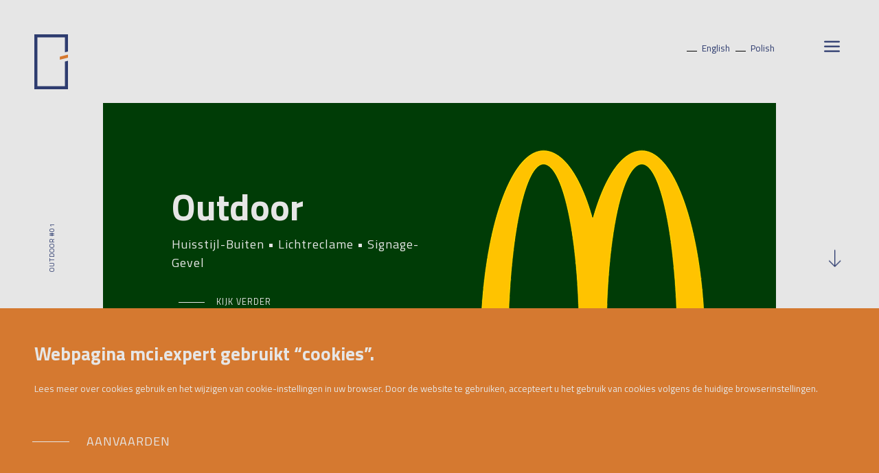

--- FILE ---
content_type: text/html
request_url: https://nl.mci.expert/index.html
body_size: 1924
content:
<!DOCTYPE HTML>
<html lang="nl-NL">
<head>
	<meta charset="utf-8">
	<meta http-equiv="X-UA-Compatible" content="IE=edge">
	<meta name="viewport" content="width=device-width, initial-scale=1, shrink-to-fit=no">

	<title>MCi Expert - Marcin Czajkowski | Outdoor &bull; Montage &bull; Led &bull; Mentor &bull; Internet</title>
	<meta name="description" content="15 jaar ervaring in Nederland, honderden projecten uitgevoerd op verschillende terreinen. Daarnaast projecten in de overige 33 landen van Europa, Afrika en het Caribisch gebied, communicatie in het Nederlands in woord en geschrift.">
	<meta name="keywords" content="outdoor, huisstijl, signage, buiten lichtreclame, daken montage, buiten lichtreclame montage, gevel montage, terrassen montage, kozijnen montage, HSB units montage, LED licht, reductie van actief elektriciteitsverbruik, zonnepanelen, export ontwikkeling, coaching, meubels voor winkels, benzine stations en magazijnen, stichting sport ondersteuning">

	<link rel="stylesheet" href="css/bootstrap.min.css"/>
	<link rel="stylesheet" href="css/font-awesome.min.css"/>
	<link rel="stylesheet" href="css/elegant-icons.css"/>
	<link rel="stylesheet" href="css/owl.carousel.min.css"/>
	<link rel="stylesheet" href="css/style.css"/>

	<link href="img/ico/apple-touch-icon-144-precomposed.png" rel="apple-touch-icon" sizes="144x144">
	<link href="img/ico/apple-touch-icon-114-precomposed.png" rel="apple-touch-icon" sizes="114x114">
	<link href="img/ico/apple-touch-icon-72-precomposed.png" rel="apple-touch-icon" sizes="72x72">
	<link href="img/ico/apple-touch-icon-57-precomposed.png" rel="apple-touch-icon">
	<link href="img/ico/favicon.png" rel="shortcut icon">

</head>
<body>

	<div id="preloder">
		<div class="loader"></div>
	</div>

	<div class="offcanvas-menu-wrapper">
		<div class="menu-header">
			<a href="index.html"><img src="img/logo.png" alt="MCi Marcin Czajkowski"/></a>
			<div class="menu-switch" id="menu-canvas-close">
				<i class="icon_close"></i>
			</div>
		</div>

		<div class="container">
			<div class="row">
				<div class="col-md-4 offset-2 col-sm-6 menu-border mb-100">
					<ul class="main-menu">
						<li><a href="index.html" class="active">Home</a></li>
						<li><a href="aanbod.html">Aanbod</a></li>
						<li><a href="projecten.html">Projecten</a></li>
						<li><a href="wie.html">Wie?</a></li>
						<li><a href="contact.html">Contact</a></li>
					</ul>
				</div>
				<div class="col-md-5 offset-1 col-sm-4">
					<div class="menu-right">
						<p class="mb-30"><a href="index.html" class="site-logo-menu">Marcin Czajkowski</a></p>
						<p><span>Locatie:</span>Breda <sup>NL</sup>, Warschau <sup>PL</sup>, Bydgoszcz <sup>PL</sup></p>
						<p><span>Tel:</span><a href="tel:+48603741849">+48 603 741 849</a></p>
						<p><span>E-mail:</span><a href="mailto:call@mci.expert">call@mci.expert</a></p>
					</div>
				</div>
			</div>
		</div>

		<div class="menu-footer">
			<div class="footer-social">
				<a href="https://pl.linkedin.com/in/marcin-czajkowski-b619aab" target="_blank">LinkedIn</a>
			</div>
			<div class="copyright"><p><a href="privacy.html">Privacy</a> Design <a href="http://snaydovski.com"> SNAYDOVSKI&trade; - We are creative&trade;</a> Alle rechten voorbehouden.</p></div>
		</div>
	</div>

	<header class="header-section">
		<a href="index.html"><img src="img/logo.png" alt="MCi Marcin Czajkowski"/></a>
		<div class="lang-menu">
		<div class="lang">
			<ul class="lang-ul">
				<li><a href="https://en.mci.expert" class="lang-en">English</a></li>
				<li><a href="https://mci.expert" class="lang-pl">Polish</a></li>
			<ul>
		</div>
		<div class="menu-switch" id="menu-canvas-show">
			<i class="icon_menu"></i>
		</div>
		</div>
	</header>

	<div class="velo-slides" data-velo-slider="on">

		<section class="velo-slide slider-1">
			<span class="velo-slider__hint"><span><span>Outdoor #01</span></span></span>
			<div class="velo-slide__bg">
				<span class="border"><span></span></span>
				<figure class="velo-slide__figure"></figure>
			</div>

			<header class="velo-slide__header">
				<h3 class="velo-slide__title"><span class="oh"><span>Outdoor</span></span></h3>
				<p class="velo-slide__text"><span class="oh"><span>Huisstijl-Buiten &bull; Lichtreclame &bull; Signage-Gevel </span></span></p>
				<span class="velo-slide__btn"><a class="btn-draw btn--white" href="aanbod.html"><span class="btn-draw__text"><span>kijk verder</span></span></a></span>
			</header>
		</section>

		<section class="velo-slide slider-2">
			<span class="velo-slider__hint"><span><span>Montage #02</span></span></span>
			<div class="velo-slide__bg">
				<span class="border"><span></span></span>
				<figure class="velo-slide__figure"></figure>
			</div>

			<header class="velo-slide__header">
				<h3 class="velo-slide__title"><span class="oh"><span>Montage</span></span></h3>
				<p class="velo-slide__text"><span class="oh"><span>Montage, ervaren in NL ploegen: gevel – alucobond / trespa / eternit / kozijnen / terrassen / buitenlichtreclame / HSB elementen / daken</span></span></p>
				<span class="velo-slide__btn"><a class="btn-draw btn--white" href="aanbod.html"><span class="btn-draw__text"><span>kijk verder</span></span></a></span>
			</header>
		</section>

		<section class="velo-slide slider-4">
			<span class="velo-slider__hint"><span><span>Led #03</span></span></span>
			<div class="velo-slide__bg">
				<span class="border"><span></span></span>
				<figure class="velo-slide__figure"></figure>
			</div>

			<header class="velo-slide__header">
				<h3 class="velo-slide__title"><span class="oh"><span>LED</span></span></h3>
				<p class="velo-slide__text"><span class="oh"><span>Light emitting diode</span></span></p>
				<span class="velo-slide__btn"><a class="btn-draw btn--white" href="aanbod.html"><span class="btn-draw__text"><span>kijk verder</span></span></a></span>
			</header>
		</section>

		<section class="velo-slide slider-5">
			<span class="velo-slider__hint"><span><span>Mentor #04</span></span></span>
			<div class="velo-slide__bg">
				<span class="border"><span></span></span>
				<figure class="velo-slide__figure"></figure>
			</div>

			<header class="velo-slide__header">
				<h3 class="velo-slide__title"><span class="oh"><span>Mentor</span></span></h3>
				<p class="velo-slide__text"><span class="oh"><span>Business en management consulting &bull; Ondersteuning in zakelijke contacten tussen Nederland en Polen</span></span></p>
				<span class="velo-slide__btn"><a class="btn-draw btn--white" href="aanbod.html"><span class="btn-draw__text"><span>kijk verder</span></span></a></span>
			</header>
		</section>

		<section class="velo-slide slider-3">
			<span class="velo-slider__hint"><span><span>Internet #05</span></span></span>
			<div class="velo-slide__bg">
				<span class="border"><span></span></span>
				<figure class="velo-slide__figure"></figure>
			</div>

			<header class="velo-slide__header">
				<h3 class="velo-slide__title"><span class="oh"><span>Internet</span></span></h3>
				<p class="velo-slide__text"><span class="oh"><span>Web design &bull; Branding and printing &bull; Digital marketing</span></span></p>
				<span class="velo-slide__btn"><a class="btn-draw btn--white" href="aanbod.html"><span class="btn-draw__text"><span>kijk verder</span></span></a></span>
			</header>
		</section>

		<nav class="velo-slides-nav">
			<ul class="velo-slides-nav__list">
				<li><a class="js-velo-slides-prev velo-slides-nav__prev inactive" href="#0"><i class="icon-up-arrow"></i></a></li>
				<li><a class="js-velo-slides-next velo-slides-nav__next" href="#0"><i class="icon-down-arrow"></i></a></li>
			</ul>
		</nav>

		<div class="lang-mobile">
			<ul class="lang-ul-mobile">
				<li><a href="https://en.mci.expert" class="lang-en">English</a></li>
				<li><a href="https://mci.expert" class="lang-pl">Polish</a></li>
			</ul>
		</div>

	</div>

	<footer class="footer-section-home">
		<div class="footer-social">
			<a href="https://pl.linkedin.com/in/marcin-czajkowski-b619aab" target="_blank">LinkedIn</a>
		</div>
		<div class="copyright"><p><a href="privacy.html">Privacy</a> Design <a href="http://snaydovski.com"> SNAYDOVSKI&trade; - We are creative&trade;</a> Alle rechten voorbehouden.</p></div>
	</footer>
	<script src="js/jquery-3.2.1.min.js"></script>
	<script src="js/bootstrap.min.js"></script>
	<script src="js/owl.carousel.min.js"></script>
	<script src='js/jquery.slicknav.min.js'></script>
	<script src='js/velocity.js'></script>
	<script src='js/velocity.ui.js'></script>
	<script src="js/velocity-effects.js"></script>
	<script src="js/isotope.pkgd.min.js"></script>
	<script src="js/imagesloaded.pkgd.min.js"></script>
	<script src="js/custom.js"></script>

	<script src="js/jquery.cookie.js"></script>
	<div class="cookies">
		<div>
			<h5>Webpagina mci.expert gebruikt “cookies”.</h5>
			<p>Lees meer over cookies gebruik en het wijzigen van cookie-instellingen in uw browser. Door de website te gebruiken, accepteert u het gebruik van cookies volgens de huidige browserinstellingen.</p>
			<a onclick="acceptCookies();" class="btn-draw btn--white"><span class="btn-draw__text"><span>Aanvaarden</span></span></a>
		</div>
	</div>
</body>
</html>


--- FILE ---
content_type: text/css
request_url: https://nl.mci.expert/css/bootstrap.min.css
body_size: 21867
content:
/*!
 * Bootstrap v4.4.1 (https://getbootstrap.com/)
 * Copyright 2011-2019 The Bootstrap Authors
 * Copyright 2011-2019 Twitter, Inc.
 * Licensed under MIT (https://github.com/twbs/bootstrap/blob/master/LICENSE)
 */:root { --blue:#007bff;
--indigo:#6610f2;
--purple:#6f42c1;
--pink:#e83e8c;
--red:#dc3545;
--orange:#fd7e14;
--yellow:#ffc107;
--green:#28a745;
--teal:#20c997;
--cyan:#17a2b8;
--white:#fff;
--gray:#6c757d;
--gray-dark:#343a40;
--primary:#007bff;
--secondary:#6c757d;
--success:#28a745;
--info:#17a2b8;
--warning:#ffc107;
--danger:#dc3545;
--light:#f8f9fa;
--dark:#343a40;
--breakpoint-xs:0;
--breakpoint-sm:576px;
--breakpoint-md:768px;
--breakpoint-lg:992px;
--breakpoint-xl:1200px;
--font-family-sans-serif:-apple-system, BlinkMacSystemFont, "Segoe UI", Roboto, "Helvetica Neue", Arial, "Noto Sans", sans-serif, "Apple Color Emoji", "Segoe UI Emoji", "Segoe UI Symbol", "Noto Color Emoji";
--font-family-monospace:SFMono-Regular, Menlo, Monaco, Consolas, "Liberation Mono", "Courier New", monospace
}
*, ::after, ::before { box-sizing: border-box }
html { font-family: sans-serif; line-height: 1.15; -webkit-text-size-adjust: 100%; -webkit-tap-highlight-color: transparent }
article, aside, figcaption, figure, footer, header, hgroup, main, nav, section { display: block }
body { margin: 0; font-family: -apple-system, BlinkMacSystemFont, "Segoe UI", Roboto, "Helvetica Neue", Arial, "Noto Sans", sans-serif, "Apple Color Emoji", "Segoe UI Emoji", "Segoe UI Symbol", "Noto Color Emoji"; font-size: 1rem; font-weight: 400; line-height: 1.5; color: #212529; text-align: left; background-color: #fff }
[tabindex="-1"]:focus:not(:focus-visible) { outline: 0!important }
hr { box-sizing: content-box; height: 0; overflow: visible }
h1, h2, h3, h4, h5, h6 { margin-top: 0; margin-bottom:.5rem
}
p { margin-top: 0; margin-bottom: 1rem }
abbr[data-original-title], abbr[title] { text-decoration: underline; -webkit-text-decoration: underline dotted; text-decoration: underline dotted; cursor: help; border-bottom: 0; -webkit-text-decoration-skip-ink: none; text-decoration-skip-ink: none }
address { margin-bottom: 1rem; font-style: normal; line-height: inherit }
dl, ol, ul { margin-top: 0; margin-bottom: 1rem }
ol ol, ol ul, ul ol, ul ul { margin-bottom: 0 }
dt { font-weight: 700 }
dd {
margin-bottom:.5rem; margin-left: 0 }
blockquote { margin: 0 0 1rem }
b, strong { font-weight: bolder }
small { font-size: 80% }
sub, sup { position: relative; font-size: 75%; line-height: 0; vertical-align: baseline }
sub { bottom: -.25em }
sup { top: -.5em }
a { color: #007bff; text-decoration: none; background-color: transparent }
a:hover { color: #0056b3; text-decoration: underline }
a:not([href]) { color: inherit; text-decoration: none }
a:not([href]):hover { color: inherit; text-decoration: none }
code, kbd, pre, samp { font-family: SFMono-Regular, Menlo, Monaco, Consolas, "Liberation Mono", "Courier New", monospace; font-size: 1em }
pre { margin-top: 0; margin-bottom: 1rem; overflow: auto }
figure { margin: 0 0 1rem }
img { vertical-align: middle; border-style: none }
svg { overflow: hidden; vertical-align: middle }
table { border-collapse: collapse }
caption {
padding-top:.75rem;
padding-bottom:.75rem; color: #6c757d; text-align: left; caption-side: bottom }
th { text-align: inherit }
label { display: inline-block; margin-bottom:.5rem
}
button { border-radius: 0 }
button:focus { outline: 1px dotted; outline: 5px auto -webkit-focus-ring-color }
button, input, optgroup, select, textarea { margin: 0; font-family: inherit; font-size: inherit; line-height: inherit }
button, input { overflow: visible }
button, select { text-transform: none }
select { word-wrap: normal }
[type=button], [type=reset], [type=submit], button {
-webkit-appearance:button
}
[type=button]:not(:disabled), [type=reset]:not(:disabled), [type=submit]:not(:disabled), button:not(:disabled) { cursor: pointer }
[type=button]::-moz-focus-inner, [type=reset]::-moz-focus-inner, [type=submit]::-moz-focus-inner, button::-moz-focus-inner {
padding:0;
border-style:none
}
input[type=checkbox], input[type=radio] { box-sizing: border-box; padding: 0 }
input[type=date], input[type=datetime-local], input[type=month], input[type=time] { -webkit-appearance: listbox }
textarea { overflow: auto; resize: vertical }
fieldset { min-width: 0; padding: 0; margin: 0; border: 0 }
legend { display: block; width: 100%; max-width: 100%; padding: 0; margin-bottom:.5rem;
font-size: 1.5rem; line-height: inherit; color: inherit; white-space: normal }
progress { vertical-align: baseline }
[type=number]::-webkit-inner-spin-button, [type=number]::-webkit-outer-spin-button {
height:auto
}
[type=search] {
outline-offset:-2px;
-webkit-appearance:none
}
[type=search]::-webkit-search-decoration {
-webkit-appearance:none
}
::-webkit-file-upload-button {
font:inherit;
-webkit-appearance:button
}
output { display: inline-block }
summary { display: list-item; cursor: pointer }
template { display: none }
[hidden] {
display:none!important
}
.h1, .h2, .h3, .h4, .h5, .h6, h1, h2, h3, h4, h5, h6 {
margin-bottom:.5rem; font-weight: 500; line-height: 1.2 }
.h1, h1 { font-size: 2.5rem }
.h2, h2 { font-size: 2rem }
.h3, h3 { font-size: 1.75rem }
.h4, h4 { font-size: 1.5rem }
.h5, h5 { font-size: 1.25rem }
.h6, h6 { font-size: 1rem }
.lead { font-size: 1.25rem; font-weight: 300 }
.display-1 { font-size: 6rem; font-weight: 300; line-height: 1.2 }
.display-2 { font-size: 5.5rem; font-weight: 300; line-height: 1.2 }
.display-3 { font-size: 4.5rem; font-weight: 300; line-height: 1.2 }
.display-4 { font-size: 3.5rem; font-weight: 300; line-height: 1.2 }
hr { margin-top: 1rem; margin-bottom: 1rem; border: 0; border-top: 1px solid rgba(0,0,0,.1) }
.small, small { font-size: 80%; font-weight: 400 }
.mark, mark { padding: .2em; background-color: #fcf8e3 }
.list-unstyled { padding-left: 0; list-style: none }
.list-inline { padding-left: 0; list-style: none }
.list-inline-item { display: inline-block }
.list-inline-item:not(:last-child) { margin-right:.5rem
}
.initialism { font-size: 90%; text-transform: uppercase }
.blockquote { margin-bottom: 1rem; font-size: 1.25rem }
.blockquote-footer { display: block; font-size: 80%; color: #6c757d }
.blockquote-footer::before { content: "\2014\00A0" }
.img-fluid { max-width: 100%; height: auto }
.img-thumbnail {
padding:.25rem; background-color: #fff; border: 1px solid #dee2e6; border-radius:.25rem;
max-width: 100%; height: auto }
.figure { display: inline-block }
.figure-img {
margin-bottom:.5rem; line-height: 1 }
.figure-caption { font-size: 90%; color: #6c757d }
code { font-size: 87.5%; color: #e83e8c; word-wrap: break-word }
a>code { color: inherit }
kbd {
padding:.2rem .4rem; font-size: 87.5%; color: #fff; background-color: #212529; border-radius:.2rem
}
kbd kbd { padding: 0; font-size: 100%; font-weight: 700 }
pre { display: block; font-size: 87.5%; color: #212529 }
pre code { font-size: inherit; color: inherit; word-break: normal }
.pre-scrollable { max-height: 340px; overflow-y: scroll }
.container { width: 100%; padding-right: 15px; padding-left: 15px; margin-right: auto; margin-left: auto }
.container-fluid, .container-lg, .container-md, .container-sm, .container-xl { width: 100%; padding-right: 15px; padding-left: 15px; margin-right: auto; margin-left: auto }
.row { display: -ms-flexbox; display: flex; -ms-flex-wrap: wrap; flex-wrap: wrap; margin-right: -15px; margin-left: -15px }
.no-gutters { margin-right: 0; margin-left: 0 }
.no-gutters>.col, .no-gutters>[class*=col-] {
padding-right:0;
padding-left:0
}
.col, .col-1, .col-10, .col-11, .col-12, .col-2, .col-3, .col-4, .col-5, .col-6, .col-7, .col-8, .col-9, .col-auto, .col-lg, .col-lg-1, .col-lg-10, .col-lg-11, .col-lg-12, .col-lg-2, .col-lg-3, .col-lg-4, .col-lg-5, .col-lg-6, .col-lg-7, .col-lg-8, .col-lg-9, .col-lg-auto, .col-md, .col-md-1, .col-md-10, .col-md-11, .col-md-12, .col-md-2, .col-md-3, .col-md-4, .col-md-5, .col-md-6, .col-md-7, .col-md-8, .col-md-9, .col-md-auto, .col-sm, .col-sm-1, .col-sm-10, .col-sm-11, .col-sm-12, .col-sm-2, .col-sm-3, .col-sm-4, .col-sm-5, .col-sm-6, .col-sm-7, .col-sm-8, .col-sm-9, .col-sm-auto, .col-xl, .col-xl-1, .col-xl-10, .col-xl-11, .col-xl-12, .col-xl-2, .col-xl-3, .col-xl-4, .col-xl-5, .col-xl-6, .col-xl-7, .col-xl-8, .col-xl-9, .col-xl-auto { position: relative; width: 100%; padding-right: 15px; padding-left: 15px }
.col { -ms-flex-preferred-size: 0; flex-basis: 0; -ms-flex-positive: 1; flex-grow: 1; max-width: 100% }
.row-cols-1>* { -ms-flex: 0 0 100%; flex: 0 0 100%; max-width: 100% }
.row-cols-2>* { -ms-flex: 0 0 50%; flex: 0 0 50%; max-width: 50% }
.row-cols-3>* { -ms-flex: 0 0 33.333333%; flex: 0 0 33.333333%; max-width: 33.333333% }
.row-cols-4>* { -ms-flex: 0 0 25%; flex: 0 0 25%; max-width: 25% }
.row-cols-5>* { -ms-flex: 0 0 20%; flex: 0 0 20%; max-width: 20% }
.row-cols-6>* { -ms-flex: 0 0 16.666667%; flex: 0 0 16.666667%; max-width: 16.666667% }
.col-auto { -ms-flex: 0 0 auto; flex: 0 0 auto; width: auto; max-width: 100% }
.col-1 { -ms-flex: 0 0 8.333333%; flex: 0 0 8.333333%; max-width: 8.333333% }
.col-2 { -ms-flex: 0 0 16.666667%; flex: 0 0 16.666667%; max-width: 16.666667% }
.col-3 { -ms-flex: 0 0 25%; flex: 0 0 25%; max-width: 25% }
.col-4 { -ms-flex: 0 0 33.333333%; flex: 0 0 33.333333%; max-width: 33.333333% }
.col-5 { -ms-flex: 0 0 41.666667%; flex: 0 0 41.666667%; max-width: 41.666667% }
.col-6 { -ms-flex: 0 0 50%; flex: 0 0 50%; max-width: 50% }
.col-7 { -ms-flex: 0 0 58.333333%; flex: 0 0 58.333333%; max-width: 58.333333% }
.col-8 { -ms-flex: 0 0 66.666667%; flex: 0 0 66.666667%; max-width: 66.666667% }
.col-9 { -ms-flex: 0 0 75%; flex: 0 0 75%; max-width: 75% }
.col-10 { -ms-flex: 0 0 83.333333%; flex: 0 0 83.333333%; max-width: 83.333333% }
.col-11 { -ms-flex: 0 0 91.666667%; flex: 0 0 91.666667%; max-width: 91.666667% }
.col-12 { -ms-flex: 0 0 100%; flex: 0 0 100%; max-width: 100% }
.order-first { -ms-flex-order: -1; order: -1 }
.order-last { -ms-flex-order: 13; order: 13 }
.order-0 { -ms-flex-order: 0; order: 0 }
.order-1 { -ms-flex-order: 1; order: 1 }
.order-2 { -ms-flex-order: 2; order: 2 }
.order-3 { -ms-flex-order: 3; order: 3 }
.order-4 { -ms-flex-order: 4; order: 4 }
.order-5 { -ms-flex-order: 5; order: 5 }
.order-6 { -ms-flex-order: 6; order: 6 }
.order-7 { -ms-flex-order: 7; order: 7 }
.order-8 { -ms-flex-order: 8; order: 8 }
.order-9 { -ms-flex-order: 9; order: 9 }
.order-10 { -ms-flex-order: 10; order: 10 }
.order-11 { -ms-flex-order: 11; order: 11 }
.order-12 { -ms-flex-order: 12; order: 12 }
.offset-1 { margin-left: 8.333333% }
.offset-2 { margin-left: 16.666667% }
.offset-3 { margin-left: 25% }
.offset-4 { margin-left: 33.333333% }
.offset-5 { margin-left: 41.666667% }
.offset-6 { margin-left: 50% }
.offset-7 { margin-left: 58.333333% }
.offset-8 { margin-left: 66.666667% }
.offset-9 { margin-left: 75% }
.offset-10 { margin-left: 83.333333% }
.offset-11 { margin-left: 91.666667% }
@media (min-width:576px) {
.col-sm { -ms-flex-preferred-size: 0; flex-basis: 0; -ms-flex-positive: 1; flex-grow: 1; max-width: 100% }
.row-cols-sm-1>* { -ms-flex: 0 0 100%; flex: 0 0 100%; max-width: 100% }
.row-cols-sm-2>* { -ms-flex: 0 0 50%; flex: 0 0 50%; max-width: 50% }
.row-cols-sm-3>* { -ms-flex: 0 0 33.333333%; flex: 0 0 33.333333%; max-width: 33.333333% }
.row-cols-sm-4>* { -ms-flex: 0 0 25%; flex: 0 0 25%; max-width: 25% }
.row-cols-sm-5>* { -ms-flex: 0 0 20%; flex: 0 0 20%; max-width: 20% }
.row-cols-sm-6>* { -ms-flex: 0 0 16.666667%; flex: 0 0 16.666667%; max-width: 16.666667% }
.col-sm-auto { -ms-flex: 0 0 auto; flex: 0 0 auto; width: auto; max-width: 100% }
.col-sm-1 { -ms-flex: 0 0 8.333333%; flex: 0 0 8.333333%; max-width: 8.333333% }
.col-sm-2 { -ms-flex: 0 0 16.666667%; flex: 0 0 16.666667%; max-width: 16.666667% }
.col-sm-3 { -ms-flex: 0 0 25%; flex: 0 0 25%; max-width: 25% }
.col-sm-4 { -ms-flex: 0 0 33.333333%; flex: 0 0 33.333333%; max-width: 33.333333% }
.col-sm-5 { -ms-flex: 0 0 41.666667%; flex: 0 0 41.666667%; max-width: 41.666667% }
.col-sm-6 { -ms-flex: 0 0 50%; flex: 0 0 50%; max-width: 50% }
.col-sm-7 { -ms-flex: 0 0 58.333333%; flex: 0 0 58.333333%; max-width: 58.333333% }
.col-sm-8 { -ms-flex: 0 0 66.666667%; flex: 0 0 66.666667%; max-width: 66.666667% }
.col-sm-9 { -ms-flex: 0 0 75%; flex: 0 0 75%; max-width: 75% }
.col-sm-10 { -ms-flex: 0 0 83.333333%; flex: 0 0 83.333333%; max-width: 83.333333% }
.col-sm-11 { -ms-flex: 0 0 91.666667%; flex: 0 0 91.666667%; max-width: 91.666667% }
.col-sm-12 { -ms-flex: 0 0 100%; flex: 0 0 100%; max-width: 100% }
.order-sm-first { -ms-flex-order: -1; order: -1 }
.order-sm-last { -ms-flex-order: 13; order: 13 }
.order-sm-0 { -ms-flex-order: 0; order: 0 }
.order-sm-1 { -ms-flex-order: 1; order: 1 }
.order-sm-2 { -ms-flex-order: 2; order: 2 }
.order-sm-3 { -ms-flex-order: 3; order: 3 }
.order-sm-4 { -ms-flex-order: 4; order: 4 }
.order-sm-5 { -ms-flex-order: 5; order: 5 }
.order-sm-6 { -ms-flex-order: 6; order: 6 }
.order-sm-7 { -ms-flex-order: 7; order: 7 }
.order-sm-8 { -ms-flex-order: 8; order: 8 }
.order-sm-9 { -ms-flex-order: 9; order: 9 }
.order-sm-10 { -ms-flex-order: 10; order: 10 }
.order-sm-11 { -ms-flex-order: 11; order: 11 }
.order-sm-12 { -ms-flex-order: 12; order: 12 }
.offset-sm-0 { margin-left: 0 }
.offset-sm-1 { margin-left: 8.333333% }
.offset-sm-2 { margin-left: 16.666667% }
.offset-sm-3 { margin-left: 25% }
.offset-sm-4 { margin-left: 33.333333% }
.offset-sm-5 { margin-left: 41.666667% }
.offset-sm-6 { margin-left: 50% }
.offset-sm-7 { margin-left: 58.333333% }
.offset-sm-8 { margin-left: 66.666667% }
.offset-sm-9 { margin-left: 75% }
.offset-sm-10 { margin-left: 83.333333% }
.offset-sm-11 { margin-left: 91.666667% }
}
@media (min-width:768px) {
.col-md { -ms-flex-preferred-size: 0; flex-basis: 0; -ms-flex-positive: 1; flex-grow: 1; max-width: 100% }
.row-cols-md-1>* { -ms-flex: 0 0 100%; flex: 0 0 100%; max-width: 100% }
.row-cols-md-2>* { -ms-flex: 0 0 50%; flex: 0 0 50%; max-width: 50% }
.row-cols-md-3>* { -ms-flex: 0 0 33.333333%; flex: 0 0 33.333333%; max-width: 33.333333% }
.row-cols-md-4>* { -ms-flex: 0 0 25%; flex: 0 0 25%; max-width: 25% }
.row-cols-md-5>* { -ms-flex: 0 0 20%; flex: 0 0 20%; max-width: 20% }
.row-cols-md-6>* { -ms-flex: 0 0 16.666667%; flex: 0 0 16.666667%; max-width: 16.666667% }
.col-md-auto { -ms-flex: 0 0 auto; flex: 0 0 auto; width: auto; max-width: 100% }
.col-md-1 { -ms-flex: 0 0 8.333333%; flex: 0 0 8.333333%; max-width: 8.333333% }
.col-md-2 { -ms-flex: 0 0 16.666667%; flex: 0 0 16.666667%; max-width: 16.666667% }
.col-md-3 { -ms-flex: 0 0 25%; flex: 0 0 25%; max-width: 25% }
.col-md-4 { -ms-flex: 0 0 33.333333%; flex: 0 0 33.333333%; max-width: 33.333333% }
.col-md-5 { -ms-flex: 0 0 41.666667%; flex: 0 0 41.666667%; max-width: 41.666667% }
.col-md-6 { -ms-flex: 0 0 50%; flex: 0 0 50%; max-width: 50% }
.col-md-7 { -ms-flex: 0 0 58.333333%; flex: 0 0 58.333333%; max-width: 58.333333% }
.col-md-8 { -ms-flex: 0 0 66.666667%; flex: 0 0 66.666667%; max-width: 66.666667% }
.col-md-9 { -ms-flex: 0 0 75%; flex: 0 0 75%; max-width: 75% }
.col-md-10 { -ms-flex: 0 0 83.333333%; flex: 0 0 83.333333%; max-width: 83.333333% }
.col-md-11 { -ms-flex: 0 0 91.666667%; flex: 0 0 91.666667%; max-width: 91.666667% }
.col-md-12 { -ms-flex: 0 0 100%; flex: 0 0 100%; max-width: 100% }
.order-md-first { -ms-flex-order: -1; order: -1 }
.order-md-last { -ms-flex-order: 13; order: 13 }
.order-md-0 { -ms-flex-order: 0; order: 0 }
.order-md-1 { -ms-flex-order: 1; order: 1 }
.order-md-2 { -ms-flex-order: 2; order: 2 }
.order-md-3 { -ms-flex-order: 3; order: 3 }
.order-md-4 { -ms-flex-order: 4; order: 4 }
.order-md-5 { -ms-flex-order: 5; order: 5 }
.order-md-6 { -ms-flex-order: 6; order: 6 }
.order-md-7 { -ms-flex-order: 7; order: 7 }
.order-md-8 { -ms-flex-order: 8; order: 8 }
.order-md-9 { -ms-flex-order: 9; order: 9 }
.order-md-10 { -ms-flex-order: 10; order: 10 }
.order-md-11 { -ms-flex-order: 11; order: 11 }
.order-md-12 { -ms-flex-order: 12; order: 12 }
.offset-md-0 { margin-left: 0 }
.offset-md-1 { margin-left: 8.333333% }
.offset-md-2 { margin-left: 16.666667% }
.offset-md-3 { margin-left: 25% }
.offset-md-4 { margin-left: 33.333333% }
.offset-md-5 { margin-left: 41.666667% }
.offset-md-6 { margin-left: 50% }
.offset-md-7 { margin-left: 58.333333% }
.offset-md-8 { margin-left: 66.666667% }
.offset-md-9 { margin-left: 75% }
.offset-md-10 { margin-left: 83.333333% }
.offset-md-11 { margin-left: 91.666667% }
}
@media (min-width:992px) {
.col-lg { -ms-flex-preferred-size: 0; flex-basis: 0; -ms-flex-positive: 1; flex-grow: 1; max-width: 100% }
.row-cols-lg-1>* { -ms-flex: 0 0 100%; flex: 0 0 100%; max-width: 100% }
.row-cols-lg-2>* { -ms-flex: 0 0 50%; flex: 0 0 50%; max-width: 50% }
.row-cols-lg-3>* { -ms-flex: 0 0 33.333333%; flex: 0 0 33.333333%; max-width: 33.333333% }
.row-cols-lg-4>* { -ms-flex: 0 0 25%; flex: 0 0 25%; max-width: 25% }
.row-cols-lg-5>* { -ms-flex: 0 0 20%; flex: 0 0 20%; max-width: 20% }
.row-cols-lg-6>* { -ms-flex: 0 0 16.666667%; flex: 0 0 16.666667%; max-width: 16.666667% }
.col-lg-auto { -ms-flex: 0 0 auto; flex: 0 0 auto; width: auto; max-width: 100% }
.col-lg-1 { -ms-flex: 0 0 8.333333%; flex: 0 0 8.333333%; max-width: 8.333333% }
.col-lg-2 { -ms-flex: 0 0 16.666667%; flex: 0 0 16.666667%; max-width: 16.666667% }
.col-lg-3 { -ms-flex: 0 0 25%; flex: 0 0 25%; max-width: 25% }
.col-lg-4 { -ms-flex: 0 0 33.333333%; flex: 0 0 33.333333%; max-width: 33.333333% }
.col-lg-5 { -ms-flex: 0 0 41.666667%; flex: 0 0 41.666667%; max-width: 41.666667% }
.col-lg-6 { -ms-flex: 0 0 50%; flex: 0 0 50%; max-width: 50% }
.col-lg-7 { -ms-flex: 0 0 58.333333%; flex: 0 0 58.333333%; max-width: 58.333333% }
.col-lg-8 { -ms-flex: 0 0 66.666667%; flex: 0 0 66.666667%; max-width: 66.666667% }
.col-lg-9 { -ms-flex: 0 0 75%; flex: 0 0 75%; max-width: 75% }
.col-lg-10 { -ms-flex: 0 0 83.333333%; flex: 0 0 83.333333%; max-width: 83.333333% }
.col-lg-11 { -ms-flex: 0 0 91.666667%; flex: 0 0 91.666667%; max-width: 91.666667% }
.col-lg-12 { -ms-flex: 0 0 100%; flex: 0 0 100%; max-width: 100% }
.order-lg-first { -ms-flex-order: -1; order: -1 }
.order-lg-last { -ms-flex-order: 13; order: 13 }
.order-lg-0 { -ms-flex-order: 0; order: 0 }
.order-lg-1 { -ms-flex-order: 1; order: 1 }
.order-lg-2 { -ms-flex-order: 2; order: 2 }
.order-lg-3 { -ms-flex-order: 3; order: 3 }
.order-lg-4 { -ms-flex-order: 4; order: 4 }
.order-lg-5 { -ms-flex-order: 5; order: 5 }
.order-lg-6 { -ms-flex-order: 6; order: 6 }
.order-lg-7 { -ms-flex-order: 7; order: 7 }
.order-lg-8 { -ms-flex-order: 8; order: 8 }
.order-lg-9 { -ms-flex-order: 9; order: 9 }
.order-lg-10 { -ms-flex-order: 10; order: 10 }
.order-lg-11 { -ms-flex-order: 11; order: 11 }
.order-lg-12 { -ms-flex-order: 12; order: 12 }
.offset-lg-0 { margin-left: 0 }
.offset-lg-1 { margin-left: 8.333333% }
.offset-lg-2 { margin-left: 16.666667% }
.offset-lg-3 { margin-left: 25% }
.offset-lg-4 { margin-left: 33.333333% }
.offset-lg-5 { margin-left: 41.666667% }
.offset-lg-6 { margin-left: 50% }
.offset-lg-7 { margin-left: 58.333333% }
.offset-lg-8 { margin-left: 66.666667% }
.offset-lg-9 { margin-left: 75% }
.offset-lg-10 { margin-left: 83.333333% }
.offset-lg-11 { margin-left: 91.666667% }
}
@media (min-width:1200px) {
.col-xl { -ms-flex-preferred-size: 0; flex-basis: 0; -ms-flex-positive: 1; flex-grow: 1; max-width: 100% }
.row-cols-xl-1>* { -ms-flex: 0 0 100%; flex: 0 0 100%; max-width: 100% }
.row-cols-xl-2>* { -ms-flex: 0 0 50%; flex: 0 0 50%; max-width: 50% }
.row-cols-xl-3>* { -ms-flex: 0 0 33.333333%; flex: 0 0 33.333333%; max-width: 33.333333% }
.row-cols-xl-4>* { -ms-flex: 0 0 25%; flex: 0 0 25%; max-width: 25% }
.row-cols-xl-5>* { -ms-flex: 0 0 20%; flex: 0 0 20%; max-width: 20% }
.row-cols-xl-6>* { -ms-flex: 0 0 16.666667%; flex: 0 0 16.666667%; max-width: 16.666667% }
.col-xl-auto { -ms-flex: 0 0 auto; flex: 0 0 auto; width: auto; max-width: 100% }
.col-xl-1 { -ms-flex: 0 0 8.333333%; flex: 0 0 8.333333%; max-width: 8.333333% }
.col-xl-2 { -ms-flex: 0 0 16.666667%; flex: 0 0 16.666667%; max-width: 16.666667% }
.col-xl-3 { -ms-flex: 0 0 25%; flex: 0 0 25%; max-width: 25% }
.col-xl-4 { -ms-flex: 0 0 33.333333%; flex: 0 0 33.333333%; max-width: 33.333333% }
.col-xl-5 { -ms-flex: 0 0 41.666667%; flex: 0 0 41.666667%; max-width: 41.666667% }
.col-xl-6 { -ms-flex: 0 0 50%; flex: 0 0 50%; max-width: 50% }
.col-xl-7 { -ms-flex: 0 0 58.333333%; flex: 0 0 58.333333%; max-width: 58.333333% }
.col-xl-8 { -ms-flex: 0 0 66.666667%; flex: 0 0 66.666667%; max-width: 66.666667% }
.col-xl-9 { -ms-flex: 0 0 75%; flex: 0 0 75%; max-width: 75% }
.col-xl-10 { -ms-flex: 0 0 83.333333%; flex: 0 0 83.333333%; max-width: 83.333333% }
.col-xl-11 { -ms-flex: 0 0 91.666667%; flex: 0 0 91.666667%; max-width: 91.666667% }
.col-xl-12 { -ms-flex: 0 0 100%; flex: 0 0 100%; max-width: 100% }
.order-xl-first { -ms-flex-order: -1; order: -1 }
.order-xl-last { -ms-flex-order: 13; order: 13 }
.order-xl-0 { -ms-flex-order: 0; order: 0 }
.order-xl-1 { -ms-flex-order: 1; order: 1 }
.order-xl-2 { -ms-flex-order: 2; order: 2 }
.order-xl-3 { -ms-flex-order: 3; order: 3 }
.order-xl-4 { -ms-flex-order: 4; order: 4 }
.order-xl-5 { -ms-flex-order: 5; order: 5 }
.order-xl-6 { -ms-flex-order: 6; order: 6 }
.order-xl-7 { -ms-flex-order: 7; order: 7 }
.order-xl-8 { -ms-flex-order: 8; order: 8 }
.order-xl-9 { -ms-flex-order: 9; order: 9 }
.order-xl-10 { -ms-flex-order: 10; order: 10 }
.order-xl-11 { -ms-flex-order: 11; order: 11 }
.order-xl-12 { -ms-flex-order: 12; order: 12 }
.offset-xl-0 { margin-left: 0 }
.offset-xl-1 { margin-left: 8.333333% }
.offset-xl-2 { margin-left: 16.666667% }
.offset-xl-3 { margin-left: 25% }
.offset-xl-4 { margin-left: 33.333333% }
.offset-xl-5 { margin-left: 41.666667% }
.offset-xl-6 { margin-left: 50% }
.offset-xl-7 { margin-left: 58.333333% }
.offset-xl-8 { margin-left: 66.666667% }
.offset-xl-9 { margin-left: 75% }
.offset-xl-10 { margin-left: 83.333333% }
.offset-xl-11 { margin-left: 91.666667% }
}
.table { width: 100%; margin-bottom: 1rem; color: #212529 }
.table td, .table th {
padding:.75rem; vertical-align: top; border-top: 1px solid #dee2e6 }
.table thead th { vertical-align: bottom; border-bottom: 2px solid #dee2e6 }
.table tbody+tbody { border-top: 2px solid #dee2e6 }
.table-sm td, .table-sm th { padding:.3rem
}
.table-bordered { border: 1px solid #dee2e6 }
.table-bordered td, .table-bordered th { border: 1px solid #dee2e6 }
.table-bordered thead td, .table-bordered thead th { border-bottom-width: 2px }
.table-borderless tbody+tbody, .table-borderless td, .table-borderless th, .table-borderless thead th { border: 0 }
.table-striped tbody tr:nth-of-type(odd) { background-color: rgba(0,0,0,.05) }
.table-hover tbody tr:hover { color: #212529; background-color: rgba(0,0,0,.075) }
.table-primary, .table-primary>td, .table-primary>th { background-color: #b8daff }
.table-primary tbody+tbody, .table-primary td, .table-primary th, .table-primary thead th { border-color: #7abaff }
.table-hover .table-primary:hover { background-color: #9fcdff }
.table-hover .table-primary:hover>td, .table-hover .table-primary:hover>th { background-color: #9fcdff }
.table-secondary, .table-secondary>td, .table-secondary>th { background-color: #d6d8db }
.table-secondary tbody+tbody, .table-secondary td, .table-secondary th, .table-secondary thead th { border-color: #b3b7bb }
.table-hover .table-secondary:hover { background-color: #c8cbcf }
.table-hover .table-secondary:hover>td, .table-hover .table-secondary:hover>th { background-color: #c8cbcf }
.table-success, .table-success>td, .table-success>th { background-color: #c3e6cb }
.table-success tbody+tbody, .table-success td, .table-success th, .table-success thead th { border-color: #8fd19e }
.table-hover .table-success:hover { background-color: #b1dfbb }
.table-hover .table-success:hover>td, .table-hover .table-success:hover>th { background-color: #b1dfbb }
.table-info, .table-info>td, .table-info>th { background-color: #bee5eb }
.table-info tbody+tbody, .table-info td, .table-info th, .table-info thead th { border-color: #86cfda }
.table-hover .table-info:hover { background-color: #abdde5 }
.table-hover .table-info:hover>td, .table-hover .table-info:hover>th { background-color: #abdde5 }
.table-warning, .table-warning>td, .table-warning>th { background-color: #ffeeba }
.table-warning tbody+tbody, .table-warning td, .table-warning th, .table-warning thead th { border-color: #ffdf7e }
.table-hover .table-warning:hover { background-color: #ffe8a1 }
.table-hover .table-warning:hover>td, .table-hover .table-warning:hover>th { background-color: #ffe8a1 }
.table-danger, .table-danger>td, .table-danger>th { background-color: #f5c6cb }
.table-danger tbody+tbody, .table-danger td, .table-danger th, .table-danger thead th { border-color: #ed969e }
.table-hover .table-danger:hover { background-color: #f1b0b7 }
.table-hover .table-danger:hover>td, .table-hover .table-danger:hover>th { background-color: #f1b0b7 }
.table-light, .table-light>td, .table-light>th { background-color: #fdfdfe }
.table-light tbody+tbody, .table-light td, .table-light th, .table-light thead th { border-color: #fbfcfc }
.table-hover .table-light:hover { background-color: #ececf6 }
.table-hover .table-light:hover>td, .table-hover .table-light:hover>th { background-color: #ececf6 }
.table-dark, .table-dark>td, .table-dark>th { background-color: #c6c8ca }
.table-dark tbody+tbody, .table-dark td, .table-dark th, .table-dark thead th { border-color: #95999c }
.table-hover .table-dark:hover { background-color: #b9bbbe }
.table-hover .table-dark:hover>td, .table-hover .table-dark:hover>th { background-color: #b9bbbe }
.table-active, .table-active>td, .table-active>th { background-color: rgba(0,0,0,.075) }
.table-hover .table-active:hover { background-color: rgba(0,0,0,.075) }
.table-hover .table-active:hover>td, .table-hover .table-active:hover>th { background-color: rgba(0,0,0,.075) }
.table .thead-dark th { color: #fff; background-color: #343a40; border-color: #454d55 }
.table .thead-light th { color: #495057; background-color: #e9ecef; border-color: #dee2e6 }
.table-dark { color: #fff; background-color: #343a40 }
.table-dark td, .table-dark th, .table-dark thead th { border-color: #454d55 }
.table-dark.table-bordered { border: 0 }
.table-dark.table-striped tbody tr:nth-of-type(odd) { background-color: rgba(255,255,255,.05) }
.table-dark.table-hover tbody tr:hover { color: #fff; background-color: rgba(255,255,255,.075) }
@media (max-width:575.98px) {
.table-responsive-sm { display: block; width: 100%; overflow-x: auto; -webkit-overflow-scrolling: touch }
.table-responsive-sm>.table-bordered { border: 0 }
}
@media (max-width:767.98px) {
.table-responsive-md { display: block; width: 100%; overflow-x: auto; -webkit-overflow-scrolling: touch }
.table-responsive-md>.table-bordered { border: 0 }
}
@media (max-width:991.98px) {
.table-responsive-lg { display: block; width: 100%; overflow-x: auto; -webkit-overflow-scrolling: touch }
.table-responsive-lg>.table-bordered { border: 0 }
}
@media (max-width:1199.98px) {
.table-responsive-xl { display: block; width: 100%; overflow-x: auto; -webkit-overflow-scrolling: touch }
.table-responsive-xl>.table-bordered { border: 0 }
}
.table-responsive { display: block; width: 100%; overflow-x: auto; -webkit-overflow-scrolling: touch }
.table-responsive>.table-bordered { border: 0 }
.form-control { display: block; width: 100%; height:calc(1.5em + .75rem + 2px);
padding:.375rem .75rem;
font-size: 1rem; font-weight: 400; line-height: 1.5; color: #495057; background-color: #fff; background-clip: padding-box; border: 1px solid #ced4da; border-radius:.25rem;
transition: border-color .15s ease-in-out, box-shadow .15s ease-in-out }
@media (prefers-reduced-motion:reduce) {
.form-control { transition: none }
}
.form-control::-ms-expand {
background-color:transparent;
border:0
}
.form-control:-moz-focusring {
color:transparent;
text-shadow:0 0 0 #495057
}
.form-control:focus { color: #495057; background-color: #fff; border-color: #80bdff; outline: 0; box-shadow:0 0 0 .2rem rgba(0,123,255,.25)
}
.form-control::-webkit-input-placeholder {
color:#6c757d;
opacity:1
}
.form-control::-moz-placeholder {
color:#6c757d;
opacity:1
}
.form-control:-ms-input-placeholder {
color:#6c757d;
opacity:1
}
.form-control::-ms-input-placeholder {
color:#6c757d;
opacity:1
}
.form-control::placeholder {
color:#6c757d;
opacity:1
}
.form-control:disabled, .form-control[readonly] { background-color: #e9ecef; opacity: 1 }
select.form-control:focus::-ms-value {
color:#495057;
background-color:#fff
}
.form-control-file, .form-control-range { display: block; width: 100% }
.col-form-label {
padding-top:calc(.375rem + 1px);
padding-bottom:calc(.375rem + 1px); margin-bottom: 0; font-size: inherit; line-height: 1.5 }
.col-form-label-lg {
padding-top:calc(.5rem + 1px);
padding-bottom:calc(.5rem + 1px); font-size: 1.25rem; line-height: 1.5 }
.col-form-label-sm {
padding-top:calc(.25rem + 1px);
padding-bottom:calc(.25rem + 1px);
font-size:.875rem; line-height: 1.5 }
.form-control-plaintext { display: block; width: 100%; padding:.375rem 0;
margin-bottom: 0; font-size: 1rem; line-height: 1.5; color: #212529; background-color: transparent; border: solid transparent; border-width: 1px 0 }
.form-control-plaintext.form-control-lg, .form-control-plaintext.form-control-sm { padding-right: 0; padding-left: 0 }
.form-control-sm {
height:calc(1.5em + .5rem + 2px);
padding:.25rem .5rem;
font-size:.875rem; line-height: 1.5; border-radius:.2rem
}
.form-control-lg { height: calc(1.5em + 1rem + 2px); padding:.5rem 1rem;
font-size: 1.25rem; line-height: 1.5; border-radius:.3rem
}
select.form-control[multiple], select.form-control[size] { height: auto }
textarea.form-control { height: auto }
.form-group { margin-bottom: 1rem }
.form-text { display: block; margin-top:.25rem
}
.form-row { display: -ms-flexbox; display: flex; -ms-flex-wrap: wrap; flex-wrap: wrap; margin-right: -5px; margin-left: -5px }
.form-row>.col, .form-row>[class*=col-] {
padding-right:5px;
padding-left:5px
}
.form-check { position: relative; display: block; padding-left: 1.25rem }
.form-check-input { position: absolute; margin-top:.3rem;
margin-left: -1.25rem }
.form-check-input:disabled~.form-check-label, .form-check-input[disabled]~.form-check-label { color: #6c757d }
.form-check-label { margin-bottom: 0 }
.form-check-inline { display: -ms-inline-flexbox; display: inline-flex; -ms-flex-align: center; align-items: center; padding-left: 0; margin-right:.75rem
}
.form-check-inline .form-check-input { position: static; margin-top: 0; margin-right:.3125rem;
margin-left: 0 }
.valid-feedback { display: none; width: 100%; margin-top:.25rem;
font-size: 80%; color: #28a745 }
.valid-tooltip { position: absolute; top: 100%; z-index: 5; display: none; max-width: 100%; padding:.25rem .5rem;
margin-top:.1rem;
font-size:.875rem;
line-height: 1.5; color: #fff; background-color: rgba(40,167,69,.9); border-radius:.25rem
}
.is-valid~.valid-feedback, .is-valid~.valid-tooltip, .was-validated :valid~.valid-feedback, .was-validated :valid~.valid-tooltip {
display:block
}
.form-control.is-valid, .was-validated .form-control:valid {
border-color:#28a745;
padding-right:calc(1.5em + .75rem);
background-image:url("data:image/svg+xml,%3csvg xmlns='http://www.w3.org/2000/svg' width='8' height='8' viewBox='0 0 8 8'%3e%3cpath fill='%2328a745' d='M2.3 6.73L.6 4.53c-.4-1.04.46-1.4 1.1-.8l1.1 1.4 3.4-3.8c.6-.63 1.6-.27 1.2.7l-4 4.6c-.43.5-.8.4-1.1.1z'/%3e%3c/svg%3e");
background-repeat:no-repeat;
background-position:right calc(.375em + .1875rem) center;
background-size:calc(.75em + .375rem) calc(.75em + .375rem)
}
.form-control.is-valid:focus, .was-validated .form-control:valid:focus {
border-color:#28a745;
box-shadow:0 0 0 .2rem rgba(40,167,69,.25)
}
.was-validated textarea.form-control:valid, textarea.form-control.is-valid {
padding-right:calc(1.5em + .75rem);
background-position:top calc(.375em + .1875rem) right calc(.375em + .1875rem)
}
.custom-select.is-valid, .was-validated .custom-select:valid {
border-color:#28a745;
padding-right:calc(.75em + 2.3125rem);
background:url("data:image/svg+xml,%3csvg xmlns='http://www.w3.org/2000/svg' width='4' height='5' viewBox='0 0 4 5'%3e%3cpath fill='%23343a40' d='M2 0L0 2h4zm0 5L0 3h4z'/%3e%3c/svg%3e") no-repeat right .75rem center/8px 10px, url("data:image/svg+xml,%3csvg xmlns='http://www.w3.org/2000/svg' width='8' height='8' viewBox='0 0 8 8'%3e%3cpath fill='%2328a745' d='M2.3 6.73L.6 4.53c-.4-1.04.46-1.4 1.1-.8l1.1 1.4 3.4-3.8c.6-.63 1.6-.27 1.2.7l-4 4.6c-.43.5-.8.4-1.1.1z'/%3e%3c/svg%3e") #fff no-repeat center right 1.75rem/calc(.75em + .375rem) calc(.75em + .375rem)
}
.custom-select.is-valid:focus, .was-validated .custom-select:valid:focus {
border-color:#28a745;
box-shadow:0 0 0 .2rem rgba(40,167,69,.25)
}
.form-check-input.is-valid~.form-check-label, .was-validated .form-check-input:valid~.form-check-label {
color:#28a745
}
.form-check-input.is-valid~.valid-feedback, .form-check-input.is-valid~.valid-tooltip, .was-validated .form-check-input:valid~.valid-feedback, .was-validated .form-check-input:valid~.valid-tooltip {
display:block
}
.custom-control-input.is-valid~.custom-control-label, .was-validated .custom-control-input:valid~.custom-control-label {
color:#28a745
}
.custom-control-input.is-valid~.custom-control-label::before, .was-validated .custom-control-input:valid~.custom-control-label::before {
border-color:#28a745
}
.custom-control-input.is-valid:checked~.custom-control-label::before, .was-validated .custom-control-input:valid:checked~.custom-control-label::before {
border-color:#34ce57;
background-color:#34ce57
}
.custom-control-input.is-valid:focus~.custom-control-label::before, .was-validated .custom-control-input:valid:focus~.custom-control-label::before {
box-shadow:0 0 0 .2rem rgba(40,167,69,.25)
}
.custom-control-input.is-valid:focus:not(:checked)~.custom-control-label::before, .was-validated .custom-control-input:valid:focus:not(:checked)~.custom-control-label::before {
border-color:#28a745
}
.custom-file-input.is-valid~.custom-file-label, .was-validated .custom-file-input:valid~.custom-file-label {
border-color:#28a745
}
.custom-file-input.is-valid:focus~.custom-file-label, .was-validated .custom-file-input:valid:focus~.custom-file-label {
border-color:#28a745;
box-shadow:0 0 0 .2rem rgba(40,167,69,.25)
}
.invalid-feedback { display: none; width: 100%; margin-top:.25rem;
font-size: 80%; color: #dc3545 }
.invalid-tooltip { position: absolute; top: 100%; z-index: 5; display: none; max-width: 100%; padding:.25rem .5rem;
margin-top:.1rem;
font-size:.875rem;
line-height: 1.5; color: #fff; background-color: rgba(220,53,69,.9); border-radius:.25rem
}
.is-invalid~.invalid-feedback, .is-invalid~.invalid-tooltip, .was-validated :invalid~.invalid-feedback, .was-validated :invalid~.invalid-tooltip {
display:block
}
.form-control.is-invalid, .was-validated .form-control:invalid {
border-color:#dc3545;
padding-right:calc(1.5em + .75rem);
background-image:url("data:image/svg+xml,%3csvg xmlns='http://www.w3.org/2000/svg' width='12' height='12' fill='none' stroke='%23dc3545' viewBox='0 0 12 12'%3e%3ccircle cx='6' cy='6' r='4.5'/%3e%3cpath stroke-linejoin='round' d='M5.8 3.6h.4L6 6.5z'/%3e%3ccircle cx='6' cy='8.2' r='.6' fill='%23dc3545' stroke='none'/%3e%3c/svg%3e");
background-repeat:no-repeat;
background-position:right calc(.375em + .1875rem) center;
background-size:calc(.75em + .375rem) calc(.75em + .375rem)
}
.form-control.is-invalid:focus, .was-validated .form-control:invalid:focus {
border-color:#dc3545;
box-shadow:0 0 0 .2rem rgba(220,53,69,.25)
}
.was-validated textarea.form-control:invalid, textarea.form-control.is-invalid {
padding-right:calc(1.5em + .75rem);
background-position:top calc(.375em + .1875rem) right calc(.375em + .1875rem)
}
.custom-select.is-invalid, .was-validated .custom-select:invalid {
border-color:#dc3545;
padding-right:calc(.75em + 2.3125rem);
background:url("data:image/svg+xml,%3csvg xmlns='http://www.w3.org/2000/svg' width='4' height='5' viewBox='0 0 4 5'%3e%3cpath fill='%23343a40' d='M2 0L0 2h4zm0 5L0 3h4z'/%3e%3c/svg%3e") no-repeat right .75rem center/8px 10px, url("data:image/svg+xml,%3csvg xmlns='http://www.w3.org/2000/svg' width='12' height='12' fill='none' stroke='%23dc3545' viewBox='0 0 12 12'%3e%3ccircle cx='6' cy='6' r='4.5'/%3e%3cpath stroke-linejoin='round' d='M5.8 3.6h.4L6 6.5z'/%3e%3ccircle cx='6' cy='8.2' r='.6' fill='%23dc3545' stroke='none'/%3e%3c/svg%3e") #fff no-repeat center right 1.75rem/calc(.75em + .375rem) calc(.75em + .375rem)
}
.custom-select.is-invalid:focus, .was-validated .custom-select:invalid:focus {
border-color:#dc3545;
box-shadow:0 0 0 .2rem rgba(220,53,69,.25)
}
.form-check-input.is-invalid~.form-check-label, .was-validated .form-check-input:invalid~.form-check-label {
color:#dc3545
}
.form-check-input.is-invalid~.invalid-feedback, .form-check-input.is-invalid~.invalid-tooltip, .was-validated .form-check-input:invalid~.invalid-feedback, .was-validated .form-check-input:invalid~.invalid-tooltip {
display:block
}
.custom-control-input.is-invalid~.custom-control-label, .was-validated .custom-control-input:invalid~.custom-control-label {
color:#dc3545
}
.custom-control-input.is-invalid~.custom-control-label::before, .was-validated .custom-control-input:invalid~.custom-control-label::before {
border-color:#dc3545
}
.custom-control-input.is-invalid:checked~.custom-control-label::before, .was-validated .custom-control-input:invalid:checked~.custom-control-label::before {
border-color:#e4606d;
background-color:#e4606d
}
.custom-control-input.is-invalid:focus~.custom-control-label::before, .was-validated .custom-control-input:invalid:focus~.custom-control-label::before {
box-shadow:0 0 0 .2rem rgba(220,53,69,.25)
}
.custom-control-input.is-invalid:focus:not(:checked)~.custom-control-label::before, .was-validated .custom-control-input:invalid:focus:not(:checked)~.custom-control-label::before {
border-color:#dc3545
}
.custom-file-input.is-invalid~.custom-file-label, .was-validated .custom-file-input:invalid~.custom-file-label {
border-color:#dc3545
}
.custom-file-input.is-invalid:focus~.custom-file-label, .was-validated .custom-file-input:invalid:focus~.custom-file-label {
border-color:#dc3545;
box-shadow:0 0 0 .2rem rgba(220,53,69,.25)
}
.form-inline { display: -ms-flexbox; display: flex; -ms-flex-flow: row wrap; flex-flow: row wrap; -ms-flex-align: center; align-items: center }
.form-inline .form-check { width: 100% }
@media (min-width:576px) {
.form-inline label { display: -ms-flexbox; display: flex; -ms-flex-align: center; align-items: center; -ms-flex-pack: center; justify-content: center; margin-bottom: 0 }
.form-inline .form-group { display: -ms-flexbox; display: flex; -ms-flex: 0 0 auto; flex: 0 0 auto; -ms-flex-flow: row wrap; flex-flow: row wrap; -ms-flex-align: center; align-items: center; margin-bottom: 0 }
.form-inline .form-control { display: inline-block; width: auto; vertical-align: middle }
.form-inline .form-control-plaintext { display: inline-block }
.form-inline .custom-select, .form-inline .input-group { width: auto }
.form-inline .form-check { display: -ms-flexbox; display: flex; -ms-flex-align: center; align-items: center; -ms-flex-pack: center; justify-content: center; width: auto; padding-left: 0 }
.form-inline .form-check-input { position: relative; -ms-flex-negative: 0; flex-shrink: 0; margin-top: 0; margin-right:.25rem;
margin-left: 0 }
.form-inline .custom-control { -ms-flex-align: center; align-items: center; -ms-flex-pack: center; justify-content: center }
.form-inline .custom-control-label { margin-bottom: 0 }
}
.btn { display: inline-block; font-weight: 400; color: #212529; text-align: center; vertical-align: middle; cursor: pointer; -webkit-user-select: none; -moz-user-select: none; -ms-user-select: none; user-select: none; background-color: transparent; border: 1px solid transparent; padding:.375rem .75rem;
font-size: 1rem; line-height: 1.5; border-radius:.25rem;
transition: color .15s ease-in-out, background-color .15s ease-in-out, border-color .15s ease-in-out, box-shadow .15s ease-in-out }
@media (prefers-reduced-motion:reduce) {
.btn { transition: none }
}
.btn:hover { color: #212529; text-decoration: none }
.btn.focus, .btn:focus { outline: 0; box-shadow:0 0 0 .2rem rgba(0,123,255,.25)
}
.btn.disabled, .btn:disabled { opacity: .65 }
a.btn.disabled, fieldset:disabled a.btn { pointer-events: none }
.btn-primary { color: #fff; background-color: #007bff; border-color: #007bff }
.btn-primary:hover { color: #fff; background-color: #0069d9; border-color: #0062cc }
.btn-primary.focus, .btn-primary:focus { color: #fff; background-color: #0069d9; border-color: #0062cc; box-shadow:0 0 0 .2rem rgba(38,143,255,.5)
}
.btn-primary.disabled, .btn-primary:disabled { color: #fff; background-color: #007bff; border-color: #007bff }
.btn-primary:not(:disabled):not(.disabled).active, .btn-primary:not(:disabled):not(.disabled):active, .show>.btn-primary.dropdown-toggle { color: #fff; background-color: #0062cc; border-color: #005cbf }
.btn-primary:not(:disabled):not(.disabled).active:focus, .btn-primary:not(:disabled):not(.disabled):active:focus, .show>.btn-primary.dropdown-toggle:focus { box-shadow:0 0 0 .2rem rgba(38,143,255,.5)
}
.btn-secondary { color: #fff; background-color: #6c757d; border-color: #6c757d }
.btn-secondary:hover { color: #fff; background-color: #5a6268; border-color: #545b62 }
.btn-secondary.focus, .btn-secondary:focus { color: #fff; background-color: #5a6268; border-color: #545b62; box-shadow:0 0 0 .2rem rgba(130,138,145,.5)
}
.btn-secondary.disabled, .btn-secondary:disabled { color: #fff; background-color: #6c757d; border-color: #6c757d }
.btn-secondary:not(:disabled):not(.disabled).active, .btn-secondary:not(:disabled):not(.disabled):active, .show>.btn-secondary.dropdown-toggle { color: #fff; background-color: #545b62; border-color: #4e555b }
.btn-secondary:not(:disabled):not(.disabled).active:focus, .btn-secondary:not(:disabled):not(.disabled):active:focus, .show>.btn-secondary.dropdown-toggle:focus { box-shadow:0 0 0 .2rem rgba(130,138,145,.5)
}
.btn-success { color: #fff; background-color: #28a745; border-color: #28a745 }
.btn-success:hover { color: #fff; background-color: #218838; border-color: #1e7e34 }
.btn-success.focus, .btn-success:focus { color: #fff; background-color: #218838; border-color: #1e7e34; box-shadow:0 0 0 .2rem rgba(72,180,97,.5)
}
.btn-success.disabled, .btn-success:disabled { color: #fff; background-color: #28a745; border-color: #28a745 }
.btn-success:not(:disabled):not(.disabled).active, .btn-success:not(:disabled):not(.disabled):active, .show>.btn-success.dropdown-toggle { color: #fff; background-color: #1e7e34; border-color: #1c7430 }
.btn-success:not(:disabled):not(.disabled).active:focus, .btn-success:not(:disabled):not(.disabled):active:focus, .show>.btn-success.dropdown-toggle:focus { box-shadow:0 0 0 .2rem rgba(72,180,97,.5)
}
.btn-info { color: #fff; background-color: #17a2b8; border-color: #17a2b8 }
.btn-info:hover { color: #fff; background-color: #138496; border-color: #117a8b }
.btn-info.focus, .btn-info:focus { color: #fff; background-color: #138496; border-color: #117a8b; box-shadow:0 0 0 .2rem rgba(58,176,195,.5)
}
.btn-info.disabled, .btn-info:disabled { color: #fff; background-color: #17a2b8; border-color: #17a2b8 }
.btn-info:not(:disabled):not(.disabled).active, .btn-info:not(:disabled):not(.disabled):active, .show>.btn-info.dropdown-toggle { color: #fff; background-color: #117a8b; border-color: #10707f }
.btn-info:not(:disabled):not(.disabled).active:focus, .btn-info:not(:disabled):not(.disabled):active:focus, .show>.btn-info.dropdown-toggle:focus { box-shadow:0 0 0 .2rem rgba(58,176,195,.5)
}
.btn-warning { color: #212529; background-color: #ffc107; border-color: #ffc107 }
.btn-warning:hover { color: #212529; background-color: #e0a800; border-color: #d39e00 }
.btn-warning.focus, .btn-warning:focus { color: #212529; background-color: #e0a800; border-color: #d39e00; box-shadow:0 0 0 .2rem rgba(222,170,12,.5)
}
.btn-warning.disabled, .btn-warning:disabled { color: #212529; background-color: #ffc107; border-color: #ffc107 }
.btn-warning:not(:disabled):not(.disabled).active, .btn-warning:not(:disabled):not(.disabled):active, .show>.btn-warning.dropdown-toggle { color: #212529; background-color: #d39e00; border-color: #c69500 }
.btn-warning:not(:disabled):not(.disabled).active:focus, .btn-warning:not(:disabled):not(.disabled):active:focus, .show>.btn-warning.dropdown-toggle:focus { box-shadow:0 0 0 .2rem rgba(222,170,12,.5)
}
.btn-danger { color: #fff; background-color: #dc3545; border-color: #dc3545 }
.btn-danger:hover { color: #fff; background-color: #c82333; border-color: #bd2130 }
.btn-danger.focus, .btn-danger:focus { color: #fff; background-color: #c82333; border-color: #bd2130; box-shadow:0 0 0 .2rem rgba(225,83,97,.5)
}
.btn-danger.disabled, .btn-danger:disabled { color: #fff; background-color: #dc3545; border-color: #dc3545 }
.btn-danger:not(:disabled):not(.disabled).active, .btn-danger:not(:disabled):not(.disabled):active, .show>.btn-danger.dropdown-toggle { color: #fff; background-color: #bd2130; border-color: #b21f2d }
.btn-danger:not(:disabled):not(.disabled).active:focus, .btn-danger:not(:disabled):not(.disabled):active:focus, .show>.btn-danger.dropdown-toggle:focus { box-shadow:0 0 0 .2rem rgba(225,83,97,.5)
}
.btn-light { color: #212529; background-color: #f8f9fa; border-color: #f8f9fa }
.btn-light:hover { color: #212529; background-color: #e2e6ea; border-color: #dae0e5 }
.btn-light.focus, .btn-light:focus { color: #212529; background-color: #e2e6ea; border-color: #dae0e5; box-shadow:0 0 0 .2rem rgba(216,217,219,.5)
}
.btn-light.disabled, .btn-light:disabled { color: #212529; background-color: #f8f9fa; border-color: #f8f9fa }
.btn-light:not(:disabled):not(.disabled).active, .btn-light:not(:disabled):not(.disabled):active, .show>.btn-light.dropdown-toggle { color: #212529; background-color: #dae0e5; border-color: #d3d9df }
.btn-light:not(:disabled):not(.disabled).active:focus, .btn-light:not(:disabled):not(.disabled):active:focus, .show>.btn-light.dropdown-toggle:focus { box-shadow:0 0 0 .2rem rgba(216,217,219,.5)
}
.btn-dark { color: #fff; background-color: #343a40; border-color: #343a40 }
.btn-dark:hover { color: #fff; background-color: #23272b; border-color: #1d2124 }
.btn-dark.focus, .btn-dark:focus { color: #fff; background-color: #23272b; border-color: #1d2124; box-shadow:0 0 0 .2rem rgba(82,88,93,.5)
}
.btn-dark.disabled, .btn-dark:disabled { color: #fff; background-color: #343a40; border-color: #343a40 }
.btn-dark:not(:disabled):not(.disabled).active, .btn-dark:not(:disabled):not(.disabled):active, .show>.btn-dark.dropdown-toggle { color: #fff; background-color: #1d2124; border-color: #171a1d }
.btn-dark:not(:disabled):not(.disabled).active:focus, .btn-dark:not(:disabled):not(.disabled):active:focus, .show>.btn-dark.dropdown-toggle:focus { box-shadow:0 0 0 .2rem rgba(82,88,93,.5)
}
.btn-outline-primary { color: #007bff; border-color: #007bff }
.btn-outline-primary:hover { color: #fff; background-color: #007bff; border-color: #007bff }
.btn-outline-primary.focus, .btn-outline-primary:focus { box-shadow:0 0 0 .2rem rgba(0,123,255,.5)
}
.btn-outline-primary.disabled, .btn-outline-primary:disabled { color: #007bff; background-color: transparent }
.btn-outline-primary:not(:disabled):not(.disabled).active, .btn-outline-primary:not(:disabled):not(.disabled):active, .show>.btn-outline-primary.dropdown-toggle { color: #fff; background-color: #007bff; border-color: #007bff }
.btn-outline-primary:not(:disabled):not(.disabled).active:focus, .btn-outline-primary:not(:disabled):not(.disabled):active:focus, .show>.btn-outline-primary.dropdown-toggle:focus { box-shadow:0 0 0 .2rem rgba(0,123,255,.5)
}
.btn-outline-secondary { color: #6c757d; border-color: #6c757d }
.btn-outline-secondary:hover { color: #fff; background-color: #6c757d; border-color: #6c757d }
.btn-outline-secondary.focus, .btn-outline-secondary:focus { box-shadow:0 0 0 .2rem rgba(108,117,125,.5)
}
.btn-outline-secondary.disabled, .btn-outline-secondary:disabled { color: #6c757d; background-color: transparent }
.btn-outline-secondary:not(:disabled):not(.disabled).active, .btn-outline-secondary:not(:disabled):not(.disabled):active, .show>.btn-outline-secondary.dropdown-toggle { color: #fff; background-color: #6c757d; border-color: #6c757d }
.btn-outline-secondary:not(:disabled):not(.disabled).active:focus, .btn-outline-secondary:not(:disabled):not(.disabled):active:focus, .show>.btn-outline-secondary.dropdown-toggle:focus { box-shadow:0 0 0 .2rem rgba(108,117,125,.5)
}
.btn-outline-success { color: #28a745; border-color: #28a745 }
.btn-outline-success:hover { color: #fff; background-color: #28a745; border-color: #28a745 }
.btn-outline-success.focus, .btn-outline-success:focus { box-shadow:0 0 0 .2rem rgba(40,167,69,.5)
}
.btn-outline-success.disabled, .btn-outline-success:disabled { color: #28a745; background-color: transparent }
.btn-outline-success:not(:disabled):not(.disabled).active, .btn-outline-success:not(:disabled):not(.disabled):active, .show>.btn-outline-success.dropdown-toggle { color: #fff; background-color: #28a745; border-color: #28a745 }
.btn-outline-success:not(:disabled):not(.disabled).active:focus, .btn-outline-success:not(:disabled):not(.disabled):active:focus, .show>.btn-outline-success.dropdown-toggle:focus { box-shadow:0 0 0 .2rem rgba(40,167,69,.5)
}
.btn-outline-info { color: #17a2b8; border-color: #17a2b8 }
.btn-outline-info:hover { color: #fff; background-color: #17a2b8; border-color: #17a2b8 }
.btn-outline-info.focus, .btn-outline-info:focus { box-shadow:0 0 0 .2rem rgba(23,162,184,.5)
}
.btn-outline-info.disabled, .btn-outline-info:disabled { color: #17a2b8; background-color: transparent }
.btn-outline-info:not(:disabled):not(.disabled).active, .btn-outline-info:not(:disabled):not(.disabled):active, .show>.btn-outline-info.dropdown-toggle { color: #fff; background-color: #17a2b8; border-color: #17a2b8 }
.btn-outline-info:not(:disabled):not(.disabled).active:focus, .btn-outline-info:not(:disabled):not(.disabled):active:focus, .show>.btn-outline-info.dropdown-toggle:focus { box-shadow:0 0 0 .2rem rgba(23,162,184,.5)
}
.btn-outline-warning { color: #ffc107; border-color: #ffc107 }
.btn-outline-warning:hover { color: #212529; background-color: #ffc107; border-color: #ffc107 }
.btn-outline-warning.focus, .btn-outline-warning:focus { box-shadow:0 0 0 .2rem rgba(255,193,7,.5)
}
.btn-outline-warning.disabled, .btn-outline-warning:disabled { color: #ffc107; background-color: transparent }
.btn-outline-warning:not(:disabled):not(.disabled).active, .btn-outline-warning:not(:disabled):not(.disabled):active, .show>.btn-outline-warning.dropdown-toggle { color: #212529; background-color: #ffc107; border-color: #ffc107 }
.btn-outline-warning:not(:disabled):not(.disabled).active:focus, .btn-outline-warning:not(:disabled):not(.disabled):active:focus, .show>.btn-outline-warning.dropdown-toggle:focus { box-shadow:0 0 0 .2rem rgba(255,193,7,.5)
}
.btn-outline-danger { color: #dc3545; border-color: #dc3545 }
.btn-outline-danger:hover { color: #fff; background-color: #dc3545; border-color: #dc3545 }
.btn-outline-danger.focus, .btn-outline-danger:focus { box-shadow:0 0 0 .2rem rgba(220,53,69,.5)
}
.btn-outline-danger.disabled, .btn-outline-danger:disabled { color: #dc3545; background-color: transparent }
.btn-outline-danger:not(:disabled):not(.disabled).active, .btn-outline-danger:not(:disabled):not(.disabled):active, .show>.btn-outline-danger.dropdown-toggle { color: #fff; background-color: #dc3545; border-color: #dc3545 }
.btn-outline-danger:not(:disabled):not(.disabled).active:focus, .btn-outline-danger:not(:disabled):not(.disabled):active:focus, .show>.btn-outline-danger.dropdown-toggle:focus { box-shadow:0 0 0 .2rem rgba(220,53,69,.5)
}
.btn-outline-light { color: #f8f9fa; border-color: #f8f9fa }
.btn-outline-light:hover { color: #212529; background-color: #f8f9fa; border-color: #f8f9fa }
.btn-outline-light.focus, .btn-outline-light:focus { box-shadow:0 0 0 .2rem rgba(248,249,250,.5)
}
.btn-outline-light.disabled, .btn-outline-light:disabled { color: #f8f9fa; background-color: transparent }
.btn-outline-light:not(:disabled):not(.disabled).active, .btn-outline-light:not(:disabled):not(.disabled):active, .show>.btn-outline-light.dropdown-toggle { color: #212529; background-color: #f8f9fa; border-color: #f8f9fa }
.btn-outline-light:not(:disabled):not(.disabled).active:focus, .btn-outline-light:not(:disabled):not(.disabled):active:focus, .show>.btn-outline-light.dropdown-toggle:focus { box-shadow:0 0 0 .2rem rgba(248,249,250,.5)
}
.btn-outline-dark { color: #343a40; border-color: #343a40 }
.btn-outline-dark:hover { color: #fff; background-color: #343a40; border-color: #343a40 }
.btn-outline-dark.focus, .btn-outline-dark:focus { box-shadow:0 0 0 .2rem rgba(52,58,64,.5)
}
.btn-outline-dark.disabled, .btn-outline-dark:disabled { color: #343a40; background-color: transparent }
.btn-outline-dark:not(:disabled):not(.disabled).active, .btn-outline-dark:not(:disabled):not(.disabled):active, .show>.btn-outline-dark.dropdown-toggle { color: #fff; background-color: #343a40; border-color: #343a40 }
.btn-outline-dark:not(:disabled):not(.disabled).active:focus, .btn-outline-dark:not(:disabled):not(.disabled):active:focus, .show>.btn-outline-dark.dropdown-toggle:focus { box-shadow:0 0 0 .2rem rgba(52,58,64,.5)
}
.btn-link { font-weight: 400; color: #007bff; text-decoration: none }
.btn-link:hover { color: #0056b3; text-decoration: underline }
.btn-link.focus, .btn-link:focus { text-decoration: underline; box-shadow: none }
.btn-link.disabled, .btn-link:disabled { color: #6c757d; pointer-events: none }
.btn-group-lg>.btn, .btn-lg {
padding:.5rem 1rem; font-size: 1.25rem; line-height: 1.5; border-radius:.3rem
}
.btn-group-sm>.btn, .btn-sm {
padding:.25rem .5rem;
font-size:.875rem; line-height: 1.5; border-radius:.2rem
}
.btn-block { display: block; width: 100% }
.btn-block+.btn-block { margin-top:.5rem
}
input[type=button].btn-block, input[type=reset].btn-block, input[type=submit].btn-block { width: 100% }
.fade { transition: opacity .15s linear }
@media (prefers-reduced-motion:reduce) {
.fade { transition: none }
}
.fade:not(.show) { opacity: 0 }
.collapse:not(.show) { display: none }
.collapsing { position: relative; height: 0; overflow: hidden; transition: height .35s ease }
@media (prefers-reduced-motion:reduce) {
.collapsing { transition: none }
}
.dropdown, .dropleft, .dropright, .dropup { position: relative }
.dropdown-toggle { white-space: nowrap }
.dropdown-toggle::after { display: inline-block; margin-left: .255em; vertical-align: .255em; content: ""; border-top: .3em solid; border-right: .3em solid transparent; border-bottom: 0; border-left: .3em solid transparent }
.dropdown-toggle:empty::after { margin-left: 0 }
.dropdown-menu { position: absolute; top: 100%; left: 0; z-index: 1000; display: none; float: left; min-width: 10rem; padding:.5rem 0;
margin:.125rem 0 0;
font-size: 1rem; color: #212529; text-align: left; list-style: none; background-color: #fff; background-clip: padding-box; border: 1px solid rgba(0,0,0,.15); border-radius:.25rem
}
.dropdown-menu-left { right: auto; left: 0 }
.dropdown-menu-right { right: 0; left: auto }
@media (min-width:576px) {
.dropdown-menu-sm-left { right: auto; left: 0 }
.dropdown-menu-sm-right { right: 0; left: auto }
}
@media (min-width:768px) {
.dropdown-menu-md-left { right: auto; left: 0 }
.dropdown-menu-md-right { right: 0; left: auto }
}
@media (min-width:992px) {
.dropdown-menu-lg-left { right: auto; left: 0 }
.dropdown-menu-lg-right { right: 0; left: auto }
}
@media (min-width:1200px) {
.dropdown-menu-xl-left { right: auto; left: 0 }
.dropdown-menu-xl-right { right: 0; left: auto }
}
.dropup .dropdown-menu { top: auto; bottom: 100%; margin-top: 0; margin-bottom:.125rem
}
.dropup .dropdown-toggle::after { display: inline-block; margin-left: .255em; vertical-align: .255em; content: ""; border-top: 0; border-right: .3em solid transparent; border-bottom: .3em solid; border-left: .3em solid transparent }
.dropup .dropdown-toggle:empty::after { margin-left: 0 }
.dropright .dropdown-menu { top: 0; right: auto; left: 100%; margin-top: 0; margin-left:.125rem
}
.dropright .dropdown-toggle::after { display: inline-block; margin-left: .255em; vertical-align: .255em; content: ""; border-top: .3em solid transparent; border-right: 0; border-bottom: .3em solid transparent; border-left: .3em solid }
.dropright .dropdown-toggle:empty::after { margin-left: 0 }
.dropright .dropdown-toggle::after { vertical-align: 0 }
.dropleft .dropdown-menu { top: 0; right: 100%; left: auto; margin-top: 0; margin-right:.125rem
}
.dropleft .dropdown-toggle::after { display: inline-block; margin-left: .255em; vertical-align: .255em; content: "" }
.dropleft .dropdown-toggle::after { display: none }
.dropleft .dropdown-toggle::before { display: inline-block; margin-right: .255em; vertical-align: .255em; content: ""; border-top: .3em solid transparent; border-right: .3em solid; border-bottom: .3em solid transparent }
.dropleft .dropdown-toggle:empty::after { margin-left: 0 }
.dropleft .dropdown-toggle::before { vertical-align: 0 }
.dropdown-menu[x-placement^=bottom], .dropdown-menu[x-placement^=left], .dropdown-menu[x-placement^=right], .dropdown-menu[x-placement^=top] { right: auto; bottom: auto }
.dropdown-divider { height: 0; margin:.5rem 0;
overflow: hidden; border-top: 1px solid #e9ecef }
.dropdown-item { display: block; width: 100%; padding:.25rem 1.5rem;
clear: both; font-weight: 400; color: #212529; text-align: inherit; white-space: nowrap; background-color: transparent; border: 0 }
.dropdown-item:focus, .dropdown-item:hover { color: #16181b; text-decoration: none; background-color: #f8f9fa }
.dropdown-item.active, .dropdown-item:active { color: #fff; text-decoration: none; background-color: #007bff }
.dropdown-item.disabled, .dropdown-item:disabled { color: #6c757d; pointer-events: none; background-color: transparent }
.dropdown-menu.show { display: block }
.dropdown-header { display: block; padding:.5rem 1.5rem;
margin-bottom: 0; font-size:.875rem;
color: #6c757d; white-space: nowrap }
.dropdown-item-text { display: block; padding:.25rem 1.5rem;
color: #212529 }
.btn-group, .btn-group-vertical { position: relative; display: -ms-inline-flexbox; display: inline-flex; vertical-align: middle }
.btn-group-vertical>.btn, .btn-group>.btn { position: relative; -ms-flex: 1 1 auto; flex: 1 1 auto }
.btn-group-vertical>.btn:hover, .btn-group>.btn:hover { z-index: 1 }
.btn-group-vertical>.btn.active, .btn-group-vertical>.btn:active, .btn-group-vertical>.btn:focus, .btn-group>.btn.active, .btn-group>.btn:active, .btn-group>.btn:focus { z-index: 1 }
.btn-toolbar { display: -ms-flexbox; display: flex; -ms-flex-wrap: wrap; flex-wrap: wrap; -ms-flex-pack: start; justify-content: flex-start }
.btn-toolbar .input-group { width: auto }
.btn-group>.btn-group:not(:first-child), .btn-group>.btn:not(:first-child) { margin-left: -1px }
.btn-group>.btn-group:not(:last-child)>.btn, .btn-group>.btn:not(:last-child):not(.dropdown-toggle) { border-top-right-radius: 0; border-bottom-right-radius: 0 }
.btn-group>.btn-group:not(:first-child)>.btn, .btn-group>.btn:not(:first-child) { border-top-left-radius: 0; border-bottom-left-radius: 0 }
.dropdown-toggle-split { padding-right:.5625rem;
padding-left:.5625rem
}
.dropdown-toggle-split::after, .dropright .dropdown-toggle-split::after, .dropup .dropdown-toggle-split::after { margin-left: 0 }
.dropleft .dropdown-toggle-split::before { margin-right: 0 }
.btn-group-sm>.btn+.dropdown-toggle-split, .btn-sm+.dropdown-toggle-split { padding-right:.375rem;
padding-left:.375rem
}
.btn-group-lg>.btn+.dropdown-toggle-split, .btn-lg+.dropdown-toggle-split { padding-right:.75rem;
padding-left:.75rem
}
.btn-group-vertical { -ms-flex-direction: column; flex-direction: column; -ms-flex-align: start; align-items: flex-start; -ms-flex-pack: center; justify-content: center }
.btn-group-vertical>.btn, .btn-group-vertical>.btn-group { width: 100% }
.btn-group-vertical>.btn-group:not(:first-child), .btn-group-vertical>.btn:not(:first-child) { margin-top: -1px }
.btn-group-vertical>.btn-group:not(:last-child)>.btn, .btn-group-vertical>.btn:not(:last-child):not(.dropdown-toggle) { border-bottom-right-radius: 0; border-bottom-left-radius: 0 }
.btn-group-vertical>.btn-group:not(:first-child)>.btn, .btn-group-vertical>.btn:not(:first-child) { border-top-left-radius: 0; border-top-right-radius: 0 }
.btn-group-toggle>.btn, .btn-group-toggle>.btn-group>.btn { margin-bottom: 0 }
.btn-group-toggle>.btn input[type=checkbox], .btn-group-toggle>.btn input[type=radio], .btn-group-toggle>.btn-group>.btn input[type=checkbox], .btn-group-toggle>.btn-group>.btn input[type=radio] { position: absolute; clip: rect(0,0,0,0); pointer-events: none }
.input-group { position: relative; display: -ms-flexbox; display: flex; -ms-flex-wrap: wrap; flex-wrap: wrap; -ms-flex-align: stretch; align-items: stretch; width: 100% }
.input-group>.custom-file, .input-group>.custom-select, .input-group>.form-control, .input-group>.form-control-plaintext { position: relative; -ms-flex: 1 1 0%; flex: 1 1 0%; min-width: 0; margin-bottom: 0 }
.input-group>.custom-file+.custom-file, .input-group>.custom-file+.custom-select, .input-group>.custom-file+.form-control, .input-group>.custom-select+.custom-file, .input-group>.custom-select+.custom-select, .input-group>.custom-select+.form-control, .input-group>.form-control+.custom-file, .input-group>.form-control+.custom-select, .input-group>.form-control+.form-control, .input-group>.form-control-plaintext+.custom-file, .input-group>.form-control-plaintext+.custom-select, .input-group>.form-control-plaintext+.form-control { margin-left: -1px }
.input-group>.custom-file .custom-file-input:focus~.custom-file-label, .input-group>.custom-select:focus, .input-group>.form-control:focus { z-index: 3 }
.input-group>.custom-file .custom-file-input:focus { z-index: 4 }
.input-group>.custom-select:not(:last-child), .input-group>.form-control:not(:last-child) { border-top-right-radius: 0; border-bottom-right-radius: 0 }
.input-group>.custom-select:not(:first-child), .input-group>.form-control:not(:first-child) { border-top-left-radius: 0; border-bottom-left-radius: 0 }
.input-group>.custom-file { display: -ms-flexbox; display: flex; -ms-flex-align: center; align-items: center }
.input-group>.custom-file:not(:last-child) .custom-file-label, .input-group>.custom-file:not(:last-child) .custom-file-label::after { border-top-right-radius: 0; border-bottom-right-radius: 0 }
.input-group>.custom-file:not(:first-child) .custom-file-label { border-top-left-radius: 0; border-bottom-left-radius: 0 }
.input-group-append, .input-group-prepend { display: -ms-flexbox; display: flex }
.input-group-append .btn, .input-group-prepend .btn { position: relative; z-index: 2 }
.input-group-append .btn:focus, .input-group-prepend .btn:focus { z-index: 3 }
.input-group-append .btn+.btn, .input-group-append .btn+.input-group-text, .input-group-append .input-group-text+.btn, .input-group-append .input-group-text+.input-group-text, .input-group-prepend .btn+.btn, .input-group-prepend .btn+.input-group-text, .input-group-prepend .input-group-text+.btn, .input-group-prepend .input-group-text+.input-group-text { margin-left: -1px }
.input-group-prepend { margin-right: -1px }
.input-group-append { margin-left: -1px }
.input-group-text { display: -ms-flexbox; display: flex; -ms-flex-align: center; align-items: center; padding:.375rem .75rem;
margin-bottom: 0; font-size: 1rem; font-weight: 400; line-height: 1.5; color: #495057; text-align: center; white-space: nowrap; background-color: #e9ecef; border: 1px solid #ced4da; border-radius:.25rem
}
.input-group-text input[type=checkbox], .input-group-text input[type=radio] { margin-top: 0 }
.input-group-lg>.custom-select, .input-group-lg>.form-control:not(textarea) { height: calc(1.5em + 1rem + 2px) }
.input-group-lg>.custom-select, .input-group-lg>.form-control, .input-group-lg>.input-group-append>.btn, .input-group-lg>.input-group-append>.input-group-text, .input-group-lg>.input-group-prepend>.btn, .input-group-lg>.input-group-prepend>.input-group-text {
padding:.5rem 1rem; font-size: 1.25rem; line-height: 1.5; border-radius:.3rem
}
.input-group-sm>.custom-select, .input-group-sm>.form-control:not(textarea) { height:calc(1.5em + .5rem + 2px)
}
.input-group-sm>.custom-select, .input-group-sm>.form-control, .input-group-sm>.input-group-append>.btn, .input-group-sm>.input-group-append>.input-group-text, .input-group-sm>.input-group-prepend>.btn, .input-group-sm>.input-group-prepend>.input-group-text {
padding:.25rem .5rem;
font-size:.875rem; line-height: 1.5; border-radius:.2rem
}
.input-group-lg>.custom-select, .input-group-sm>.custom-select { padding-right: 1.75rem }
.input-group>.input-group-append:last-child>.btn:not(:last-child):not(.dropdown-toggle), .input-group>.input-group-append:last-child>.input-group-text:not(:last-child), .input-group>.input-group-append:not(:last-child)>.btn, .input-group>.input-group-append:not(:last-child)>.input-group-text, .input-group>.input-group-prepend>.btn, .input-group>.input-group-prepend>.input-group-text { border-top-right-radius: 0; border-bottom-right-radius: 0 }
.input-group>.input-group-append>.btn, .input-group>.input-group-append>.input-group-text, .input-group>.input-group-prepend:first-child>.btn:not(:first-child), .input-group>.input-group-prepend:first-child>.input-group-text:not(:first-child), .input-group>.input-group-prepend:not(:first-child)>.btn, .input-group>.input-group-prepend:not(:first-child)>.input-group-text { border-top-left-radius: 0; border-bottom-left-radius: 0 }
.custom-control { position: relative; display: block; min-height: 1.5rem; padding-left: 1.5rem }
.custom-control-inline { display: -ms-inline-flexbox; display: inline-flex; margin-right: 1rem }
.custom-control-input { position: absolute; left: 0; z-index: -1; width: 1rem; height: 1.25rem; opacity: 0 }
.custom-control-input:checked~.custom-control-label::before { color: #fff; border-color: #007bff; background-color: #007bff }
.custom-control-input:focus~.custom-control-label::before { box-shadow:0 0 0 .2rem rgba(0,123,255,.25)
}
.custom-control-input:focus:not(:checked)~.custom-control-label::before { border-color: #80bdff }
.custom-control-input:not(:disabled):active~.custom-control-label::before { color: #fff; background-color: #b3d7ff; border-color: #b3d7ff }
.custom-control-input:disabled~.custom-control-label, .custom-control-input[disabled]~.custom-control-label { color: #6c757d }
.custom-control-input:disabled~.custom-control-label::before, .custom-control-input[disabled]~.custom-control-label::before { background-color: #e9ecef }
.custom-control-label { position: relative; margin-bottom: 0; vertical-align: top }
.custom-control-label::before { position: absolute; top:.25rem;
left: -1.5rem; display: block; width: 1rem; height: 1rem; pointer-events: none; content: ""; background-color: #fff; border: #adb5bd solid 1px }
.custom-control-label::after { position: absolute; top:.25rem;
left: -1.5rem; display: block; width: 1rem; height: 1rem; content: ""; background: no-repeat 50%/50% 50% }
.custom-checkbox .custom-control-label::before { border-radius:.25rem
}
.custom-checkbox .custom-control-input:checked~.custom-control-label::after { background-image: url("data:image/svg+xml,%3csvg xmlns='http://www.w3.org/2000/svg' width='8' height='8' viewBox='0 0 8 8'%3e%3cpath fill='%23fff' d='M6.564.75l-3.59 3.612-1.538-1.55L0 4.26l2.974 2.99L8 2.193z'/%3e%3c/svg%3e") }
.custom-checkbox .custom-control-input:indeterminate~.custom-control-label::before { border-color: #007bff; background-color: #007bff }
.custom-checkbox .custom-control-input:indeterminate~.custom-control-label::after { background-image: url("data:image/svg+xml,%3csvg xmlns='http://www.w3.org/2000/svg' width='4' height='4' viewBox='0 0 4 4'%3e%3cpath stroke='%23fff' d='M0 2h4'/%3e%3c/svg%3e") }
.custom-checkbox .custom-control-input:disabled:checked~.custom-control-label::before { background-color: rgba(0,123,255,.5) }
.custom-checkbox .custom-control-input:disabled:indeterminate~.custom-control-label::before { background-color: rgba(0,123,255,.5) }
.custom-radio .custom-control-label::before { border-radius: 50% }
.custom-radio .custom-control-input:checked~.custom-control-label::after { background-image: url("data:image/svg+xml,%3csvg xmlns='http://www.w3.org/2000/svg' width='12' height='12' viewBox='-4 -4 8 8'%3e%3ccircle r='3' fill='%23fff'/%3e%3c/svg%3e") }
.custom-radio .custom-control-input:disabled:checked~.custom-control-label::before { background-color: rgba(0,123,255,.5) }
.custom-switch { padding-left: 2.25rem }
.custom-switch .custom-control-label::before { left: -2.25rem; width: 1.75rem; pointer-events: all; border-radius:.5rem
}
.custom-switch .custom-control-label::after {
top:calc(.25rem + 2px); left: calc(-2.25rem + 2px); width: calc(1rem - 4px); height: calc(1rem - 4px); background-color: #adb5bd; border-radius:.5rem;
transition: background-color .15s ease-in-out, border-color .15s ease-in-out, box-shadow .15s ease-in-out, -webkit-transform .15s ease-in-out; transition: transform .15s ease-in-out, background-color .15s ease-in-out, border-color .15s ease-in-out, box-shadow .15s ease-in-out; transition: transform .15s ease-in-out, background-color .15s ease-in-out, border-color .15s ease-in-out, box-shadow .15s ease-in-out, -webkit-transform .15s ease-in-out }
@media (prefers-reduced-motion:reduce) {
.custom-switch .custom-control-label::after { transition: none }
}
.custom-switch .custom-control-input:checked~.custom-control-label::after { background-color: #fff; -webkit-transform:translateX(.75rem);
transform:translateX(.75rem)
}
.custom-switch .custom-control-input:disabled:checked~.custom-control-label::before { background-color: rgba(0,123,255,.5) }
.custom-select { display: inline-block; width: 100%; height:calc(1.5em + .75rem + 2px);
padding:.375rem 1.75rem .375rem .75rem;
font-size: 1rem; font-weight: 400; line-height: 1.5; color: #495057; vertical-align: middle; background:#fff url("data:image/svg+xml,%3csvg xmlns='http://www.w3.org/2000/svg' width='4' height='5' viewBox='0 0 4 5'%3e%3cpath fill='%23343a40' d='M2 0L0 2h4zm0 5L0 3h4z'/%3e%3c/svg%3e") no-repeat right .75rem center/8px 10px;
border: 1px solid #ced4da; border-radius:.25rem;
-webkit-appearance: none; -moz-appearance: none; appearance: none }
.custom-select:focus { border-color: #80bdff; outline: 0; box-shadow:0 0 0 .2rem rgba(0,123,255,.25)
}
.custom-select:focus::-ms-value {
color:#495057;
background-color:#fff
}
.custom-select[multiple], .custom-select[size]:not([size="1"]) { height: auto; padding-right:.75rem;
background-image: none }
.custom-select:disabled { color: #6c757d; background-color: #e9ecef }
.custom-select::-ms-expand {
display:none
}
.custom-select:-moz-focusring {
color:transparent;
text-shadow:0 0 0 #495057
}
.custom-select-sm { height:calc(1.5em + .5rem + 2px);
padding-top:.25rem;
padding-bottom:.25rem;
padding-left:.5rem;
font-size:.875rem
}
.custom-select-lg { height: calc(1.5em + 1rem + 2px); padding-top:.5rem;
padding-bottom:.5rem;
padding-left: 1rem; font-size: 1.25rem }
.custom-file { position: relative; display: inline-block; width: 100%; height:calc(1.5em + .75rem + 2px);
margin-bottom: 0 }
.custom-file-input { position: relative; z-index: 2; width: 100%; height:calc(1.5em + .75rem + 2px);
margin: 0; opacity: 0 }
.custom-file-input:focus~.custom-file-label { border-color: #80bdff; box-shadow:0 0 0 .2rem rgba(0,123,255,.25)
}
.custom-file-input:disabled~.custom-file-label, .custom-file-input[disabled]~.custom-file-label { background-color: #e9ecef }
.custom-file-input:lang(en)~.custom-file-label::after { content: "Browse" }
.custom-file-input~.custom-file-label[data-browse]::after { content: attr(data-browse) }
.custom-file-label { position: absolute; top: 0; right: 0; left: 0; z-index: 1; height:calc(1.5em + .75rem + 2px);
padding:.375rem .75rem;
font-weight: 400; line-height: 1.5; color: #495057; background-color: #fff; border: 1px solid #ced4da; border-radius:.25rem
}
.custom-file-label::after { position: absolute; top: 0; right: 0; bottom: 0; z-index: 3; display: block; height:calc(1.5em + .75rem);
padding:.375rem .75rem;
line-height: 1.5; color: #495057; content: "Browse"; background-color: #e9ecef; border-left: inherit; border-radius:0 .25rem .25rem 0
}
.custom-range { width: 100%; height: 1.4rem; padding: 0; background-color: transparent; -webkit-appearance: none; -moz-appearance: none; appearance: none }
.custom-range:focus { outline: 0 }
.custom-range:focus::-webkit-slider-thumb {
box-shadow:0 0 0 1px #fff, 0 0 0 .2rem rgba(0,123,255,.25)
}
.custom-range:focus::-moz-range-thumb {
box-shadow:0 0 0 1px #fff, 0 0 0 .2rem rgba(0,123,255,.25)
}
.custom-range:focus::-ms-thumb {
box-shadow:0 0 0 1px #fff, 0 0 0 .2rem rgba(0,123,255,.25)
}
.custom-range::-moz-focus-outer {
border:0
}
.custom-range::-webkit-slider-thumb {
width:1rem;
height:1rem;
margin-top:-.25rem;
background-color:#007bff;
border:0;
border-radius:1rem;
-webkit-transition:background-color .15s ease-in-out, border-color .15s ease-in-out, box-shadow .15s ease-in-out;
transition:background-color .15s ease-in-out, border-color .15s ease-in-out, box-shadow .15s ease-in-out;
-webkit-appearance:none;
appearance:none
}
@media (prefers-reduced-motion:reduce) {
.custom-range::-webkit-slider-thumb {
-webkit-transition:none;
transition:none
}
}
.custom-range::-webkit-slider-thumb:active {
background-color:#b3d7ff
}
.custom-range::-webkit-slider-runnable-track {
width:100%;
height:.5rem;
color:transparent;
cursor:pointer;
background-color:#dee2e6;
border-color:transparent;
border-radius:1rem
}
.custom-range::-moz-range-thumb {
width:1rem;
height:1rem;
background-color:#007bff;
border:0;
border-radius:1rem;
-moz-transition:background-color .15s ease-in-out, border-color .15s ease-in-out, box-shadow .15s ease-in-out;
transition:background-color .15s ease-in-out, border-color .15s ease-in-out, box-shadow .15s ease-in-out;
-moz-appearance:none;
appearance:none
}
@media (prefers-reduced-motion:reduce) {
.custom-range::-moz-range-thumb {
-moz-transition:none;
transition:none
}
}
.custom-range::-moz-range-thumb:active {
background-color:#b3d7ff
}
.custom-range::-moz-range-track {
width:100%;
height:.5rem;
color:transparent;
cursor:pointer;
background-color:#dee2e6;
border-color:transparent;
border-radius:1rem
}
.custom-range::-ms-thumb {
width:1rem;
height:1rem;
margin-top:0;
margin-right:.2rem;
margin-left:.2rem;
background-color:#007bff;
border:0;
border-radius:1rem;
-ms-transition:background-color .15s ease-in-out, border-color .15s ease-in-out, box-shadow .15s ease-in-out;
transition:background-color .15s ease-in-out, border-color .15s ease-in-out, box-shadow .15s ease-in-out;
appearance:none
}
@media (prefers-reduced-motion:reduce) {
.custom-range::-ms-thumb {
-ms-transition:none;
transition:none
}
}
.custom-range::-ms-thumb:active {
background-color:#b3d7ff
}
.custom-range::-ms-track {
width:100%;
height:.5rem;
color:transparent;
cursor:pointer;
background-color:transparent;
border-color:transparent;
border-width:.5rem
}
.custom-range::-ms-fill-lower {
background-color:#dee2e6;
border-radius:1rem
}
.custom-range::-ms-fill-upper {
margin-right:15px;
background-color:#dee2e6;
border-radius:1rem
}
.custom-range:disabled::-webkit-slider-thumb {
background-color:#adb5bd
}
.custom-range:disabled::-webkit-slider-runnable-track {
cursor:default
}
.custom-range:disabled::-moz-range-thumb {
background-color:#adb5bd
}
.custom-range:disabled::-moz-range-track {
cursor:default
}
.custom-range:disabled::-ms-thumb {
background-color:#adb5bd
}
.custom-control-label::before, .custom-file-label, .custom-select { transition: background-color .15s ease-in-out, border-color .15s ease-in-out, box-shadow .15s ease-in-out }
@media (prefers-reduced-motion:reduce) {
.custom-control-label::before, .custom-file-label, .custom-select { transition: none }
}
.nav { display: -ms-flexbox; display: flex; -ms-flex-wrap: wrap; flex-wrap: wrap; padding-left: 0; margin-bottom: 0; list-style: none }
.nav-link { display: block; padding:.5rem 1rem
}
.nav-link:focus, .nav-link:hover { text-decoration: none }
.nav-link.disabled { color: #6c757d; pointer-events: none; cursor: default }
.nav-tabs { border-bottom: 1px solid #dee2e6 }
.nav-tabs .nav-item { margin-bottom: -1px }
.nav-tabs .nav-link { border: 1px solid transparent; border-top-left-radius:.25rem;
border-top-right-radius:.25rem
}
.nav-tabs .nav-link:focus, .nav-tabs .nav-link:hover { border-color: #e9ecef #e9ecef #dee2e6 }
.nav-tabs .nav-link.disabled { color: #6c757d; background-color: transparent; border-color: transparent }
.nav-tabs .nav-item.show .nav-link, .nav-tabs .nav-link.active { color: #495057; background-color: #fff; border-color: #dee2e6 #dee2e6 #fff }
.nav-tabs .dropdown-menu { margin-top: -1px; border-top-left-radius: 0; border-top-right-radius: 0 }
.nav-pills .nav-link { border-radius:.25rem
}
.nav-pills .nav-link.active, .nav-pills .show>.nav-link { color: #fff; background-color: #007bff }
.nav-fill .nav-item { -ms-flex: 1 1 auto; flex: 1 1 auto; text-align: center }
.nav-justified .nav-item { -ms-flex-preferred-size: 0; flex-basis: 0; -ms-flex-positive: 1; flex-grow: 1; text-align: center }
.tab-content>.tab-pane { display: none }
.tab-content>.active { display: block }
.navbar { position: relative; display: -ms-flexbox; display: flex; -ms-flex-wrap: wrap; flex-wrap: wrap; -ms-flex-align: center; align-items: center; -ms-flex-pack: justify; justify-content: space-between; padding:.5rem 1rem
}
.navbar .container, .navbar .container-fluid, .navbar .container-lg, .navbar .container-md, .navbar .container-sm, .navbar .container-xl { display: -ms-flexbox; display: flex; -ms-flex-wrap: wrap; flex-wrap: wrap; -ms-flex-align: center; align-items: center; -ms-flex-pack: justify; justify-content: space-between }
.navbar-brand { display: inline-block; padding-top:.3125rem;
padding-bottom:.3125rem;
margin-right: 1rem; font-size: 1.25rem; line-height: inherit; white-space: nowrap }
.navbar-brand:focus, .navbar-brand:hover { text-decoration: none }
.navbar-nav { display: -ms-flexbox; display: flex; -ms-flex-direction: column; flex-direction: column; padding-left: 0; margin-bottom: 0; list-style: none }
.navbar-nav .nav-link { padding-right: 0; padding-left: 0 }
.navbar-nav .dropdown-menu { position: static; float: none }
.navbar-text { display: inline-block; padding-top:.5rem;
padding-bottom:.5rem
}
.navbar-collapse { -ms-flex-preferred-size: 100%; flex-basis: 100%; -ms-flex-positive: 1; flex-grow: 1; -ms-flex-align: center; align-items: center }
.navbar-toggler {
padding:.25rem .75rem; font-size: 1.25rem; line-height: 1; background-color: transparent; border: 1px solid transparent; border-radius:.25rem
}
.navbar-toggler:focus, .navbar-toggler:hover { text-decoration: none }
.navbar-toggler-icon { display: inline-block; width: 1.5em; height: 1.5em; vertical-align: middle; content: ""; background: no-repeat center center; background-size: 100% 100% }
@media (max-width:575.98px) {
.navbar-expand-sm>.container, .navbar-expand-sm>.container-fluid, .navbar-expand-sm>.container-lg, .navbar-expand-sm>.container-md, .navbar-expand-sm>.container-sm, .navbar-expand-sm>.container-xl { padding-right: 0; padding-left: 0 }
}
@media (min-width:576px) {
.navbar-expand-sm { -ms-flex-flow: row nowrap; flex-flow: row nowrap; -ms-flex-pack: start; justify-content: flex-start }
.navbar-expand-sm .navbar-nav { -ms-flex-direction: row; flex-direction: row }
.navbar-expand-sm .navbar-nav .dropdown-menu { position: absolute }
.navbar-expand-sm .navbar-nav .nav-link { padding-right:.5rem;
padding-left:.5rem
}
.navbar-expand-sm>.container, .navbar-expand-sm>.container-fluid, .navbar-expand-sm>.container-lg, .navbar-expand-sm>.container-md, .navbar-expand-sm>.container-sm, .navbar-expand-sm>.container-xl { -ms-flex-wrap: nowrap; flex-wrap: nowrap }
.navbar-expand-sm .navbar-collapse { display: -ms-flexbox!important; display: flex!important; -ms-flex-preferred-size: auto; flex-basis: auto }
.navbar-expand-sm .navbar-toggler { display: none }
}
@media (max-width:767.98px) {
.navbar-expand-md>.container, .navbar-expand-md>.container-fluid, .navbar-expand-md>.container-lg, .navbar-expand-md>.container-md, .navbar-expand-md>.container-sm, .navbar-expand-md>.container-xl { padding-right: 0; padding-left: 0 }
}
@media (min-width:768px) {
.navbar-expand-md { -ms-flex-flow: row nowrap; flex-flow: row nowrap; -ms-flex-pack: start; justify-content: flex-start }
.navbar-expand-md .navbar-nav { -ms-flex-direction: row; flex-direction: row }
.navbar-expand-md .navbar-nav .dropdown-menu { position: absolute }
.navbar-expand-md .navbar-nav .nav-link { padding-right:.5rem;
padding-left:.5rem
}
.navbar-expand-md>.container, .navbar-expand-md>.container-fluid, .navbar-expand-md>.container-lg, .navbar-expand-md>.container-md, .navbar-expand-md>.container-sm, .navbar-expand-md>.container-xl { -ms-flex-wrap: nowrap; flex-wrap: nowrap }
.navbar-expand-md .navbar-collapse { display: -ms-flexbox!important; display: flex!important; -ms-flex-preferred-size: auto; flex-basis: auto }
.navbar-expand-md .navbar-toggler { display: none }
}
@media (max-width:991.98px) {
.navbar-expand-lg>.container, .navbar-expand-lg>.container-fluid, .navbar-expand-lg>.container-lg, .navbar-expand-lg>.container-md, .navbar-expand-lg>.container-sm, .navbar-expand-lg>.container-xl { padding-right: 0; padding-left: 0 }
}
@media (min-width:992px) {
.navbar-expand-lg { -ms-flex-flow: row nowrap; flex-flow: row nowrap; -ms-flex-pack: start; justify-content: flex-start }
.navbar-expand-lg .navbar-nav { -ms-flex-direction: row; flex-direction: row }
.navbar-expand-lg .navbar-nav .dropdown-menu { position: absolute }
.navbar-expand-lg .navbar-nav .nav-link { padding-right:.5rem;
padding-left:.5rem
}
.navbar-expand-lg>.container, .navbar-expand-lg>.container-fluid, .navbar-expand-lg>.container-lg, .navbar-expand-lg>.container-md, .navbar-expand-lg>.container-sm, .navbar-expand-lg>.container-xl { -ms-flex-wrap: nowrap; flex-wrap: nowrap }
.navbar-expand-lg .navbar-collapse { display: -ms-flexbox!important; display: flex!important; -ms-flex-preferred-size: auto; flex-basis: auto }
.navbar-expand-lg .navbar-toggler { display: none }
}
@media (max-width:1199.98px) {
.navbar-expand-xl>.container, .navbar-expand-xl>.container-fluid, .navbar-expand-xl>.container-lg, .navbar-expand-xl>.container-md, .navbar-expand-xl>.container-sm, .navbar-expand-xl>.container-xl { padding-right: 0; padding-left: 0 }
}
@media (min-width:1200px) {
.navbar-expand-xl { -ms-flex-flow: row nowrap; flex-flow: row nowrap; -ms-flex-pack: start; justify-content: flex-start }
.navbar-expand-xl .navbar-nav { -ms-flex-direction: row; flex-direction: row }
.navbar-expand-xl .navbar-nav .dropdown-menu { position: absolute }
.navbar-expand-xl .navbar-nav .nav-link { padding-right:.5rem;
padding-left:.5rem
}
.navbar-expand-xl>.container, .navbar-expand-xl>.container-fluid, .navbar-expand-xl>.container-lg, .navbar-expand-xl>.container-md, .navbar-expand-xl>.container-sm, .navbar-expand-xl>.container-xl { -ms-flex-wrap: nowrap; flex-wrap: nowrap }
.navbar-expand-xl .navbar-collapse { display: -ms-flexbox!important; display: flex!important; -ms-flex-preferred-size: auto; flex-basis: auto }
.navbar-expand-xl .navbar-toggler { display: none }
}
.navbar-expand { -ms-flex-flow: row nowrap; flex-flow: row nowrap; -ms-flex-pack: start; justify-content: flex-start }
.navbar-expand>.container, .navbar-expand>.container-fluid, .navbar-expand>.container-lg, .navbar-expand>.container-md, .navbar-expand>.container-sm, .navbar-expand>.container-xl { padding-right: 0; padding-left: 0 }
.navbar-expand .navbar-nav { -ms-flex-direction: row; flex-direction: row }
.navbar-expand .navbar-nav .dropdown-menu { position: absolute }
.navbar-expand .navbar-nav .nav-link { padding-right:.5rem;
padding-left:.5rem
}
.navbar-expand>.container, .navbar-expand>.container-fluid, .navbar-expand>.container-lg, .navbar-expand>.container-md, .navbar-expand>.container-sm, .navbar-expand>.container-xl { -ms-flex-wrap: nowrap; flex-wrap: nowrap }
.navbar-expand .navbar-collapse { display: -ms-flexbox!important; display: flex!important; -ms-flex-preferred-size: auto; flex-basis: auto }
.navbar-expand .navbar-toggler { display: none }
.navbar-light .navbar-brand { color: rgba(0,0,0,.9) }
.navbar-light .navbar-brand:focus, .navbar-light .navbar-brand:hover { color: rgba(0,0,0,.9) }
.navbar-light .navbar-nav .nav-link { color: rgba(0,0,0,.5) }
.navbar-light .navbar-nav .nav-link:focus, .navbar-light .navbar-nav .nav-link:hover { color: rgba(0,0,0,.7) }
.navbar-light .navbar-nav .nav-link.disabled { color: rgba(0,0,0,.3) }
.navbar-light .navbar-nav .active>.nav-link, .navbar-light .navbar-nav .nav-link.active, .navbar-light .navbar-nav .nav-link.show, .navbar-light .navbar-nav .show>.nav-link { color: rgba(0,0,0,.9) }
.navbar-light .navbar-toggler { color: rgba(0,0,0,.5); border-color: rgba(0,0,0,.1) }
.navbar-light .navbar-toggler-icon { background-image: url("data:image/svg+xml,%3csvg xmlns='http://www.w3.org/2000/svg' width='30' height='30' viewBox='0 0 30 30'%3e%3cpath stroke='rgba(0, 0, 0, 0.5)' stroke-linecap='round' stroke-miterlimit='10' stroke-width='2' d='M4 7h22M4 15h22M4 23h22'/%3e%3c/svg%3e") }
.navbar-light .navbar-text { color: rgba(0,0,0,.5) }
.navbar-light .navbar-text a { color: rgba(0,0,0,.9) }
.navbar-light .navbar-text a:focus, .navbar-light .navbar-text a:hover { color: rgba(0,0,0,.9) }
.navbar-dark .navbar-brand { color: #fff }
.navbar-dark .navbar-brand:focus, .navbar-dark .navbar-brand:hover { color: #fff }
.navbar-dark .navbar-nav .nav-link { color: rgba(255,255,255,.5) }
.navbar-dark .navbar-nav .nav-link:focus, .navbar-dark .navbar-nav .nav-link:hover { color: rgba(255,255,255,.75) }
.navbar-dark .navbar-nav .nav-link.disabled { color: rgba(255,255,255,.25) }
.navbar-dark .navbar-nav .active>.nav-link, .navbar-dark .navbar-nav .nav-link.active, .navbar-dark .navbar-nav .nav-link.show, .navbar-dark .navbar-nav .show>.nav-link { color: #fff }
.navbar-dark .navbar-toggler { color: rgba(255,255,255,.5); border-color: rgba(255,255,255,.1) }
.navbar-dark .navbar-toggler-icon { background-image: url("data:image/svg+xml,%3csvg xmlns='http://www.w3.org/2000/svg' width='30' height='30' viewBox='0 0 30 30'%3e%3cpath stroke='rgba(255, 255, 255, 0.5)' stroke-linecap='round' stroke-miterlimit='10' stroke-width='2' d='M4 7h22M4 15h22M4 23h22'/%3e%3c/svg%3e") }
.navbar-dark .navbar-text { color: rgba(255,255,255,.5) }
.navbar-dark .navbar-text a { color: #fff }
.navbar-dark .navbar-text a:focus, .navbar-dark .navbar-text a:hover { color: #fff }
.card { position: relative; display: -ms-flexbox; display: flex; -ms-flex-direction: column; flex-direction: column; min-width: 0; word-wrap: break-word; background-color: #fff; background-clip: border-box; border: 1px solid rgba(0,0,0,.125); border-radius:.25rem
}
.card>hr { margin-right: 0; margin-left: 0 }
.card>.list-group:first-child .list-group-item:first-child { border-top-left-radius:.25rem;
border-top-right-radius:.25rem
}
.card>.list-group:last-child .list-group-item:last-child { border-bottom-right-radius:.25rem;
border-bottom-left-radius:.25rem
}
.card-body { -ms-flex: 1 1 auto; flex: 1 1 auto; min-height: 1px; padding: 1.25rem }
.card-title { margin-bottom:.75rem
}
.card-subtitle {
margin-top:-.375rem; margin-bottom: 0 }
.card-text:last-child { margin-bottom: 0 }
.card-link:hover { text-decoration: none }
.card-link+.card-link { margin-left: 1.25rem }
.card-header {
padding:.75rem 1.25rem; margin-bottom: 0; background-color: rgba(0,0,0,.03); border-bottom: 1px solid rgba(0,0,0,.125) }
.card-header:first-child { border-radius:calc(.25rem - 1px) calc(.25rem - 1px) 0 0
}
.card-header+.list-group .list-group-item:first-child { border-top: 0 }
.card-footer {
padding:.75rem 1.25rem; background-color: rgba(0,0,0,.03); border-top: 1px solid rgba(0,0,0,.125) }
.card-footer:last-child { border-radius:0 0 calc(.25rem - 1px) calc(.25rem - 1px)
}
.card-header-tabs {
margin-right:-.625rem;
margin-bottom:-.75rem;
margin-left:-.625rem; border-bottom: 0 }
.card-header-pills { margin-right:-.625rem;
margin-left:-.625rem
}
.card-img-overlay { position: absolute; top: 0; right: 0; bottom: 0; left: 0; padding: 1.25rem }
.card-img, .card-img-bottom, .card-img-top { -ms-flex-negative: 0; flex-shrink: 0; width: 100% }
.card-img, .card-img-top { border-top-left-radius:calc(.25rem - 1px);
border-top-right-radius:calc(.25rem - 1px)
}
.card-img, .card-img-bottom { border-bottom-right-radius:calc(.25rem - 1px);
border-bottom-left-radius:calc(.25rem - 1px)
}
.card-deck .card { margin-bottom: 15px }
@media (min-width:576px) {
.card-deck { display: -ms-flexbox; display: flex; -ms-flex-flow: row wrap; flex-flow: row wrap; margin-right: -15px; margin-left: -15px }
.card-deck .card { -ms-flex: 1 0 0%; flex: 1 0 0%; margin-right: 15px; margin-bottom: 0; margin-left: 15px }
}
.card-group>.card { margin-bottom: 15px }
@media (min-width:576px) {
.card-group { display: -ms-flexbox; display: flex; -ms-flex-flow: row wrap; flex-flow: row wrap }
.card-group>.card { -ms-flex: 1 0 0%; flex: 1 0 0%; margin-bottom: 0 }
.card-group>.card+.card { margin-left: 0; border-left: 0 }
.card-group>.card:not(:last-child) { border-top-right-radius: 0; border-bottom-right-radius: 0 }
.card-group>.card:not(:last-child) .card-header, .card-group>.card:not(:last-child) .card-img-top { border-top-right-radius: 0 }
.card-group>.card:not(:last-child) .card-footer, .card-group>.card:not(:last-child) .card-img-bottom { border-bottom-right-radius: 0 }
.card-group>.card:not(:first-child) { border-top-left-radius: 0; border-bottom-left-radius: 0 }
.card-group>.card:not(:first-child) .card-header, .card-group>.card:not(:first-child) .card-img-top { border-top-left-radius: 0 }
.card-group>.card:not(:first-child) .card-footer, .card-group>.card:not(:first-child) .card-img-bottom { border-bottom-left-radius: 0 }
}
.card-columns .card { margin-bottom:.75rem
}
@media (min-width:576px) {
.card-columns { -webkit-column-count: 3; -moz-column-count: 3; column-count: 3; -webkit-column-gap: 1.25rem; -moz-column-gap: 1.25rem; column-gap: 1.25rem; orphans: 1; widows: 1 }
.card-columns .card { display: inline-block; width: 100% }
}
.accordion>.card { overflow: hidden }
.accordion>.card:not(:last-of-type) { border-bottom: 0; border-bottom-right-radius: 0; border-bottom-left-radius: 0 }
.accordion>.card:not(:first-of-type) { border-top-left-radius: 0; border-top-right-radius: 0 }
.accordion>.card>.card-header { border-radius: 0; margin-bottom: -1px }
.breadcrumb { display: -ms-flexbox; display: flex; -ms-flex-wrap: wrap; flex-wrap: wrap; padding:.75rem 1rem;
margin-bottom: 1rem; list-style: none; background-color: #e9ecef; border-radius:.25rem
}
.breadcrumb-item+.breadcrumb-item { padding-left:.5rem
}
.breadcrumb-item+.breadcrumb-item::before { display: inline-block; padding-right:.5rem;
color: #6c757d; content: "/" }
.breadcrumb-item+.breadcrumb-item:hover::before { text-decoration: underline }
.breadcrumb-item+.breadcrumb-item:hover::before { text-decoration: none }
.breadcrumb-item.active { color: #6c757d }
.pagination { display: -ms-flexbox; display: flex; padding-left: 0; list-style: none; border-radius:.25rem
}
.page-link { position: relative; display: block; padding:.5rem .75rem;
margin-left: -1px; line-height: 1.25; color: #007bff; background-color: #fff; border: 1px solid #dee2e6 }
.page-link:hover { z-index: 2; color: #0056b3; text-decoration: none; background-color: #e9ecef; border-color: #dee2e6 }
.page-link:focus { z-index: 3; outline: 0; box-shadow:0 0 0 .2rem rgba(0,123,255,.25)
}
.page-item:first-child .page-link { margin-left: 0; border-top-left-radius:.25rem;
border-bottom-left-radius:.25rem
}
.page-item:last-child .page-link { border-top-right-radius:.25rem;
border-bottom-right-radius:.25rem
}
.page-item.active .page-link { z-index: 3; color: #fff; background-color: #007bff; border-color: #007bff }
.page-item.disabled .page-link { color: #6c757d; pointer-events: none; cursor: auto; background-color: #fff; border-color: #dee2e6 }
.pagination-lg .page-link {
padding:.75rem 1.5rem; font-size: 1.25rem; line-height: 1.5 }
.pagination-lg .page-item:first-child .page-link { border-top-left-radius:.3rem;
border-bottom-left-radius:.3rem
}
.pagination-lg .page-item:last-child .page-link { border-top-right-radius:.3rem;
border-bottom-right-radius:.3rem
}
.pagination-sm .page-link {
padding:.25rem .5rem;
font-size:.875rem; line-height: 1.5 }
.pagination-sm .page-item:first-child .page-link { border-top-left-radius:.2rem;
border-bottom-left-radius:.2rem
}
.pagination-sm .page-item:last-child .page-link { border-top-right-radius:.2rem;
border-bottom-right-radius:.2rem
}
.badge { display: inline-block; padding: .25em .4em; font-size: 75%; font-weight: 700; line-height: 1; text-align: center; white-space: nowrap; vertical-align: baseline; border-radius:.25rem;
transition: color .15s ease-in-out, background-color .15s ease-in-out, border-color .15s ease-in-out, box-shadow .15s ease-in-out }
@media (prefers-reduced-motion:reduce) {
.badge { transition: none }
}
a.badge:focus, a.badge:hover { text-decoration: none }
.badge:empty { display: none }
.btn .badge { position: relative; top: -1px }
.badge-pill { padding-right: .6em; padding-left: .6em; border-radius: 10rem }
.badge-primary { color: #fff; background-color: #007bff }
a.badge-primary:focus, a.badge-primary:hover { color: #fff; background-color: #0062cc }
a.badge-primary.focus, a.badge-primary:focus { outline: 0; box-shadow:0 0 0 .2rem rgba(0,123,255,.5)
}
.badge-secondary { color: #fff; background-color: #6c757d }
a.badge-secondary:focus, a.badge-secondary:hover { color: #fff; background-color: #545b62 }
a.badge-secondary.focus, a.badge-secondary:focus { outline: 0; box-shadow:0 0 0 .2rem rgba(108,117,125,.5)
}
.badge-success { color: #fff; background-color: #28a745 }
a.badge-success:focus, a.badge-success:hover { color: #fff; background-color: #1e7e34 }
a.badge-success.focus, a.badge-success:focus { outline: 0; box-shadow:0 0 0 .2rem rgba(40,167,69,.5)
}
.badge-info { color: #fff; background-color: #17a2b8 }
a.badge-info:focus, a.badge-info:hover { color: #fff; background-color: #117a8b }
a.badge-info.focus, a.badge-info:focus { outline: 0; box-shadow:0 0 0 .2rem rgba(23,162,184,.5)
}
.badge-warning { color: #212529; background-color: #ffc107 }
a.badge-warning:focus, a.badge-warning:hover { color: #212529; background-color: #d39e00 }
a.badge-warning.focus, a.badge-warning:focus { outline: 0; box-shadow:0 0 0 .2rem rgba(255,193,7,.5)
}
.badge-danger { color: #fff; background-color: #dc3545 }
a.badge-danger:focus, a.badge-danger:hover { color: #fff; background-color: #bd2130 }
a.badge-danger.focus, a.badge-danger:focus { outline: 0; box-shadow:0 0 0 .2rem rgba(220,53,69,.5)
}
.badge-light { color: #212529; background-color: #f8f9fa }
a.badge-light:focus, a.badge-light:hover { color: #212529; background-color: #dae0e5 }
a.badge-light.focus, a.badge-light:focus { outline: 0; box-shadow:0 0 0 .2rem rgba(248,249,250,.5)
}
.badge-dark { color: #fff; background-color: #343a40 }
a.badge-dark:focus, a.badge-dark:hover { color: #fff; background-color: #1d2124 }
a.badge-dark.focus, a.badge-dark:focus { outline: 0; box-shadow:0 0 0 .2rem rgba(52,58,64,.5)
}
.jumbotron { padding: 2rem 1rem; margin-bottom: 2rem; background-color: #e9ecef; border-radius:.3rem
}
@media (min-width:576px) {
.jumbotron { padding: 4rem 2rem }
}
.jumbotron-fluid { padding-right: 0; padding-left: 0; border-radius: 0 }
.alert { position: relative; padding:.75rem 1.25rem;
margin-bottom: 1rem; border: 1px solid transparent; border-radius:.25rem
}
.alert-heading { color: inherit }
.alert-link { font-weight: 700 }
.alert-dismissible { padding-right: 4rem }
.alert-dismissible .close { position: absolute; top: 0; right: 0; padding:.75rem 1.25rem;
color: inherit }
.alert-primary { color: #004085; background-color: #cce5ff; border-color: #b8daff }
.alert-primary hr { border-top-color: #9fcdff }
.alert-primary .alert-link { color: #002752 }
.alert-secondary { color: #383d41; background-color: #e2e3e5; border-color: #d6d8db }
.alert-secondary hr { border-top-color: #c8cbcf }
.alert-secondary .alert-link { color: #202326 }
.alert-success { color: #155724; background-color: #d4edda; border-color: #c3e6cb }
.alert-success hr { border-top-color: #b1dfbb }
.alert-success .alert-link { color: #0b2e13 }
.alert-info { color: #0c5460; background-color: #d1ecf1; border-color: #bee5eb }
.alert-info hr { border-top-color: #abdde5 }
.alert-info .alert-link { color: #062c33 }
.alert-warning { color: #856404; background-color: #fff3cd; border-color: #ffeeba }
.alert-warning hr { border-top-color: #ffe8a1 }
.alert-warning .alert-link { color: #533f03 }
.alert-danger { color: #721c24; background-color: #f8d7da; border-color: #f5c6cb }
.alert-danger hr { border-top-color: #f1b0b7 }
.alert-danger .alert-link { color: #491217 }
.alert-light { color: #818182; background-color: #fefefe; border-color: #fdfdfe }
.alert-light hr { border-top-color: #ececf6 }
.alert-light .alert-link { color: #686868 }
.alert-dark { color: #1b1e21; background-color: #d6d8d9; border-color: #c6c8ca }
.alert-dark hr { border-top-color: #b9bbbe }
.alert-dark .alert-link { color: #040505 }
@-webkit-keyframes progress-bar-stripes { from {
background-position:1rem 0
}
to { background-position: 0 0 }
}
@keyframes progress-bar-stripes { from {
background-position:1rem 0
}
to { background-position: 0 0 }
}
.progress { display: -ms-flexbox; display: flex; height: 1rem; overflow: hidden; font-size:.75rem;
background-color: #e9ecef; border-radius:.25rem
}
.progress-bar { display: -ms-flexbox; display: flex; -ms-flex-direction: column; flex-direction: column; -ms-flex-pack: center; justify-content: center; overflow: hidden; color: #fff; text-align: center; white-space: nowrap; background-color: #007bff; transition: width .6s ease }
@media (prefers-reduced-motion:reduce) {
.progress-bar { transition: none }
}
.progress-bar-striped { background-image: linear-gradient(45deg, rgba(255,255,255,.15) 25%, transparent 25%, transparent 50%, rgba(255,255,255,.15) 50%, rgba(255,255,255,.15) 75%, transparent 75%, transparent); background-size: 1rem 1rem }
.progress-bar-animated { -webkit-animation: progress-bar-stripes 1s linear infinite; animation: progress-bar-stripes 1s linear infinite }
@media (prefers-reduced-motion:reduce) {
.progress-bar-animated { -webkit-animation: none; animation: none }
}
.media { display: -ms-flexbox; display: flex; -ms-flex-align: start; align-items: flex-start }
.media-body { -ms-flex: 1; flex: 1 }
.list-group { display: -ms-flexbox; display: flex; -ms-flex-direction: column; flex-direction: column; padding-left: 0; margin-bottom: 0 }
.list-group-item-action { width: 100%; color: #495057; text-align: inherit }
.list-group-item-action:focus, .list-group-item-action:hover { z-index: 1; color: #495057; text-decoration: none; background-color: #f8f9fa }
.list-group-item-action:active { color: #212529; background-color: #e9ecef }
.list-group-item { position: relative; display: block; padding:.75rem 1.25rem;
background-color: #fff; border: 1px solid rgba(0,0,0,.125) }
.list-group-item:first-child { border-top-left-radius:.25rem;
border-top-right-radius:.25rem
}
.list-group-item:last-child { border-bottom-right-radius:.25rem;
border-bottom-left-radius:.25rem
}
.list-group-item.disabled, .list-group-item:disabled { color: #6c757d; pointer-events: none; background-color: #fff }
.list-group-item.active { z-index: 2; color: #fff; background-color: #007bff; border-color: #007bff }
.list-group-item+.list-group-item { border-top-width: 0 }
.list-group-item+.list-group-item.active { margin-top: -1px; border-top-width: 1px }
.list-group-horizontal { -ms-flex-direction: row; flex-direction: row }
.list-group-horizontal .list-group-item:first-child {
border-bottom-left-radius:.25rem; border-top-right-radius: 0 }
.list-group-horizontal .list-group-item:last-child {
border-top-right-radius:.25rem; border-bottom-left-radius: 0 }
.list-group-horizontal .list-group-item.active { margin-top: 0 }
.list-group-horizontal .list-group-item+.list-group-item { border-top-width: 1px; border-left-width: 0 }
.list-group-horizontal .list-group-item+.list-group-item.active { margin-left: -1px; border-left-width: 1px }
@media (min-width:576px) {
.list-group-horizontal-sm { -ms-flex-direction: row; flex-direction: row }
.list-group-horizontal-sm .list-group-item:first-child {
border-bottom-left-radius:.25rem; border-top-right-radius: 0 }
.list-group-horizontal-sm .list-group-item:last-child {
border-top-right-radius:.25rem; border-bottom-left-radius: 0 }
.list-group-horizontal-sm .list-group-item.active { margin-top: 0 }
.list-group-horizontal-sm .list-group-item+.list-group-item { border-top-width: 1px; border-left-width: 0 }
.list-group-horizontal-sm .list-group-item+.list-group-item.active { margin-left: -1px; border-left-width: 1px }
}
@media (min-width:768px) {
.list-group-horizontal-md { -ms-flex-direction: row; flex-direction: row }
.list-group-horizontal-md .list-group-item:first-child {
border-bottom-left-radius:.25rem; border-top-right-radius: 0 }
.list-group-horizontal-md .list-group-item:last-child {
border-top-right-radius:.25rem; border-bottom-left-radius: 0 }
.list-group-horizontal-md .list-group-item.active { margin-top: 0 }
.list-group-horizontal-md .list-group-item+.list-group-item { border-top-width: 1px; border-left-width: 0 }
.list-group-horizontal-md .list-group-item+.list-group-item.active { margin-left: -1px; border-left-width: 1px }
}
@media (min-width:992px) {
.list-group-horizontal-lg { -ms-flex-direction: row; flex-direction: row }
.list-group-horizontal-lg .list-group-item:first-child {
border-bottom-left-radius:.25rem; border-top-right-radius: 0 }
.list-group-horizontal-lg .list-group-item:last-child {
border-top-right-radius:.25rem; border-bottom-left-radius: 0 }
.list-group-horizontal-lg .list-group-item.active { margin-top: 0 }
.list-group-horizontal-lg .list-group-item+.list-group-item { border-top-width: 1px; border-left-width: 0 }
.list-group-horizontal-lg .list-group-item+.list-group-item.active { margin-left: -1px; border-left-width: 1px }
}
@media (min-width:1200px) {
.list-group-horizontal-xl { -ms-flex-direction: row; flex-direction: row }
.list-group-horizontal-xl .list-group-item:first-child {
border-bottom-left-radius:.25rem; border-top-right-radius: 0 }
.list-group-horizontal-xl .list-group-item:last-child {
border-top-right-radius:.25rem; border-bottom-left-radius: 0 }
.list-group-horizontal-xl .list-group-item.active { margin-top: 0 }
.list-group-horizontal-xl .list-group-item+.list-group-item { border-top-width: 1px; border-left-width: 0 }
.list-group-horizontal-xl .list-group-item+.list-group-item.active { margin-left: -1px; border-left-width: 1px }
}
.list-group-flush .list-group-item { border-right-width: 0; border-left-width: 0; border-radius: 0 }
.list-group-flush .list-group-item:first-child { border-top-width: 0 }
.list-group-flush:last-child .list-group-item:last-child { border-bottom-width: 0 }
.list-group-item-primary { color: #004085; background-color: #b8daff }
.list-group-item-primary.list-group-item-action:focus, .list-group-item-primary.list-group-item-action:hover { color: #004085; background-color: #9fcdff }
.list-group-item-primary.list-group-item-action.active { color: #fff; background-color: #004085; border-color: #004085 }
.list-group-item-secondary { color: #383d41; background-color: #d6d8db }
.list-group-item-secondary.list-group-item-action:focus, .list-group-item-secondary.list-group-item-action:hover { color: #383d41; background-color: #c8cbcf }
.list-group-item-secondary.list-group-item-action.active { color: #fff; background-color: #383d41; border-color: #383d41 }
.list-group-item-success { color: #155724; background-color: #c3e6cb }
.list-group-item-success.list-group-item-action:focus, .list-group-item-success.list-group-item-action:hover { color: #155724; background-color: #b1dfbb }
.list-group-item-success.list-group-item-action.active { color: #fff; background-color: #155724; border-color: #155724 }
.list-group-item-info { color: #0c5460; background-color: #bee5eb }
.list-group-item-info.list-group-item-action:focus, .list-group-item-info.list-group-item-action:hover { color: #0c5460; background-color: #abdde5 }
.list-group-item-info.list-group-item-action.active { color: #fff; background-color: #0c5460; border-color: #0c5460 }
.list-group-item-warning { color: #856404; background-color: #ffeeba }
.list-group-item-warning.list-group-item-action:focus, .list-group-item-warning.list-group-item-action:hover { color: #856404; background-color: #ffe8a1 }
.list-group-item-warning.list-group-item-action.active { color: #fff; background-color: #856404; border-color: #856404 }
.list-group-item-danger { color: #721c24; background-color: #f5c6cb }
.list-group-item-danger.list-group-item-action:focus, .list-group-item-danger.list-group-item-action:hover { color: #721c24; background-color: #f1b0b7 }
.list-group-item-danger.list-group-item-action.active { color: #fff; background-color: #721c24; border-color: #721c24 }
.list-group-item-light { color: #818182; background-color: #fdfdfe }
.list-group-item-light.list-group-item-action:focus, .list-group-item-light.list-group-item-action:hover { color: #818182; background-color: #ececf6 }
.list-group-item-light.list-group-item-action.active { color: #fff; background-color: #818182; border-color: #818182 }
.list-group-item-dark { color: #1b1e21; background-color: #c6c8ca }
.list-group-item-dark.list-group-item-action:focus, .list-group-item-dark.list-group-item-action:hover { color: #1b1e21; background-color: #b9bbbe }
.list-group-item-dark.list-group-item-action.active { color: #fff; background-color: #1b1e21; border-color: #1b1e21 }
.close { float: right; font-size: 1.5rem; font-weight: 700; line-height: 1; color: #000; text-shadow: 0 1px 0 #fff; opacity: .5 }
.close:hover { color: #000; text-decoration: none }
.close:not(:disabled):not(.disabled):focus, .close:not(:disabled):not(.disabled):hover { opacity: .75 }
button.close { padding: 0; background-color: transparent; border: 0; -webkit-appearance: none; -moz-appearance: none; appearance: none }
a.close.disabled { pointer-events: none }
.toast { max-width: 350px; overflow: hidden; font-size:.875rem;
background-color: rgba(255,255,255,.85); background-clip: padding-box; border: 1px solid rgba(0,0,0,.1); box-shadow:0 .25rem .75rem rgba(0,0,0,.1);
-webkit-backdrop-filter: blur(10px); backdrop-filter: blur(10px); opacity: 0; border-radius:.25rem
}
.toast:not(:last-child) { margin-bottom:.75rem
}
.toast.showing { opacity: 1 }
.toast.show { display: block; opacity: 1 }
.toast.hide { display: none }
.toast-header { display: -ms-flexbox; display: flex; -ms-flex-align: center; align-items: center; padding:.25rem .75rem;
color: #6c757d; background-color: rgba(255,255,255,.85); background-clip: padding-box; border-bottom: 1px solid rgba(0,0,0,.05) }
.toast-body { padding:.75rem
}
.modal-open { overflow: hidden }
.modal-open .modal { overflow-x: hidden; overflow-y: auto }
.modal { position: fixed; top: 0; left: 0; z-index: 1050; display: none; width: 100%; height: 100%; overflow: hidden; outline: 0 }
.modal-dialog { position: relative; width: auto; margin:.5rem;
pointer-events: none }
.modal.fade .modal-dialog { transition: -webkit-transform .3s ease-out; transition: transform .3s ease-out; transition: transform .3s ease-out, -webkit-transform .3s ease-out; -webkit-transform: translate(0, -50px); transform: translate(0, -50px) }
@media (prefers-reduced-motion:reduce) {
.modal.fade .modal-dialog { transition: none }
}
.modal.show .modal-dialog { -webkit-transform: none; transform: none }
.modal.modal-static .modal-dialog { -webkit-transform: scale(1.02); transform: scale(1.02) }
.modal-dialog-scrollable { display: -ms-flexbox; display: flex; max-height: calc(100% - 1rem) }
.modal-dialog-scrollable .modal-content { max-height: calc(100vh - 1rem); overflow: hidden }
.modal-dialog-scrollable .modal-footer, .modal-dialog-scrollable .modal-header { -ms-flex-negative: 0; flex-shrink: 0 }
.modal-dialog-scrollable .modal-body { overflow-y: auto }
.modal-dialog-centered { display: -ms-flexbox; display: flex; -ms-flex-align: center; align-items: center; min-height: calc(100% - 1rem) }
.modal-dialog-centered::before { display: block; height: calc(100vh - 1rem); content: "" }
.modal-dialog-centered.modal-dialog-scrollable { -ms-flex-direction: column; flex-direction: column; -ms-flex-pack: center; justify-content: center; height: 100% }
.modal-dialog-centered.modal-dialog-scrollable .modal-content { max-height: none }
.modal-dialog-centered.modal-dialog-scrollable::before { content: none }
.modal-content { position: relative; display: -ms-flexbox; display: flex; -ms-flex-direction: column; flex-direction: column; width: 100%; pointer-events: auto; background-color: #fff; background-clip: padding-box; border: 1px solid rgba(0,0,0,.2); border-radius:.3rem;
outline: 0 }
.modal-backdrop { position: fixed; top: 0; left: 0; z-index: 1040; width: 100vw; height: 100vh; background-color: #000 }
.modal-backdrop.fade { opacity: 0 }
.modal-backdrop.show { opacity: .5 }
.modal-header { display: -ms-flexbox; display: flex; -ms-flex-align: start; align-items: flex-start; -ms-flex-pack: justify; justify-content: space-between; padding: 1rem 1rem; border-bottom: 1px solid #dee2e6; border-top-left-radius:calc(.3rem - 1px);
border-top-right-radius:calc(.3rem - 1px)
}
.modal-header .close { padding: 1rem 1rem; margin: -1rem -1rem -1rem auto }
.modal-title { margin-bottom: 0; line-height: 1.5 }
.modal-body { position: relative; -ms-flex: 1 1 auto; flex: 1 1 auto; padding: 1rem }
.modal-footer { display: -ms-flexbox; display: flex; -ms-flex-wrap: wrap; flex-wrap: wrap; -ms-flex-align: center; align-items: center; -ms-flex-pack: end; justify-content: flex-end; padding:.75rem;
border-top: 1px solid #dee2e6; border-bottom-right-radius:calc(.3rem - 1px);
border-bottom-left-radius:calc(.3rem - 1px)
}
.modal-footer>* { margin:.25rem
}
.modal-scrollbar-measure { position: absolute; top: -9999px; width: 50px; height: 50px; overflow: scroll }
@media (min-width:576px) {
.modal-dialog { max-width: 500px; margin: 1.75rem auto }
.modal-dialog-scrollable { max-height: calc(100% - 3.5rem) }
.modal-dialog-scrollable .modal-content { max-height: calc(100vh - 3.5rem) }
.modal-dialog-centered { min-height: calc(100% - 3.5rem) }
.modal-dialog-centered::before { height: calc(100vh - 3.5rem) }
.modal-sm { max-width: 300px }
}
@media (min-width:992px) {
.modal-lg, .modal-xl { max-width: 800px }
}
@media (min-width:1200px) {
.modal-xl { max-width: 1140px }
}
.tooltip { position: absolute; z-index: 1070; display: block; margin: 0; font-family: -apple-system, BlinkMacSystemFont, "Segoe UI", Roboto, "Helvetica Neue", Arial, "Noto Sans", sans-serif, "Apple Color Emoji", "Segoe UI Emoji", "Segoe UI Symbol", "Noto Color Emoji"; font-style: normal; font-weight: 400; line-height: 1.5; text-align: left; text-align: start; text-decoration: none; text-shadow: none; text-transform: none; letter-spacing: normal; word-break: normal; word-spacing: normal; white-space: normal; line-break: auto; font-size:.875rem;
word-wrap: break-word; opacity: 0 }
.tooltip.show { opacity: .9 }
.tooltip .arrow { position: absolute; display: block; width:.8rem;
height:.4rem
}
.tooltip .arrow::before { position: absolute; content: ""; border-color: transparent; border-style: solid }
.bs-tooltip-auto[x-placement^=top], .bs-tooltip-top { padding:.4rem 0
}
.bs-tooltip-auto[x-placement^=top] .arrow, .bs-tooltip-top .arrow { bottom: 0 }
.bs-tooltip-auto[x-placement^=top] .arrow::before, .bs-tooltip-top .arrow::before { top: 0; border-width:.4rem .4rem 0;
border-top-color: #000 }
.bs-tooltip-auto[x-placement^=right], .bs-tooltip-right { padding:0 .4rem
}
.bs-tooltip-auto[x-placement^=right] .arrow, .bs-tooltip-right .arrow { left: 0; width:.4rem;
height:.8rem
}
.bs-tooltip-auto[x-placement^=right] .arrow::before, .bs-tooltip-right .arrow::before { right: 0; border-width:.4rem .4rem .4rem 0;
border-right-color: #000 }
.bs-tooltip-auto[x-placement^=bottom], .bs-tooltip-bottom { padding:.4rem 0
}
.bs-tooltip-auto[x-placement^=bottom] .arrow, .bs-tooltip-bottom .arrow { top: 0 }
.bs-tooltip-auto[x-placement^=bottom] .arrow::before, .bs-tooltip-bottom .arrow::before { bottom: 0; border-width:0 .4rem .4rem;
border-bottom-color: #000 }
.bs-tooltip-auto[x-placement^=left], .bs-tooltip-left { padding:0 .4rem
}
.bs-tooltip-auto[x-placement^=left] .arrow, .bs-tooltip-left .arrow { right: 0; width:.4rem;
height:.8rem
}
.bs-tooltip-auto[x-placement^=left] .arrow::before, .bs-tooltip-left .arrow::before { left: 0; border-width:.4rem 0 .4rem .4rem;
border-left-color: #000 }
.tooltip-inner { max-width: 200px; padding:.25rem .5rem;
color: #fff; text-align: center; background-color: #000; border-radius:.25rem
}
.popover { position: absolute; top: 0; left: 0; z-index: 1060; display: block; max-width: 276px; font-family: -apple-system, BlinkMacSystemFont, "Segoe UI", Roboto, "Helvetica Neue", Arial, "Noto Sans", sans-serif, "Apple Color Emoji", "Segoe UI Emoji", "Segoe UI Symbol", "Noto Color Emoji"; font-style: normal; font-weight: 400; line-height: 1.5; text-align: left; text-align: start; text-decoration: none; text-shadow: none; text-transform: none; letter-spacing: normal; word-break: normal; word-spacing: normal; white-space: normal; line-break: auto; font-size:.875rem;
word-wrap: break-word; background-color: #fff; background-clip: padding-box; border: 1px solid rgba(0,0,0,.2); border-radius:.3rem
}
.popover .arrow { position: absolute; display: block; width: 1rem; height:.5rem;
margin:0 .3rem
}
.popover .arrow::after, .popover .arrow::before { position: absolute; display: block; content: ""; border-color: transparent; border-style: solid }
.bs-popover-auto[x-placement^=top], .bs-popover-top { margin-bottom:.5rem
}
.bs-popover-auto[x-placement^=top]>.arrow, .bs-popover-top>.arrow { bottom:calc(-.5rem - 1px)
}
.bs-popover-auto[x-placement^=top]>.arrow::before, .bs-popover-top>.arrow::before { bottom: 0; border-width:.5rem .5rem 0;
border-top-color: rgba(0,0,0,.25) }
.bs-popover-auto[x-placement^=top]>.arrow::after, .bs-popover-top>.arrow::after { bottom: 1px; border-width:.5rem .5rem 0;
border-top-color: #fff }
.bs-popover-auto[x-placement^=right], .bs-popover-right { margin-left:.5rem
}
.bs-popover-auto[x-placement^=right]>.arrow, .bs-popover-right>.arrow {
left:calc(-.5rem - 1px);
width:.5rem; height: 1rem; margin:.3rem 0
}
.bs-popover-auto[x-placement^=right]>.arrow::before, .bs-popover-right>.arrow::before { left: 0; border-width:.5rem .5rem .5rem 0;
border-right-color: rgba(0,0,0,.25) }
.bs-popover-auto[x-placement^=right]>.arrow::after, .bs-popover-right>.arrow::after { left: 1px; border-width:.5rem .5rem .5rem 0;
border-right-color: #fff }
.bs-popover-auto[x-placement^=bottom], .bs-popover-bottom { margin-top:.5rem
}
.bs-popover-auto[x-placement^=bottom]>.arrow, .bs-popover-bottom>.arrow { top:calc(-.5rem - 1px)
}
.bs-popover-auto[x-placement^=bottom]>.arrow::before, .bs-popover-bottom>.arrow::before { top: 0; border-width:0 .5rem .5rem .5rem;
border-bottom-color: rgba(0,0,0,.25) }
.bs-popover-auto[x-placement^=bottom]>.arrow::after, .bs-popover-bottom>.arrow::after { top: 1px; border-width:0 .5rem .5rem .5rem;
border-bottom-color: #fff }
.bs-popover-auto[x-placement^=bottom] .popover-header::before, .bs-popover-bottom .popover-header::before { position: absolute; top: 0; left: 50%; display: block; width: 1rem; margin-left:-.5rem;
content: ""; border-bottom: 1px solid #f7f7f7 }
.bs-popover-auto[x-placement^=left], .bs-popover-left { margin-right:.5rem
}
.bs-popover-auto[x-placement^=left]>.arrow, .bs-popover-left>.arrow {
right:calc(-.5rem - 1px);
width:.5rem; height: 1rem; margin:.3rem 0
}
.bs-popover-auto[x-placement^=left]>.arrow::before, .bs-popover-left>.arrow::before { right: 0; border-width:.5rem 0 .5rem .5rem;
border-left-color: rgba(0,0,0,.25) }
.bs-popover-auto[x-placement^=left]>.arrow::after, .bs-popover-left>.arrow::after { right: 1px; border-width:.5rem 0 .5rem .5rem;
border-left-color: #fff }
.popover-header {
padding:.5rem .75rem; margin-bottom: 0; font-size: 1rem; background-color: #f7f7f7; border-bottom: 1px solid #ebebeb; border-top-left-radius:calc(.3rem - 1px);
border-top-right-radius:calc(.3rem - 1px)
}
.popover-header:empty { display: none }
.popover-body {
padding:.5rem .75rem; color: #212529 }
.carousel { position: relative }
.carousel.pointer-event { -ms-touch-action: pan-y; touch-action: pan-y }
.carousel-inner { position: relative; width: 100%; overflow: hidden }
.carousel-inner::after { display: block; clear: both; content: "" }
.carousel-item { position: relative; display: none; float: left; width: 100%; margin-right: -100%; -webkit-backface-visibility: hidden; backface-visibility: hidden; transition: -webkit-transform .6s ease-in-out; transition: transform .6s ease-in-out; transition: transform .6s ease-in-out, -webkit-transform .6s ease-in-out }
@media (prefers-reduced-motion:reduce) {
.carousel-item { transition: none }
}
.carousel-item-next, .carousel-item-prev, .carousel-item.active { display: block }
.active.carousel-item-right, .carousel-item-next:not(.carousel-item-left) { -webkit-transform: translateX(100%); transform: translateX(100%) }
.active.carousel-item-left, .carousel-item-prev:not(.carousel-item-right) { -webkit-transform: translateX(-100%); transform: translateX(-100%) }
.carousel-fade .carousel-item { opacity: 0; transition-property: opacity; -webkit-transform: none; transform: none }
.carousel-fade .carousel-item-next.carousel-item-left, .carousel-fade .carousel-item-prev.carousel-item-right, .carousel-fade .carousel-item.active { z-index: 1; opacity: 1 }
.carousel-fade .active.carousel-item-left, .carousel-fade .active.carousel-item-right { z-index: 0; opacity: 0; transition: opacity 0s .6s }
@media (prefers-reduced-motion:reduce) {
.carousel-fade .active.carousel-item-left, .carousel-fade .active.carousel-item-right { transition: none }
}
.carousel-control-next, .carousel-control-prev { position: absolute; top: 0; bottom: 0; z-index: 1; display: -ms-flexbox; display: flex; -ms-flex-align: center; align-items: center; -ms-flex-pack: center; justify-content: center; width: 15%; color: #fff; text-align: center; opacity: .5; transition: opacity .15s ease }
@media (prefers-reduced-motion:reduce) {
.carousel-control-next, .carousel-control-prev { transition: none }
}
.carousel-control-next:focus, .carousel-control-next:hover, .carousel-control-prev:focus, .carousel-control-prev:hover { color: #fff; text-decoration: none; outline: 0; opacity: .9 }
.carousel-control-prev { left: 0 }
.carousel-control-next { right: 0 }
.carousel-control-next-icon, .carousel-control-prev-icon { display: inline-block; width: 20px; height: 20px; background: no-repeat 50%/100% 100% }
.carousel-control-prev-icon { background-image: url("data:image/svg+xml,%3csvg xmlns='http://www.w3.org/2000/svg' fill='%23fff' width='8' height='8' viewBox='0 0 8 8'%3e%3cpath d='M5.25 0l-4 4 4 4 1.5-1.5L4.25 4l2.5-2.5L5.25 0z'/%3e%3c/svg%3e") }
.carousel-control-next-icon { background-image: url("data:image/svg+xml,%3csvg xmlns='http://www.w3.org/2000/svg' fill='%23fff' width='8' height='8' viewBox='0 0 8 8'%3e%3cpath d='M2.75 0l-1.5 1.5L3.75 4l-2.5 2.5L2.75 8l4-4-4-4z'/%3e%3c/svg%3e") }
.carousel-indicators { position: absolute; right: 0; bottom: 0; left: 0; z-index: 15; display: -ms-flexbox; display: flex; -ms-flex-pack: center; justify-content: center; padding-left: 0; margin-right: 15%; margin-left: 15%; list-style: none }
.carousel-indicators li { box-sizing: content-box; -ms-flex: 0 1 auto; flex: 0 1 auto; width: 30px; height: 3px; margin-right: 3px; margin-left: 3px; text-indent: -999px; cursor: pointer; background-color: #fff; background-clip: padding-box; border-top: 10px solid transparent; border-bottom: 10px solid transparent; opacity: .5; transition: opacity .6s ease }
@media (prefers-reduced-motion:reduce) {
.carousel-indicators li { transition: none }
}
.carousel-indicators .active { opacity: 1 }
.carousel-caption { position: absolute; right: 15%; bottom: 20px; left: 15%; z-index: 10; padding-top: 20px; padding-bottom: 20px; color: #fff; text-align: center }
@-webkit-keyframes spinner-border { to {
-webkit-transform:rotate(360deg);
transform:rotate(360deg)
}
}
@keyframes spinner-border { to {
-webkit-transform:rotate(360deg);
transform:rotate(360deg)
}
}
.spinner-border { display: inline-block; width: 2rem; height: 2rem; vertical-align: text-bottom; border: .25em solid currentColor; border-right-color: transparent; border-radius: 50%; -webkit-animation: spinner-border .75s linear infinite; animation: spinner-border .75s linear infinite }
.spinner-border-sm { width: 1rem; height: 1rem; border-width: .2em }
@-webkit-keyframes spinner-grow { 0% {
-webkit-transform:scale(0);
transform:scale(0)
}
50% {
opacity:1
}
}
@keyframes spinner-grow { 0% {
-webkit-transform:scale(0);
transform:scale(0)
}
50% {
opacity:1
}
}
.spinner-grow { display: inline-block; width: 2rem; height: 2rem; vertical-align: text-bottom; background-color: currentColor; border-radius: 50%; opacity: 0; -webkit-animation: spinner-grow .75s linear infinite; animation: spinner-grow .75s linear infinite }
.spinner-grow-sm { width: 1rem; height: 1rem }
.align-baseline { vertical-align: baseline!important }
.align-top { vertical-align: top!important }
.align-middle { vertical-align: middle!important }
.align-bottom { vertical-align: bottom!important }
.align-text-bottom { vertical-align: text-bottom!important }
.align-text-top { vertical-align: text-top!important }
.bg-primary { background-color: #007bff!important }
a.bg-primary:focus, a.bg-primary:hover, button.bg-primary:focus, button.bg-primary:hover { background-color: #0062cc!important }
.bg-secondary { background-color: #6c757d!important }
a.bg-secondary:focus, a.bg-secondary:hover, button.bg-secondary:focus, button.bg-secondary:hover { background-color: #545b62!important }
.bg-success { background-color: #28a745!important }
a.bg-success:focus, a.bg-success:hover, button.bg-success:focus, button.bg-success:hover { background-color: #1e7e34!important }
.bg-info { background-color: #17a2b8!important }
a.bg-info:focus, a.bg-info:hover, button.bg-info:focus, button.bg-info:hover { background-color: #117a8b!important }
.bg-warning { background-color: #ffc107!important }
a.bg-warning:focus, a.bg-warning:hover, button.bg-warning:focus, button.bg-warning:hover { background-color: #d39e00!important }
.bg-danger { background-color: #dc3545!important }
a.bg-danger:focus, a.bg-danger:hover, button.bg-danger:focus, button.bg-danger:hover { background-color: #bd2130!important }
.bg-light { background-color: #f8f9fa!important }
a.bg-light:focus, a.bg-light:hover, button.bg-light:focus, button.bg-light:hover { background-color: #dae0e5!important }
.bg-dark { background-color: #343a40!important }
a.bg-dark:focus, a.bg-dark:hover, button.bg-dark:focus, button.bg-dark:hover { background-color: #1d2124!important }
.bg-white { background-color: #fff!important }
.bg-transparent { background-color: transparent!important }
.border { border: 1px solid #dee2e6!important }
.border-top { border-top: 1px solid #dee2e6!important }
.border-right { border-right: 1px solid #dee2e6!important }
.border-bottom { border-bottom: 1px solid #dee2e6!important }
.border-left { border-left: 1px solid #dee2e6!important }
.border-0 { border: 0!important }
.border-top-0 { border-top: 0!important }
.border-right-0 { border-right: 0!important }
.border-bottom-0 { border-bottom: 0!important }
.border-left-0 { border-left: 0!important }
.border-primary { border-color: #007bff!important }
.border-secondary { border-color: #6c757d!important }
.border-success { border-color: #28a745!important }
.border-info { border-color: #17a2b8!important }
.border-warning { border-color: #ffc107!important }
.border-danger { border-color: #dc3545!important }
.border-light { border-color: #f8f9fa!important }
.border-dark { border-color: #343a40!important }
.border-white { border-color: #fff!important }
.rounded-sm { border-radius:.2rem!important
}
.rounded { border-radius:.25rem!important
}
.rounded-top { border-top-left-radius:.25rem!important;
border-top-right-radius:.25rem!important
}
.rounded-right { border-top-right-radius:.25rem!important;
border-bottom-right-radius:.25rem!important
}
.rounded-bottom { border-bottom-right-radius:.25rem!important;
border-bottom-left-radius:.25rem!important
}
.rounded-left { border-top-left-radius:.25rem!important;
border-bottom-left-radius:.25rem!important
}
.rounded-lg { border-radius:.3rem!important
}
.rounded-circle { border-radius: 50%!important }
.rounded-pill { border-radius: 50rem!important }
.rounded-0 { border-radius: 0!important }
.clearfix::after { display: block; clear: both; content: "" }
.d-none { display: none!important }
.d-inline { display: inline!important }
.d-inline-block { display: inline-block!important }
.d-block { display: block!important }
.d-table { display: table!important }
.d-table-row { display: table-row!important }
.d-table-cell { display: table-cell!important }
.d-flex { display: -ms-flexbox!important; display: flex!important }
.d-inline-flex { display: -ms-inline-flexbox!important; display: inline-flex!important }
@media (min-width:576px) {
.d-sm-none { display: none!important }
.d-sm-inline { display: inline!important }
.d-sm-inline-block { display: inline-block!important }
.d-sm-block { display: block!important }
.d-sm-table { display: table!important }
.d-sm-table-row { display: table-row!important }
.d-sm-table-cell { display: table-cell!important }
.d-sm-flex { display: -ms-flexbox!important; display: flex!important }
.d-sm-inline-flex { display: -ms-inline-flexbox!important; display: inline-flex!important }
}
@media (min-width:768px) {
.d-md-none { display: none!important }
.d-md-inline { display: inline!important }
.d-md-inline-block { display: inline-block!important }
.d-md-block { display: block!important }
.d-md-table { display: table!important }
.d-md-table-row { display: table-row!important }
.d-md-table-cell { display: table-cell!important }
.d-md-flex { display: -ms-flexbox!important; display: flex!important }
.d-md-inline-flex { display: -ms-inline-flexbox!important; display: inline-flex!important }
}
@media (min-width:992px) {
.d-lg-none { display: none!important }
.d-lg-inline { display: inline!important }
.d-lg-inline-block { display: inline-block!important }
.d-lg-block { display: block!important }
.d-lg-table { display: table!important }
.d-lg-table-row { display: table-row!important }
.d-lg-table-cell { display: table-cell!important }
.d-lg-flex { display: -ms-flexbox!important; display: flex!important }
.d-lg-inline-flex { display: -ms-inline-flexbox!important; display: inline-flex!important }
}
@media (min-width:1200px) {
.d-xl-none { display: none!important }
.d-xl-inline { display: inline!important }
.d-xl-inline-block { display: inline-block!important }
.d-xl-block { display: block!important }
.d-xl-table { display: table!important }
.d-xl-table-row { display: table-row!important }
.d-xl-table-cell { display: table-cell!important }
.d-xl-flex { display: -ms-flexbox!important; display: flex!important }
.d-xl-inline-flex { display: -ms-inline-flexbox!important; display: inline-flex!important }
}
@media print {
.d-print-none { display: none!important }
.d-print-inline { display: inline!important }
.d-print-inline-block { display: inline-block!important }
.d-print-block { display: block!important }
.d-print-table { display: table!important }
.d-print-table-row { display: table-row!important }
.d-print-table-cell { display: table-cell!important }
.d-print-flex { display: -ms-flexbox!important; display: flex!important }
.d-print-inline-flex { display: -ms-inline-flexbox!important; display: inline-flex!important }
}
.embed-responsive { position: relative; display: block; width: 100%; padding: 0; overflow: hidden }
.embed-responsive::before { display: block; content: "" }
.embed-responsive .embed-responsive-item, .embed-responsive embed, .embed-responsive iframe, .embed-responsive object, .embed-responsive video { position: absolute; top: 0; bottom: 0; left: 0; width: 100%; height: 100%; border: 0 }
.embed-responsive-21by9::before { padding-top: 42.857143% }
.embed-responsive-16by9::before { padding-top: 56.25% }
.embed-responsive-4by3::before { padding-top: 75% }
.embed-responsive-1by1::before { padding-top: 100% }
.flex-row { -ms-flex-direction: row!important; flex-direction: row!important }
.flex-column { -ms-flex-direction: column!important; flex-direction: column!important }
.flex-row-reverse { -ms-flex-direction: row-reverse!important; flex-direction: row-reverse!important }
.flex-column-reverse { -ms-flex-direction: column-reverse!important; flex-direction: column-reverse!important }
.flex-wrap { -ms-flex-wrap: wrap!important; flex-wrap: wrap!important }
.flex-nowrap { -ms-flex-wrap: nowrap!important; flex-wrap: nowrap!important }
.flex-wrap-reverse { -ms-flex-wrap: wrap-reverse!important; flex-wrap: wrap-reverse!important }
.flex-fill { -ms-flex: 1 1 auto!important; flex: 1 1 auto!important }
.flex-grow-0 { -ms-flex-positive: 0!important; flex-grow: 0!important }
.flex-grow-1 { -ms-flex-positive: 1!important; flex-grow: 1!important }
.flex-shrink-0 { -ms-flex-negative: 0!important; flex-shrink: 0!important }
.flex-shrink-1 { -ms-flex-negative: 1!important; flex-shrink: 1!important }
.justify-content-start { -ms-flex-pack: start!important; justify-content: flex-start!important }
.justify-content-end { -ms-flex-pack: end!important; justify-content: flex-end!important }
.justify-content-center { -ms-flex-pack: center!important; justify-content: center!important }
.justify-content-between { -ms-flex-pack: justify!important; justify-content: space-between!important }
.justify-content-around { -ms-flex-pack: distribute!important; justify-content: space-around!important }
.align-items-start { -ms-flex-align: start!important; align-items: flex-start!important }
.align-items-end { -ms-flex-align: end!important; align-items: flex-end!important }
.align-items-center { -ms-flex-align: center!important; align-items: center!important }
.align-items-baseline { -ms-flex-align: baseline!important; align-items: baseline!important }
.align-items-stretch { -ms-flex-align: stretch!important; align-items: stretch!important }
.align-content-start { -ms-flex-line-pack: start!important; align-content: flex-start!important }
.align-content-end { -ms-flex-line-pack: end!important; align-content: flex-end!important }
.align-content-center { -ms-flex-line-pack: center!important; align-content: center!important }
.align-content-between { -ms-flex-line-pack: justify!important; align-content: space-between!important }
.align-content-around { -ms-flex-line-pack: distribute!important; align-content: space-around!important }
.align-content-stretch { -ms-flex-line-pack: stretch!important; align-content: stretch!important }
.align-self-auto { -ms-flex-item-align: auto!important; align-self: auto!important }
.align-self-start { -ms-flex-item-align: start!important; align-self: flex-start!important }
.align-self-end { -ms-flex-item-align: end!important; align-self: flex-end!important }
.align-self-center { -ms-flex-item-align: center!important; align-self: center!important }
.align-self-baseline { -ms-flex-item-align: baseline!important; align-self: baseline!important }
.align-self-stretch { -ms-flex-item-align: stretch!important; align-self: stretch!important }
@media (min-width:576px) {
.flex-sm-row { -ms-flex-direction: row!important; flex-direction: row!important }
.flex-sm-column { -ms-flex-direction: column!important; flex-direction: column!important }
.flex-sm-row-reverse { -ms-flex-direction: row-reverse!important; flex-direction: row-reverse!important }
.flex-sm-column-reverse { -ms-flex-direction: column-reverse!important; flex-direction: column-reverse!important }
.flex-sm-wrap { -ms-flex-wrap: wrap!important; flex-wrap: wrap!important }
.flex-sm-nowrap { -ms-flex-wrap: nowrap!important; flex-wrap: nowrap!important }
.flex-sm-wrap-reverse { -ms-flex-wrap: wrap-reverse!important; flex-wrap: wrap-reverse!important }
.flex-sm-fill { -ms-flex: 1 1 auto!important; flex: 1 1 auto!important }
.flex-sm-grow-0 { -ms-flex-positive: 0!important; flex-grow: 0!important }
.flex-sm-grow-1 { -ms-flex-positive: 1!important; flex-grow: 1!important }
.flex-sm-shrink-0 { -ms-flex-negative: 0!important; flex-shrink: 0!important }
.flex-sm-shrink-1 { -ms-flex-negative: 1!important; flex-shrink: 1!important }
.justify-content-sm-start { -ms-flex-pack: start!important; justify-content: flex-start!important }
.justify-content-sm-end { -ms-flex-pack: end!important; justify-content: flex-end!important }
.justify-content-sm-center { -ms-flex-pack: center!important; justify-content: center!important }
.justify-content-sm-between { -ms-flex-pack: justify!important; justify-content: space-between!important }
.justify-content-sm-around { -ms-flex-pack: distribute!important; justify-content: space-around!important }
.align-items-sm-start { -ms-flex-align: start!important; align-items: flex-start!important }
.align-items-sm-end { -ms-flex-align: end!important; align-items: flex-end!important }
.align-items-sm-center { -ms-flex-align: center!important; align-items: center!important }
.align-items-sm-baseline { -ms-flex-align: baseline!important; align-items: baseline!important }
.align-items-sm-stretch { -ms-flex-align: stretch!important; align-items: stretch!important }
.align-content-sm-start { -ms-flex-line-pack: start!important; align-content: flex-start!important }
.align-content-sm-end { -ms-flex-line-pack: end!important; align-content: flex-end!important }
.align-content-sm-center { -ms-flex-line-pack: center!important; align-content: center!important }
.align-content-sm-between { -ms-flex-line-pack: justify!important; align-content: space-between!important }
.align-content-sm-around { -ms-flex-line-pack: distribute!important; align-content: space-around!important }
.align-content-sm-stretch { -ms-flex-line-pack: stretch!important; align-content: stretch!important }
.align-self-sm-auto { -ms-flex-item-align: auto!important; align-self: auto!important }
.align-self-sm-start { -ms-flex-item-align: start!important; align-self: flex-start!important }
.align-self-sm-end { -ms-flex-item-align: end!important; align-self: flex-end!important }
.align-self-sm-center { -ms-flex-item-align: center!important; align-self: center!important }
.align-self-sm-baseline { -ms-flex-item-align: baseline!important; align-self: baseline!important }
.align-self-sm-stretch { -ms-flex-item-align: stretch!important; align-self: stretch!important }
}
@media (min-width:768px) {
.flex-md-row { -ms-flex-direction: row!important; flex-direction: row!important }
.flex-md-column { -ms-flex-direction: column!important; flex-direction: column!important }
.flex-md-row-reverse { -ms-flex-direction: row-reverse!important; flex-direction: row-reverse!important }
.flex-md-column-reverse { -ms-flex-direction: column-reverse!important; flex-direction: column-reverse!important }
.flex-md-wrap { -ms-flex-wrap: wrap!important; flex-wrap: wrap!important }
.flex-md-nowrap { -ms-flex-wrap: nowrap!important; flex-wrap: nowrap!important }
.flex-md-wrap-reverse { -ms-flex-wrap: wrap-reverse!important; flex-wrap: wrap-reverse!important }
.flex-md-fill { -ms-flex: 1 1 auto!important; flex: 1 1 auto!important }
.flex-md-grow-0 { -ms-flex-positive: 0!important; flex-grow: 0!important }
.flex-md-grow-1 { -ms-flex-positive: 1!important; flex-grow: 1!important }
.flex-md-shrink-0 { -ms-flex-negative: 0!important; flex-shrink: 0!important }
.flex-md-shrink-1 { -ms-flex-negative: 1!important; flex-shrink: 1!important }
.justify-content-md-start { -ms-flex-pack: start!important; justify-content: flex-start!important }
.justify-content-md-end { -ms-flex-pack: end!important; justify-content: flex-end!important }
.justify-content-md-center { -ms-flex-pack: center!important; justify-content: center!important }
.justify-content-md-between { -ms-flex-pack: justify!important; justify-content: space-between!important }
.justify-content-md-around { -ms-flex-pack: distribute!important; justify-content: space-around!important }
.align-items-md-start { -ms-flex-align: start!important; align-items: flex-start!important }
.align-items-md-end { -ms-flex-align: end!important; align-items: flex-end!important }
.align-items-md-center { -ms-flex-align: center!important; align-items: center!important }
.align-items-md-baseline { -ms-flex-align: baseline!important; align-items: baseline!important }
.align-items-md-stretch { -ms-flex-align: stretch!important; align-items: stretch!important }
.align-content-md-start { -ms-flex-line-pack: start!important; align-content: flex-start!important }
.align-content-md-end { -ms-flex-line-pack: end!important; align-content: flex-end!important }
.align-content-md-center { -ms-flex-line-pack: center!important; align-content: center!important }
.align-content-md-between { -ms-flex-line-pack: justify!important; align-content: space-between!important }
.align-content-md-around { -ms-flex-line-pack: distribute!important; align-content: space-around!important }
.align-content-md-stretch { -ms-flex-line-pack: stretch!important; align-content: stretch!important }
.align-self-md-auto { -ms-flex-item-align: auto!important; align-self: auto!important }
.align-self-md-start { -ms-flex-item-align: start!important; align-self: flex-start!important }
.align-self-md-end { -ms-flex-item-align: end!important; align-self: flex-end!important }
.align-self-md-center { -ms-flex-item-align: center!important; align-self: center!important }
.align-self-md-baseline { -ms-flex-item-align: baseline!important; align-self: baseline!important }
.align-self-md-stretch { -ms-flex-item-align: stretch!important; align-self: stretch!important }
}
@media (min-width:992px) {
.flex-lg-row { -ms-flex-direction: row!important; flex-direction: row!important }
.flex-lg-column { -ms-flex-direction: column!important; flex-direction: column!important }
.flex-lg-row-reverse { -ms-flex-direction: row-reverse!important; flex-direction: row-reverse!important }
.flex-lg-column-reverse { -ms-flex-direction: column-reverse!important; flex-direction: column-reverse!important }
.flex-lg-wrap { -ms-flex-wrap: wrap!important; flex-wrap: wrap!important }
.flex-lg-nowrap { -ms-flex-wrap: nowrap!important; flex-wrap: nowrap!important }
.flex-lg-wrap-reverse { -ms-flex-wrap: wrap-reverse!important; flex-wrap: wrap-reverse!important }
.flex-lg-fill { -ms-flex: 1 1 auto!important; flex: 1 1 auto!important }
.flex-lg-grow-0 { -ms-flex-positive: 0!important; flex-grow: 0!important }
.flex-lg-grow-1 { -ms-flex-positive: 1!important; flex-grow: 1!important }
.flex-lg-shrink-0 { -ms-flex-negative: 0!important; flex-shrink: 0!important }
.flex-lg-shrink-1 { -ms-flex-negative: 1!important; flex-shrink: 1!important }
.justify-content-lg-start { -ms-flex-pack: start!important; justify-content: flex-start!important }
.justify-content-lg-end { -ms-flex-pack: end!important; justify-content: flex-end!important }
.justify-content-lg-center { -ms-flex-pack: center!important; justify-content: center!important }
.justify-content-lg-between { -ms-flex-pack: justify!important; justify-content: space-between!important }
.justify-content-lg-around { -ms-flex-pack: distribute!important; justify-content: space-around!important }
.align-items-lg-start { -ms-flex-align: start!important; align-items: flex-start!important }
.align-items-lg-end { -ms-flex-align: end!important; align-items: flex-end!important }
.align-items-lg-center { -ms-flex-align: center!important; align-items: center!important }
.align-items-lg-baseline { -ms-flex-align: baseline!important; align-items: baseline!important }
.align-items-lg-stretch { -ms-flex-align: stretch!important; align-items: stretch!important }
.align-content-lg-start { -ms-flex-line-pack: start!important; align-content: flex-start!important }
.align-content-lg-end { -ms-flex-line-pack: end!important; align-content: flex-end!important }
.align-content-lg-center { -ms-flex-line-pack: center!important; align-content: center!important }
.align-content-lg-between { -ms-flex-line-pack: justify!important; align-content: space-between!important }
.align-content-lg-around { -ms-flex-line-pack: distribute!important; align-content: space-around!important }
.align-content-lg-stretch { -ms-flex-line-pack: stretch!important; align-content: stretch!important }
.align-self-lg-auto { -ms-flex-item-align: auto!important; align-self: auto!important }
.align-self-lg-start { -ms-flex-item-align: start!important; align-self: flex-start!important }
.align-self-lg-end { -ms-flex-item-align: end!important; align-self: flex-end!important }
.align-self-lg-center { -ms-flex-item-align: center!important; align-self: center!important }
.align-self-lg-baseline { -ms-flex-item-align: baseline!important; align-self: baseline!important }
.align-self-lg-stretch { -ms-flex-item-align: stretch!important; align-self: stretch!important }
}
@media (min-width:1200px) {
.flex-xl-row { -ms-flex-direction: row!important; flex-direction: row!important }
.flex-xl-column { -ms-flex-direction: column!important; flex-direction: column!important }
.flex-xl-row-reverse { -ms-flex-direction: row-reverse!important; flex-direction: row-reverse!important }
.flex-xl-column-reverse { -ms-flex-direction: column-reverse!important; flex-direction: column-reverse!important }
.flex-xl-wrap { -ms-flex-wrap: wrap!important; flex-wrap: wrap!important }
.flex-xl-nowrap { -ms-flex-wrap: nowrap!important; flex-wrap: nowrap!important }
.flex-xl-wrap-reverse { -ms-flex-wrap: wrap-reverse!important; flex-wrap: wrap-reverse!important }
.flex-xl-fill { -ms-flex: 1 1 auto!important; flex: 1 1 auto!important }
.flex-xl-grow-0 { -ms-flex-positive: 0!important; flex-grow: 0!important }
.flex-xl-grow-1 { -ms-flex-positive: 1!important; flex-grow: 1!important }
.flex-xl-shrink-0 { -ms-flex-negative: 0!important; flex-shrink: 0!important }
.flex-xl-shrink-1 { -ms-flex-negative: 1!important; flex-shrink: 1!important }
.justify-content-xl-start { -ms-flex-pack: start!important; justify-content: flex-start!important }
.justify-content-xl-end { -ms-flex-pack: end!important; justify-content: flex-end!important }
.justify-content-xl-center { -ms-flex-pack: center!important; justify-content: center!important }
.justify-content-xl-between { -ms-flex-pack: justify!important; justify-content: space-between!important }
.justify-content-xl-around { -ms-flex-pack: distribute!important; justify-content: space-around!important }
.align-items-xl-start { -ms-flex-align: start!important; align-items: flex-start!important }
.align-items-xl-end { -ms-flex-align: end!important; align-items: flex-end!important }
.align-items-xl-center { -ms-flex-align: center!important; align-items: center!important }
.align-items-xl-baseline { -ms-flex-align: baseline!important; align-items: baseline!important }
.align-items-xl-stretch { -ms-flex-align: stretch!important; align-items: stretch!important }
.align-content-xl-start { -ms-flex-line-pack: start!important; align-content: flex-start!important }
.align-content-xl-end { -ms-flex-line-pack: end!important; align-content: flex-end!important }
.align-content-xl-center { -ms-flex-line-pack: center!important; align-content: center!important }
.align-content-xl-between { -ms-flex-line-pack: justify!important; align-content: space-between!important }
.align-content-xl-around { -ms-flex-line-pack: distribute!important; align-content: space-around!important }
.align-content-xl-stretch { -ms-flex-line-pack: stretch!important; align-content: stretch!important }
.align-self-xl-auto { -ms-flex-item-align: auto!important; align-self: auto!important }
.align-self-xl-start { -ms-flex-item-align: start!important; align-self: flex-start!important }
.align-self-xl-end { -ms-flex-item-align: end!important; align-self: flex-end!important }
.align-self-xl-center { -ms-flex-item-align: center!important; align-self: center!important }
.align-self-xl-baseline { -ms-flex-item-align: baseline!important; align-self: baseline!important }
.align-self-xl-stretch { -ms-flex-item-align: stretch!important; align-self: stretch!important }
}
.float-left { float: left!important }
.float-right { float: right!important }
.float-none { float: none!important }
@media (min-width:576px) {
.float-sm-left { float: left!important }
.float-sm-right { float: right!important }
.float-sm-none { float: none!important }
}
@media (min-width:768px) {
.float-md-left { float: left!important }
.float-md-right { float: right!important }
.float-md-none { float: none!important }
}
@media (min-width:992px) {
.float-lg-left { float: left!important }
.float-lg-right { float: right!important }
.float-lg-none { float: none!important }
}
@media (min-width:1200px) {
.float-xl-left { float: left!important }
.float-xl-right { float: right!important }
.float-xl-none { float: none!important }
}
.overflow-auto { overflow: auto!important }
.overflow-hidden { overflow: hidden!important }
.position-static { position: static!important }
.position-relative { position: relative!important }
.position-absolute { position: absolute!important }
.position-fixed { position: fixed!important }
.position-sticky { position: -webkit-sticky!important; position: sticky!important }
.fixed-top { position: fixed; top: 0; right: 0; left: 0; z-index: 1030 }
.fixed-bottom { position: fixed; right: 0; bottom: 0; left: 0; z-index: 1030 }
@supports ((position:-webkit-sticky) or (position:sticky)) {
.sticky-top {
position:-webkit-sticky;
position:sticky;
top:0;
z-index:1020
}
}
.sr-only { position: absolute; width: 1px; height: 1px; padding: 0; margin: -1px; overflow: hidden; clip: rect(0,0,0,0); white-space: nowrap; border: 0 }
.sr-only-focusable:active, .sr-only-focusable:focus { position: static; width: auto; height: auto; overflow: visible; clip: auto; white-space: normal }
.shadow-sm { box-shadow:0 .125rem .25rem rgba(0,0,0,.075)!important
}
.shadow { box-shadow:0 .5rem 1rem rgba(0,0,0,.15)!important
}
.shadow-lg { box-shadow: 0 1rem 3rem rgba(0,0,0,.175)!important }
.shadow-none { box-shadow: none!important }
.w-25 { width: 25%!important }
.w-50 { width: 50%!important }
.w-75 { width: 75%!important }
.w-100 { width: 100%!important }
.w-auto { width: auto!important }
.h-25 { height: 25%!important }
.h-50 { height: 50%!important }
.h-75 { height: 75%!important }
.h-100 { height: 100%!important }
.h-auto { height: auto!important }
.mw-100 { max-width: 100%!important }
.mh-100 { max-height: 100%!important }
.min-vw-100 { min-width: 100vw!important }
.min-vh-100 { min-height: 100vh!important }
.vw-100 { width: 100vw!important }
.vh-100 { height: 100vh!important }
.stretched-link::after { position: absolute; top: 0; right: 0; bottom: 0; left: 0; z-index: 1; pointer-events: auto; content: ""; background-color: rgba(0,0,0,0) }
.m-0 { margin: 0!important }
.mt-0, .my-0 { margin-top: 0!important }
.mr-0, .mx-0 { margin-right: 0!important }
.mb-0, .my-0 { margin-bottom: 0!important }
.ml-0, .mx-0 { margin-left: 0!important }
.m-1 { margin:.25rem!important
}
.mt-1, .my-1 { margin-top:.25rem!important
}
.mr-1, .mx-1 { margin-right:.25rem!important
}
.mb-1, .my-1 { margin-bottom:.25rem!important
}
.ml-1, .mx-1 { margin-left:.25rem!important
}
.m-2 { margin:.5rem!important
}
.mt-2, .my-2 { margin-top:.5rem!important
}
.mr-2, .mx-2 { margin-right:.5rem!important
}
.mb-2, .my-2 { margin-bottom:.5rem!important
}
.ml-2, .mx-2 { margin-left:.5rem!important
}
.m-3 { margin: 1rem!important }
.mt-3, .my-3 { margin-top: 1rem!important }
.mr-3, .mx-3 { margin-right: 1rem!important }
.mb-3, .my-3 { margin-bottom: 1rem!important }
.ml-3, .mx-3 { margin-left: 1rem!important }
.m-4 { margin: 1.5rem!important }
.mt-4, .my-4 { margin-top: 1.5rem!important }
.mr-4, .mx-4 { margin-right: 1.5rem!important }
.mb-4, .my-4 { margin-bottom: 1.5rem!important }
.ml-4, .mx-4 { margin-left: 1.5rem!important }
.m-5 { margin: 3rem!important }
.mt-5, .my-5 { margin-top: 3rem!important }
.mr-5, .mx-5 { margin-right: 3rem!important }
.mb-5, .my-5 { margin-bottom: 3rem!important }
.ml-5, .mx-5 { margin-left: 3rem!important }
.p-0 { padding: 0!important }
.pt-0, .py-0 { padding-top: 0!important }
.pr-0, .px-0 { padding-right: 0!important }
.pb-0, .py-0 { padding-bottom: 0!important }
.pl-0, .px-0 { padding-left: 0!important }
.p-1 { padding:.25rem!important
}
.pt-1, .py-1 { padding-top:.25rem!important
}
.pr-1, .px-1 { padding-right:.25rem!important
}
.pb-1, .py-1 { padding-bottom:.25rem!important
}
.pl-1, .px-1 { padding-left:.25rem!important
}
.p-2 { padding:.5rem!important
}
.pt-2, .py-2 { padding-top:.5rem!important
}
.pr-2, .px-2 { padding-right:.5rem!important
}
.pb-2, .py-2 { padding-bottom:.5rem!important
}
.pl-2, .px-2 { padding-left:.5rem!important
}
.p-3 { padding: 1rem!important }
.pt-3, .py-3 { padding-top: 1rem!important }
.pr-3, .px-3 { padding-right: 1rem!important }
.pb-3, .py-3 { padding-bottom: 1rem!important }
.pl-3, .px-3 { padding-left: 1rem!important }
.p-4 { padding: 1.5rem!important }
.pt-4, .py-4 { padding-top: 1.5rem!important }
.pr-4, .px-4 { padding-right: 1.5rem!important }
.pb-4, .py-4 { padding-bottom: 1.5rem!important }
.pl-4, .px-4 { padding-left: 1.5rem!important }
.p-5 { padding: 3rem!important }
.pt-5, .py-5 { padding-top: 3rem!important }
.pr-5, .px-5 { padding-right: 3rem!important }
.pb-5, .py-5 { padding-bottom: 3rem!important }
.pl-5, .px-5 { padding-left: 3rem!important }
.m-n1 { margin:-.25rem!important
}
.mt-n1, .my-n1 { margin-top:-.25rem!important
}
.mr-n1, .mx-n1 { margin-right:-.25rem!important
}
.mb-n1, .my-n1 { margin-bottom:-.25rem!important
}
.ml-n1, .mx-n1 { margin-left:-.25rem!important
}
.m-n2 { margin:-.5rem!important
}
.mt-n2, .my-n2 { margin-top:-.5rem!important
}
.mr-n2, .mx-n2 { margin-right:-.5rem!important
}
.mb-n2, .my-n2 { margin-bottom:-.5rem!important
}
.ml-n2, .mx-n2 { margin-left:-.5rem!important
}
.m-n3 { margin: -1rem!important }
.mt-n3, .my-n3 { margin-top: -1rem!important }
.mr-n3, .mx-n3 { margin-right: -1rem!important }
.mb-n3, .my-n3 { margin-bottom: -1rem!important }
.ml-n3, .mx-n3 { margin-left: -1rem!important }
.m-n4 { margin: -1.5rem!important }
.mt-n4, .my-n4 { margin-top: -1.5rem!important }
.mr-n4, .mx-n4 { margin-right: -1.5rem!important }
.mb-n4, .my-n4 { margin-bottom: -1.5rem!important }
.ml-n4, .mx-n4 { margin-left: -1.5rem!important }
.m-n5 { margin: -3rem!important }
.mt-n5, .my-n5 { margin-top: -3rem!important }
.mr-n5, .mx-n5 { margin-right: -3rem!important }
.mb-n5, .my-n5 { margin-bottom: -3rem!important }
.ml-n5, .mx-n5 { margin-left: -3rem!important }
.m-auto { margin: auto!important }
.mt-auto, .my-auto { margin-top: auto!important }
.mr-auto, .mx-auto { margin-right: auto!important }
.mb-auto, .my-auto { margin-bottom: auto!important }
.ml-auto, .mx-auto { margin-left: auto!important }
@media (min-width:576px) {
.m-sm-0 { margin: 0!important }
.mt-sm-0, .my-sm-0 { margin-top: 0!important }
.mr-sm-0, .mx-sm-0 { margin-right: 0!important }
.mb-sm-0, .my-sm-0 { margin-bottom: 0!important }
.ml-sm-0, .mx-sm-0 { margin-left: 0!important }
.m-sm-1 { margin:.25rem!important
}
.mt-sm-1, .my-sm-1 { margin-top:.25rem!important
}
.mr-sm-1, .mx-sm-1 { margin-right:.25rem!important
}
.mb-sm-1, .my-sm-1 { margin-bottom:.25rem!important
}
.ml-sm-1, .mx-sm-1 { margin-left:.25rem!important
}
.m-sm-2 { margin:.5rem!important
}
.mt-sm-2, .my-sm-2 { margin-top:.5rem!important
}
.mr-sm-2, .mx-sm-2 { margin-right:.5rem!important
}
.mb-sm-2, .my-sm-2 { margin-bottom:.5rem!important
}
.ml-sm-2, .mx-sm-2 { margin-left:.5rem!important
}
.m-sm-3 { margin: 1rem!important }
.mt-sm-3, .my-sm-3 { margin-top: 1rem!important }
.mr-sm-3, .mx-sm-3 { margin-right: 1rem!important }
.mb-sm-3, .my-sm-3 { margin-bottom: 1rem!important }
.ml-sm-3, .mx-sm-3 { margin-left: 1rem!important }
.m-sm-4 { margin: 1.5rem!important }
.mt-sm-4, .my-sm-4 { margin-top: 1.5rem!important }
.mr-sm-4, .mx-sm-4 { margin-right: 1.5rem!important }
.mb-sm-4, .my-sm-4 { margin-bottom: 1.5rem!important }
.ml-sm-4, .mx-sm-4 { margin-left: 1.5rem!important }
.m-sm-5 { margin: 3rem!important }
.mt-sm-5, .my-sm-5 { margin-top: 3rem!important }
.mr-sm-5, .mx-sm-5 { margin-right: 3rem!important }
.mb-sm-5, .my-sm-5 { margin-bottom: 3rem!important }
.ml-sm-5, .mx-sm-5 { margin-left: 3rem!important }
.p-sm-0 { padding: 0!important }
.pt-sm-0, .py-sm-0 { padding-top: 0!important }
.pr-sm-0, .px-sm-0 { padding-right: 0!important }
.pb-sm-0, .py-sm-0 { padding-bottom: 0!important }
.pl-sm-0, .px-sm-0 { padding-left: 0!important }
.p-sm-1 { padding:.25rem!important
}
.pt-sm-1, .py-sm-1 { padding-top:.25rem!important
}
.pr-sm-1, .px-sm-1 { padding-right:.25rem!important
}
.pb-sm-1, .py-sm-1 { padding-bottom:.25rem!important
}
.pl-sm-1, .px-sm-1 { padding-left:.25rem!important
}
.p-sm-2 { padding:.5rem!important
}
.pt-sm-2, .py-sm-2 { padding-top:.5rem!important
}
.pr-sm-2, .px-sm-2 { padding-right:.5rem!important
}
.pb-sm-2, .py-sm-2 { padding-bottom:.5rem!important
}
.pl-sm-2, .px-sm-2 { padding-left:.5rem!important
}
.p-sm-3 { padding: 1rem!important }
.pt-sm-3, .py-sm-3 { padding-top: 1rem!important }
.pr-sm-3, .px-sm-3 { padding-right: 1rem!important }
.pb-sm-3, .py-sm-3 { padding-bottom: 1rem!important }
.pl-sm-3, .px-sm-3 { padding-left: 1rem!important }
.p-sm-4 { padding: 1.5rem!important }
.pt-sm-4, .py-sm-4 { padding-top: 1.5rem!important }
.pr-sm-4, .px-sm-4 { padding-right: 1.5rem!important }
.pb-sm-4, .py-sm-4 { padding-bottom: 1.5rem!important }
.pl-sm-4, .px-sm-4 { padding-left: 1.5rem!important }
.p-sm-5 { padding: 3rem!important }
.pt-sm-5, .py-sm-5 { padding-top: 3rem!important }
.pr-sm-5, .px-sm-5 { padding-right: 3rem!important }
.pb-sm-5, .py-sm-5 { padding-bottom: 3rem!important }
.pl-sm-5, .px-sm-5 { padding-left: 3rem!important }
.m-sm-n1 { margin:-.25rem!important
}
.mt-sm-n1, .my-sm-n1 { margin-top:-.25rem!important
}
.mr-sm-n1, .mx-sm-n1 { margin-right:-.25rem!important
}
.mb-sm-n1, .my-sm-n1 { margin-bottom:-.25rem!important
}
.ml-sm-n1, .mx-sm-n1 { margin-left:-.25rem!important
}
.m-sm-n2 { margin:-.5rem!important
}
.mt-sm-n2, .my-sm-n2 { margin-top:-.5rem!important
}
.mr-sm-n2, .mx-sm-n2 { margin-right:-.5rem!important
}
.mb-sm-n2, .my-sm-n2 { margin-bottom:-.5rem!important
}
.ml-sm-n2, .mx-sm-n2 { margin-left:-.5rem!important
}
.m-sm-n3 { margin: -1rem!important }
.mt-sm-n3, .my-sm-n3 { margin-top: -1rem!important }
.mr-sm-n3, .mx-sm-n3 { margin-right: -1rem!important }
.mb-sm-n3, .my-sm-n3 { margin-bottom: -1rem!important }
.ml-sm-n3, .mx-sm-n3 { margin-left: -1rem!important }
.m-sm-n4 { margin: -1.5rem!important }
.mt-sm-n4, .my-sm-n4 { margin-top: -1.5rem!important }
.mr-sm-n4, .mx-sm-n4 { margin-right: -1.5rem!important }
.mb-sm-n4, .my-sm-n4 { margin-bottom: -1.5rem!important }
.ml-sm-n4, .mx-sm-n4 { margin-left: -1.5rem!important }
.m-sm-n5 { margin: -3rem!important }
.mt-sm-n5, .my-sm-n5 { margin-top: -3rem!important }
.mr-sm-n5, .mx-sm-n5 { margin-right: -3rem!important }
.mb-sm-n5, .my-sm-n5 { margin-bottom: -3rem!important }
.ml-sm-n5, .mx-sm-n5 { margin-left: -3rem!important }
.m-sm-auto { margin: auto!important }
.mt-sm-auto, .my-sm-auto { margin-top: auto!important }
.mr-sm-auto, .mx-sm-auto { margin-right: auto!important }
.mb-sm-auto, .my-sm-auto { margin-bottom: auto!important }
.ml-sm-auto, .mx-sm-auto { margin-left: auto!important }
}
@media (min-width:768px) {
.m-md-0 { margin: 0!important }
.mt-md-0, .my-md-0 { margin-top: 0!important }
.mr-md-0, .mx-md-0 { margin-right: 0!important }
.mb-md-0, .my-md-0 { margin-bottom: 0!important }
.ml-md-0, .mx-md-0 { margin-left: 0!important }
.m-md-1 { margin:.25rem!important
}
.mt-md-1, .my-md-1 { margin-top:.25rem!important
}
.mr-md-1, .mx-md-1 { margin-right:.25rem!important
}
.mb-md-1, .my-md-1 { margin-bottom:.25rem!important
}
.ml-md-1, .mx-md-1 { margin-left:.25rem!important
}
.m-md-2 { margin:.5rem!important
}
.mt-md-2, .my-md-2 { margin-top:.5rem!important
}
.mr-md-2, .mx-md-2 { margin-right:.5rem!important
}
.mb-md-2, .my-md-2 { margin-bottom:.5rem!important
}
.ml-md-2, .mx-md-2 { margin-left:.5rem!important
}
.m-md-3 { margin: 1rem!important }
.mt-md-3, .my-md-3 { margin-top: 1rem!important }
.mr-md-3, .mx-md-3 { margin-right: 1rem!important }
.mb-md-3, .my-md-3 { margin-bottom: 1rem!important }
.ml-md-3, .mx-md-3 { margin-left: 1rem!important }
.m-md-4 { margin: 1.5rem!important }
.mt-md-4, .my-md-4 { margin-top: 1.5rem!important }
.mr-md-4, .mx-md-4 { margin-right: 1.5rem!important }
.mb-md-4, .my-md-4 { margin-bottom: 1.5rem!important }
.ml-md-4, .mx-md-4 { margin-left: 1.5rem!important }
.m-md-5 { margin: 3rem!important }
.mt-md-5, .my-md-5 { margin-top: 3rem!important }
.mr-md-5, .mx-md-5 { margin-right: 3rem!important }
.mb-md-5, .my-md-5 { margin-bottom: 3rem!important }
.ml-md-5, .mx-md-5 { margin-left: 3rem!important }
.p-md-0 { padding: 0!important }
.pt-md-0, .py-md-0 { padding-top: 0!important }
.pr-md-0, .px-md-0 { padding-right: 0!important }
.pb-md-0, .py-md-0 { padding-bottom: 0!important }
.pl-md-0, .px-md-0 { padding-left: 0!important }
.p-md-1 { padding:.25rem!important
}
.pt-md-1, .py-md-1 { padding-top:.25rem!important
}
.pr-md-1, .px-md-1 { padding-right:.25rem!important
}
.pb-md-1, .py-md-1 { padding-bottom:.25rem!important
}
.pl-md-1, .px-md-1 { padding-left:.25rem!important
}
.p-md-2 { padding:.5rem!important
}
.pt-md-2, .py-md-2 { padding-top:.5rem!important
}
.pr-md-2, .px-md-2 { padding-right:.5rem!important
}
.pb-md-2, .py-md-2 { padding-bottom:.5rem!important
}
.pl-md-2, .px-md-2 { padding-left:.5rem!important
}
.p-md-3 { padding: 1rem!important }
.pt-md-3, .py-md-3 { padding-top: 1rem!important }
.pr-md-3, .px-md-3 { padding-right: 1rem!important }
.pb-md-3, .py-md-3 { padding-bottom: 1rem!important }
.pl-md-3, .px-md-3 { padding-left: 1rem!important }
.p-md-4 { padding: 1.5rem!important }
.pt-md-4, .py-md-4 { padding-top: 1.5rem!important }
.pr-md-4, .px-md-4 { padding-right: 1.5rem!important }
.pb-md-4, .py-md-4 { padding-bottom: 1.5rem!important }
.pl-md-4, .px-md-4 { padding-left: 1.5rem!important }
.p-md-5 { padding: 3rem!important }
.pt-md-5, .py-md-5 { padding-top: 3rem!important }
.pr-md-5, .px-md-5 { padding-right: 3rem!important }
.pb-md-5, .py-md-5 { padding-bottom: 3rem!important }
.pl-md-5, .px-md-5 { padding-left: 3rem!important }
.m-md-n1 { margin:-.25rem!important
}
.mt-md-n1, .my-md-n1 { margin-top:-.25rem!important
}
.mr-md-n1, .mx-md-n1 { margin-right:-.25rem!important
}
.mb-md-n1, .my-md-n1 { margin-bottom:-.25rem!important
}
.ml-md-n1, .mx-md-n1 { margin-left:-.25rem!important
}
.m-md-n2 { margin:-.5rem!important
}
.mt-md-n2, .my-md-n2 { margin-top:-.5rem!important
}
.mr-md-n2, .mx-md-n2 { margin-right:-.5rem!important
}
.mb-md-n2, .my-md-n2 { margin-bottom:-.5rem!important
}
.ml-md-n2, .mx-md-n2 { margin-left:-.5rem!important
}
.m-md-n3 { margin: -1rem!important }
.mt-md-n3, .my-md-n3 { margin-top: -1rem!important }
.mr-md-n3, .mx-md-n3 { margin-right: -1rem!important }
.mb-md-n3, .my-md-n3 { margin-bottom: -1rem!important }
.ml-md-n3, .mx-md-n3 { margin-left: -1rem!important }
.m-md-n4 { margin: -1.5rem!important }
.mt-md-n4, .my-md-n4 { margin-top: -1.5rem!important }
.mr-md-n4, .mx-md-n4 { margin-right: -1.5rem!important }
.mb-md-n4, .my-md-n4 { margin-bottom: -1.5rem!important }
.ml-md-n4, .mx-md-n4 { margin-left: -1.5rem!important }
.m-md-n5 { margin: -3rem!important }
.mt-md-n5, .my-md-n5 { margin-top: -3rem!important }
.mr-md-n5, .mx-md-n5 { margin-right: -3rem!important }
.mb-md-n5, .my-md-n5 { margin-bottom: -3rem!important }
.ml-md-n5, .mx-md-n5 { margin-left: -3rem!important }
.m-md-auto { margin: auto!important }
.mt-md-auto, .my-md-auto { margin-top: auto!important }
.mr-md-auto, .mx-md-auto { margin-right: auto!important }
.mb-md-auto, .my-md-auto { margin-bottom: auto!important }
.ml-md-auto, .mx-md-auto { margin-left: auto!important }
}
@media (min-width:992px) {
.m-lg-0 { margin: 0!important }
.mt-lg-0, .my-lg-0 { margin-top: 0!important }
.mr-lg-0, .mx-lg-0 { margin-right: 0!important }
.mb-lg-0, .my-lg-0 { margin-bottom: 0!important }
.ml-lg-0, .mx-lg-0 { margin-left: 0!important }
.m-lg-1 { margin:.25rem!important
}
.mt-lg-1, .my-lg-1 { margin-top:.25rem!important
}
.mr-lg-1, .mx-lg-1 { margin-right:.25rem!important
}
.mb-lg-1, .my-lg-1 { margin-bottom:.25rem!important
}
.ml-lg-1, .mx-lg-1 { margin-left:.25rem!important
}
.m-lg-2 { margin:.5rem!important
}
.mt-lg-2, .my-lg-2 { margin-top:.5rem!important
}
.mr-lg-2, .mx-lg-2 { margin-right:.5rem!important
}
.mb-lg-2, .my-lg-2 { margin-bottom:.5rem!important
}
.ml-lg-2, .mx-lg-2 { margin-left:.5rem!important
}
.m-lg-3 { margin: 1rem!important }
.mt-lg-3, .my-lg-3 { margin-top: 1rem!important }
.mr-lg-3, .mx-lg-3 { margin-right: 1rem!important }
.mb-lg-3, .my-lg-3 { margin-bottom: 1rem!important }
.ml-lg-3, .mx-lg-3 { margin-left: 1rem!important }
.m-lg-4 { margin: 1.5rem!important }
.mt-lg-4, .my-lg-4 { margin-top: 1.5rem!important }
.mr-lg-4, .mx-lg-4 { margin-right: 1.5rem!important }
.mb-lg-4, .my-lg-4 { margin-bottom: 1.5rem!important }
.ml-lg-4, .mx-lg-4 { margin-left: 1.5rem!important }
.m-lg-5 { margin: 3rem!important }
.mt-lg-5, .my-lg-5 { margin-top: 3rem!important }
.mr-lg-5, .mx-lg-5 { margin-right: 3rem!important }
.mb-lg-5, .my-lg-5 { margin-bottom: 3rem!important }
.ml-lg-5, .mx-lg-5 { margin-left: 3rem!important }
.p-lg-0 { padding: 0!important }
.pt-lg-0, .py-lg-0 { padding-top: 0!important }
.pr-lg-0, .px-lg-0 { padding-right: 0!important }
.pb-lg-0, .py-lg-0 { padding-bottom: 0!important }
.pl-lg-0, .px-lg-0 { padding-left: 0!important }
.p-lg-1 { padding:.25rem!important
}
.pt-lg-1, .py-lg-1 { padding-top:.25rem!important
}
.pr-lg-1, .px-lg-1 { padding-right:.25rem!important
}
.pb-lg-1, .py-lg-1 { padding-bottom:.25rem!important
}
.pl-lg-1, .px-lg-1 { padding-left:.25rem!important
}
.p-lg-2 { padding:.5rem!important
}
.pt-lg-2, .py-lg-2 { padding-top:.5rem!important
}
.pr-lg-2, .px-lg-2 { padding-right:.5rem!important
}
.pb-lg-2, .py-lg-2 { padding-bottom:.5rem!important
}
.pl-lg-2, .px-lg-2 { padding-left:.5rem!important
}
.p-lg-3 { padding: 1rem!important }
.pt-lg-3, .py-lg-3 { padding-top: 1rem!important }
.pr-lg-3, .px-lg-3 { padding-right: 1rem!important }
.pb-lg-3, .py-lg-3 { padding-bottom: 1rem!important }
.pl-lg-3, .px-lg-3 { padding-left: 1rem!important }
.p-lg-4 { padding: 1.5rem!important }
.pt-lg-4, .py-lg-4 { padding-top: 1.5rem!important }
.pr-lg-4, .px-lg-4 { padding-right: 1.5rem!important }
.pb-lg-4, .py-lg-4 { padding-bottom: 1.5rem!important }
.pl-lg-4, .px-lg-4 { padding-left: 1.5rem!important }
.p-lg-5 { padding: 3rem!important }
.pt-lg-5, .py-lg-5 { padding-top: 3rem!important }
.pr-lg-5, .px-lg-5 { padding-right: 3rem!important }
.pb-lg-5, .py-lg-5 { padding-bottom: 3rem!important }
.pl-lg-5, .px-lg-5 { padding-left: 3rem!important }
.m-lg-n1 { margin:-.25rem!important
}
.mt-lg-n1, .my-lg-n1 { margin-top:-.25rem!important
}
.mr-lg-n1, .mx-lg-n1 { margin-right:-.25rem!important
}
.mb-lg-n1, .my-lg-n1 { margin-bottom:-.25rem!important
}
.ml-lg-n1, .mx-lg-n1 { margin-left:-.25rem!important
}
.m-lg-n2 { margin:-.5rem!important
}
.mt-lg-n2, .my-lg-n2 { margin-top:-.5rem!important
}
.mr-lg-n2, .mx-lg-n2 { margin-right:-.5rem!important
}
.mb-lg-n2, .my-lg-n2 { margin-bottom:-.5rem!important
}
.ml-lg-n2, .mx-lg-n2 { margin-left:-.5rem!important
}
.m-lg-n3 { margin: -1rem!important }
.mt-lg-n3, .my-lg-n3 { margin-top: -1rem!important }
.mr-lg-n3, .mx-lg-n3 { margin-right: -1rem!important }
.mb-lg-n3, .my-lg-n3 { margin-bottom: -1rem!important }
.ml-lg-n3, .mx-lg-n3 { margin-left: -1rem!important }
.m-lg-n4 { margin: -1.5rem!important }
.mt-lg-n4, .my-lg-n4 { margin-top: -1.5rem!important }
.mr-lg-n4, .mx-lg-n4 { margin-right: -1.5rem!important }
.mb-lg-n4, .my-lg-n4 { margin-bottom: -1.5rem!important }
.ml-lg-n4, .mx-lg-n4 { margin-left: -1.5rem!important }
.m-lg-n5 { margin: -3rem!important }
.mt-lg-n5, .my-lg-n5 { margin-top: -3rem!important }
.mr-lg-n5, .mx-lg-n5 { margin-right: -3rem!important }
.mb-lg-n5, .my-lg-n5 { margin-bottom: -3rem!important }
.ml-lg-n5, .mx-lg-n5 { margin-left: -3rem!important }
.m-lg-auto { margin: auto!important }
.mt-lg-auto, .my-lg-auto { margin-top: auto!important }
.mr-lg-auto, .mx-lg-auto { margin-right: auto!important }
.mb-lg-auto, .my-lg-auto { margin-bottom: auto!important }
.ml-lg-auto, .mx-lg-auto { margin-left: auto!important }
}
@media (min-width:1200px) {
.m-xl-0 { margin: 0!important }
.mt-xl-0, .my-xl-0 { margin-top: 0!important }
.mr-xl-0, .mx-xl-0 { margin-right: 0!important }
.mb-xl-0, .my-xl-0 { margin-bottom: 0!important }
.ml-xl-0, .mx-xl-0 { margin-left: 0!important }
.m-xl-1 { margin:.25rem!important
}
.mt-xl-1, .my-xl-1 { margin-top:.25rem!important
}
.mr-xl-1, .mx-xl-1 { margin-right:.25rem!important
}
.mb-xl-1, .my-xl-1 { margin-bottom:.25rem!important
}
.ml-xl-1, .mx-xl-1 { margin-left:.25rem!important
}
.m-xl-2 { margin:.5rem!important
}
.mt-xl-2, .my-xl-2 { margin-top:.5rem!important
}
.mr-xl-2, .mx-xl-2 { margin-right:.5rem!important
}
.mb-xl-2, .my-xl-2 { margin-bottom:.5rem!important
}
.ml-xl-2, .mx-xl-2 { margin-left:.5rem!important
}
.m-xl-3 { margin: 1rem!important }
.mt-xl-3, .my-xl-3 { margin-top: 1rem!important }
.mr-xl-3, .mx-xl-3 { margin-right: 1rem!important }
.mb-xl-3, .my-xl-3 { margin-bottom: 1rem!important }
.ml-xl-3, .mx-xl-3 { margin-left: 1rem!important }
.m-xl-4 { margin: 1.5rem!important }
.mt-xl-4, .my-xl-4 { margin-top: 1.5rem!important }
.mr-xl-4, .mx-xl-4 { margin-right: 1.5rem!important }
.mb-xl-4, .my-xl-4 { margin-bottom: 1.5rem!important }
.ml-xl-4, .mx-xl-4 { margin-left: 1.5rem!important }
.m-xl-5 { margin: 3rem!important }
.mt-xl-5, .my-xl-5 { margin-top: 3rem!important }
.mr-xl-5, .mx-xl-5 { margin-right: 3rem!important }
.mb-xl-5, .my-xl-5 { margin-bottom: 3rem!important }
.ml-xl-5, .mx-xl-5 { margin-left: 3rem!important }
.p-xl-0 { padding: 0!important }
.pt-xl-0, .py-xl-0 { padding-top: 0!important }
.pr-xl-0, .px-xl-0 { padding-right: 0!important }
.pb-xl-0, .py-xl-0 { padding-bottom: 0!important }
.pl-xl-0, .px-xl-0 { padding-left: 0!important }
.p-xl-1 { padding:.25rem!important
}
.pt-xl-1, .py-xl-1 { padding-top:.25rem!important
}
.pr-xl-1, .px-xl-1 { padding-right:.25rem!important
}
.pb-xl-1, .py-xl-1 { padding-bottom:.25rem!important
}
.pl-xl-1, .px-xl-1 { padding-left:.25rem!important
}
.p-xl-2 { padding:.5rem!important
}
.pt-xl-2, .py-xl-2 { padding-top:.5rem!important
}
.pr-xl-2, .px-xl-2 { padding-right:.5rem!important
}
.pb-xl-2, .py-xl-2 { padding-bottom:.5rem!important
}
.pl-xl-2, .px-xl-2 { padding-left:.5rem!important
}
.p-xl-3 { padding: 1rem!important }
.pt-xl-3, .py-xl-3 { padding-top: 1rem!important }
.pr-xl-3, .px-xl-3 { padding-right: 1rem!important }
.pb-xl-3, .py-xl-3 { padding-bottom: 1rem!important }
.pl-xl-3, .px-xl-3 { padding-left: 1rem!important }
.p-xl-4 { padding: 1.5rem!important }
.pt-xl-4, .py-xl-4 { padding-top: 1.5rem!important }
.pr-xl-4, .px-xl-4 { padding-right: 1.5rem!important }
.pb-xl-4, .py-xl-4 { padding-bottom: 1.5rem!important }
.pl-xl-4, .px-xl-4 { padding-left: 1.5rem!important }
.p-xl-5 { padding: 3rem!important }
.pt-xl-5, .py-xl-5 { padding-top: 3rem!important }
.pr-xl-5, .px-xl-5 { padding-right: 3rem!important }
.pb-xl-5, .py-xl-5 { padding-bottom: 3rem!important }
.pl-xl-5, .px-xl-5 { padding-left: 3rem!important }
.m-xl-n1 { margin:-.25rem!important
}
.mt-xl-n1, .my-xl-n1 { margin-top:-.25rem!important
}
.mr-xl-n1, .mx-xl-n1 { margin-right:-.25rem!important
}
.mb-xl-n1, .my-xl-n1 { margin-bottom:-.25rem!important
}
.ml-xl-n1, .mx-xl-n1 { margin-left:-.25rem!important
}
.m-xl-n2 { margin:-.5rem!important
}
.mt-xl-n2, .my-xl-n2 { margin-top:-.5rem!important
}
.mr-xl-n2, .mx-xl-n2 { margin-right:-.5rem!important
}
.mb-xl-n2, .my-xl-n2 { margin-bottom:-.5rem!important
}
.ml-xl-n2, .mx-xl-n2 { margin-left:-.5rem!important
}
.m-xl-n3 { margin: -1rem!important }
.mt-xl-n3, .my-xl-n3 { margin-top: -1rem!important }
.mr-xl-n3, .mx-xl-n3 { margin-right: -1rem!important }
.mb-xl-n3, .my-xl-n3 { margin-bottom: -1rem!important }
.ml-xl-n3, .mx-xl-n3 { margin-left: -1rem!important }
.m-xl-n4 { margin: -1.5rem!important }
.mt-xl-n4, .my-xl-n4 { margin-top: -1.5rem!important }
.mr-xl-n4, .mx-xl-n4 { margin-right: -1.5rem!important }
.mb-xl-n4, .my-xl-n4 { margin-bottom: -1.5rem!important }
.ml-xl-n4, .mx-xl-n4 { margin-left: -1.5rem!important }
.m-xl-n5 { margin: -3rem!important }
.mt-xl-n5, .my-xl-n5 { margin-top: -3rem!important }
.mr-xl-n5, .mx-xl-n5 { margin-right: -3rem!important }
.mb-xl-n5, .my-xl-n5 { margin-bottom: -3rem!important }
.ml-xl-n5, .mx-xl-n5 { margin-left: -3rem!important }
.m-xl-auto { margin: auto!important }
.mt-xl-auto, .my-xl-auto { margin-top: auto!important }
.mr-xl-auto, .mx-xl-auto { margin-right: auto!important }
.mb-xl-auto, .my-xl-auto { margin-bottom: auto!important }
.ml-xl-auto, .mx-xl-auto { margin-left: auto!important }
}
.text-monospace { font-family: SFMono-Regular, Menlo, Monaco, Consolas, "Liberation Mono", "Courier New", monospace!important }
.text-justify { text-align: justify!important }
.text-wrap { white-space: normal!important }
.text-nowrap { white-space: nowrap!important }
.text-truncate { overflow: hidden; text-overflow: ellipsis; white-space: nowrap }
.text-left { text-align: left!important }
.text-right { text-align: right!important }
.text-center { text-align: center!important }
@media (min-width:576px) {
.text-sm-left { text-align: left!important }
.text-sm-right { text-align: right!important }
.text-sm-center { text-align: center!important }
}
@media (min-width:768px) {
.text-md-left { text-align: left!important }
.text-md-right { text-align: right!important }
.text-md-center { text-align: center!important }
}
@media (min-width:992px) {
.text-lg-left { text-align: left!important }
.text-lg-right { text-align: right!important }
.text-lg-center { text-align: center!important }
}
@media (min-width:1200px) {
.text-xl-left { text-align: left!important }
.text-xl-right { text-align: right!important }
.text-xl-center { text-align: center!important }
}
.text-lowercase { text-transform: lowercase!important }
.text-uppercase { text-transform: uppercase!important }
.text-capitalize { text-transform: capitalize!important }
.font-weight-light { font-weight: 300!important }
.font-weight-lighter { font-weight: lighter!important }
.font-weight-normal { font-weight: 400!important }
.font-weight-bold { font-weight: 700!important }
.font-weight-bolder { font-weight: bolder!important }
.font-italic { font-style: italic!important }
.text-white { color: #fff!important }
.text-primary { color: #007bff!important }
a.text-primary:focus, a.text-primary:hover { color: #0056b3!important }
.text-secondary { color: #6c757d!important }
a.text-secondary:focus, a.text-secondary:hover { color: #494f54!important }
.text-success { color: #28a745!important }
a.text-success:focus, a.text-success:hover { color: #19692c!important }
.text-info { color: #17a2b8!important }
a.text-info:focus, a.text-info:hover { color: #0f6674!important }
.text-warning { color: #ffc107!important }
a.text-warning:focus, a.text-warning:hover { color: #ba8b00!important }
.text-danger { color: #dc3545!important }
a.text-danger:focus, a.text-danger:hover { color: #a71d2a!important }
.text-light { color: #f8f9fa!important }
a.text-light:focus, a.text-light:hover { color: #cbd3da!important }
.text-dark { color: #343a40!important }
a.text-dark:focus, a.text-dark:hover { color: #121416!important }
.text-body { color: #212529!important }
.text-muted { color: #6c757d!important }
.text-black-50 { color: rgba(0,0,0,.5)!important }
.text-white-50 { color: rgba(255,255,255,.5)!important }
.text-hide { font: 0/0 a; color: transparent; text-shadow: none; background-color: transparent; border: 0 }
.text-decoration-none { text-decoration: none!important }
.text-break { word-break: break-word!important; overflow-wrap: break-word!important }
.text-reset { color: inherit!important }
.visible { visibility: visible!important }
.invisible { visibility: hidden!important }
@media print {
*, ::after, ::before { text-shadow: none!important; box-shadow: none!important }
a:not(.btn) { text-decoration: underline }
abbr[title]::after { content: " (" attr(title) ")" }
pre { white-space: pre-wrap!important }
blockquote, pre { border: 1px solid #adb5bd; page-break-inside: avoid }
thead { display: table-header-group }
img, tr { page-break-inside: avoid }
h2, h3, p { orphans: 3; widows: 3 }
h2, h3 { page-break-after: avoid }
@page {
size:a3
}
body { min-width: 992px!important }
.container { min-width: 992px!important }
.navbar { display: none }
.badge { border: 1px solid #000 }
.table { border-collapse: collapse!important }
.table td, .table th { background-color: #fff!important }
.table-bordered td, .table-bordered th { border: 1px solid #dee2e6!important }
.table-dark { color: inherit }
.table-dark tbody+tbody, .table-dark td, .table-dark th, .table-dark thead th { border-color: #dee2e6 }
.table .thead-dark th { color: inherit; border-color: #dee2e6 }
}
/*# sourceMappingURL=bootstrap.min.css.map */


--- FILE ---
content_type: text/css
request_url: https://nl.mci.expert/css/style.css
body_size: 8026
content:
/*-----------------------
   Font
 -----------------------*/

@import url('https://fonts.googleapis.com/css2?family=Titillium+Web:wght@100;300;400;700;900&display=swap');

/*-----------------------
   Basic
 -----------------------*/

html,
body {
	height: 100%;
	font-family: "Titillium Web", sans-serif;
	-webkit-font-smoothing: antialiased;
	background: #e6e6e6;
    color: #2e3c6f;
	font-size: 18px;
}

h1,
h2,
h3,
h4,
h5,
h6 {
	margin: 0;
	color: #2e3c6f;
	font-weight: 600;
}

h1 {
	font-size: 3.5rem;
}

h2 {
	font-size: 3rem;
}

h3 {
	font-size: 2.5rem;
}

h4 {
	font-size: 2rem;
}

h5 {
	font-size: 1.5rem;
}

h6 {
	font-size: 1rem;
}

img {
	max-width: 100%;
}

input:focus,
select:focus,
button:focus,
textarea:focus {
	outline: none;
}

a {
	color: #2e3c6f;
	text-decoration: none;
	background-color: transparent;
}

a:hover,
a:focus {
	text-decoration: none;
	outline: none;
	color: #d57930;
}

ul,
ol {
	padding: 0;
	margin: 0;
}

p {
	margin-bottom: 25px;
}


/*---------------------
   Helper CSS
 -----------------------*/

.section-title {
	text-align: center;
	margin-bottom: 55px;
}

.section-title img {
	margin-bottom: 15px;
}

.section-title h2 {
	font-weight: 400;
	text-transform: uppercase;
}

.section-title p {
	padding-top: 15px;
	margin-bottom: 0;
}

.set-bg {
	background-repeat: no-repeat;
	background-size: cover;
	background-position: top center;
}

.spad {
	padding-top: 110px;
	padding-bottom: 105px;
}

.text-white h1,
.text-white h2,
.text-white h3,
.text-white h4,
.text-white h5,
.text-white h6,
.text-white p,
.text-white span,
.text-white li,
.text-white a {
	color: #2e3c6f;
}

.site-btn {
	display: inline-block;
	font-size: 16px;
	padding: 17px 25px;
	min-width: 170px;
	color: #2e3c6f;
	background: #151515;
	line-height: 1;
	letter-spacing: 1px;
	text-transform: uppercase;
	text-align: center;
	font-weight: 500;
	border: none;
	border-radius: 2px;
}

.site-btn i {
	font-size: 24px;
	position: relative;
	top: 5px;
	margin-left: 4px;
}

.site-btn:hover {
	color: #d57930;
}

.p-0 {
	padding: 0;
	margin: 0;
}

.mb-25 {
	margin-bottom: 25px;
}

.mb-50 {
	margin-bottom: 50px;
}

.mb-75 {
	margin-bottom: 75px;
}

.mb-100 {
	margin-bottom: 100px;
}

.mb-125 {
	margin-bottom: 125px;
}

.mb-150 {
	margin-bottom: 150px;
}

.mb-175 {
	margin-bottom: 175px;
}

.mt-25 {
	margin-top: 25px;
}

.mt-50 {
	margin-top: 50px;
}

.mt-75 {
	margin-top: 75px;
}

.mt-100 {
	margin-top: 100px;
}

.mt-125 {
	margin-top: 125px;
}

.mt-150 {
	margin-top: 150px;
}

.mt-175 {
	margin-top: 175px;
}

.container {
	padding-right: 0;
	padding-left: 0;
	max-width: 1200px;
}


/* Preloder */

#preloder {
	position: fixed;
	width: 100%;
	height: 100%;
	top: 0;
	left: 0;
	z-index: 999999;
	background: #000;
}

.loader {
	width: 40px;
	height: 40px;
	position: absolute;
	top: 50%;
	left: 50%;
	margin-top: -13px;
	margin-left: -13px;
	border-radius: 60px;
	animation: loader 0.8s linear infinite;
	-webkit-animation: loader 0.8s linear infinite;
}

@keyframes loader {
	0% {
		-webkit-transform: rotate(0deg);
		transform: rotate(0deg);
		border: 4px solid #c9bcae;
		border-left-color: transparent;
	}
	50% {
		-webkit-transform: rotate(180deg);
		transform: rotate(180deg);
		border: 4px solid #c9bcae;
		border-left-color: transparent;
	}
	100% {
		-webkit-transform: rotate(360deg);
		transform: rotate(360deg);
		border: 4px solid #c9bcae;
		border-left-color: transparent;
	}
}

@-webkit-keyframes loader {
	0% {
		-webkit-transform: rotate(0deg);
		border: 4px solid #c9bcae;
		border-left-color: transparent;
	}
	50% {
		-webkit-transform: rotate(180deg);
		border: 4px solid #c9bcae;
		border-left-color: transparent;
	}
	100% {
		-webkit-transform: rotate(360deg);
		border: 4px solid #c9bcae;
		border-left-color: transparent;
	}
}

.bg-dark {
	background-color: #d5792f !important;
}

.bg-dark .section_title h1 {
	color: #e6e6e6 !important;
}

.bg-dark .description h6 {
	color: #e6e6e6 !important;
}

.bg-dark .description:after {
	background-color: #e6e6e6 !important;
}

.page-title {
	letter-spacing: 2px;
}

.overlay-bg {
	z-index: 0;
	content: '';
	position: absolute;
	top: 0;
	left: 0;
	height: 100%;
	width: 100%;
	opacity: 0.4;
	background: #111;
}

.title-text {
	padding-left: 30px;
	border-left: 1px solid rgba(255, 255, 255, 0.2);
	color: #2e3c6f;
}

.title-heading {
	text-transform: uppercase;
	-webkit-text-fill-color: transparent;
	position: absolute;
	left: 10px;
	top: 18px;
	z-index: -1;
	color: rgba(255, 255, 255, 0.03);
	-webkit-text-stroke: 1px rgba(255, 255, 255, 0.11);
}

.description:after {
	content: '';
	position: absolute;
	left: 15px;
	top: 116px;
	background-color: #2e3c6f;
	height: 2px;
	width: 40px;
	z-index: 1;
}

.description p {
	margin-left: 65px;
}

.page-top-title {
	z-index: 10;
	position: relative;
	text-align: center;
}

.page-top-title h2 {
	color: #c9bcae;
	margin-bottom: 30px;
	position: relative;
	letter-spacing: -0.025em;
	font-weight: 700;
}

.menu-right span {
	color: #d57930;
	font-weight: 600;
	margin-right: 10px;
}

@media only screen and (min-width: 576px) and (max-width: 767px),
(max-width: 576px) {
	.menu-right{
		display: none;
	}
}


.bg-black {
	background: #000;
}

/* back to top button */

#back-to-top {
  position: fixed;
  bottom: 25px;
  right: 25px;
  color: #e6e6e6;
  background: #d57930;
  padding: 10px 15px;
  border: 1px solid #d57930;
  display:none;
  z-index: 999;
}

#back-to-top:hover {
  position: fixed;
  bottom: 25px;
  right: 25px;
  color: #e6e6e6;
  background: #d57930;
  padding: 10px 15px;
  border: 1px solid #d57930;
}


/*-----------------------
   4.Main menu
 -----------------------*/

.offcanvas-menu-wrapper {
	display: none;
	position: fixed;
	width: 100%;
	height: 100%;
	left: 0;
	top: 0;
	background: #e6e6e6;
	z-index: 9999;
	align-items: center;
	justify-content: center;
}

.offcanvas-menu-wrapper .menu-switch {
	position: relative;
	top: 50px;
	opacity: 0;
	filter: alpha(opacity=0);
}

.menu-header {
	position: absolute;
	width: 100%;
	top: 0;
	left: 0;
	padding: 50px;
}

.main-menu {
	list-style: none;
	display: inline-block;
}

.main-menu li {
	display: block;
	position: relative;
	top: 50px;
	opacity: 0;
	filter: alpha(opacity=0);
}

.main-menu li:nth-child(6) {
	-webkit-transition: all 0.5s ease 0s;
	-moz-transition: all 0.5s ease 0s;
	-o-transition: all 0.5s ease 0s;
	transition: all 0.5s ease 0s;
}

.main-menu li:nth-child(5) {
	-webkit-transition: all 0.5s ease 0s;
	-moz-transition: all 0.5s ease 0s;
	-o-transition: all 0.5s ease 0s;
	transition: all 0.5s ease 0s;
}

.main-menu li:nth-child(4) {
	-webkit-transition: all 0.5s ease 0.2s;
	-moz-transition: all 0.5s ease 0.2s;
	-o-transition: all 0.5s ease 0.2s;
	transition: all 0.5s ease 0.2s;
}

.main-menu li:nth-child(3) {
	-webkit-transition: all 0.5s ease 0.4s;
	-moz-transition: all 0.5s ease 0.4s;
	-o-transition: all 0.5s ease 0.4s;
	transition: all 0.5s ease 0.4s;
}

.main-menu li:nth-child(2) {
	-webkit-transition: all 0.5s ease 0.6s;
	-moz-transition: all 0.5s ease 0.6s;
	-o-transition: all 0.5s ease 0.6s;
	transition: all 0.5s ease 0.6s;
}

.main-menu li:nth-child(1) {
	-webkit-transition: all 0.5s ease 0.8s;
	-moz-transition: all 0.5s ease 0.8s;
	-o-transition: all 0.5s ease 0.8s;
	transition: all 0.5s ease 0.8s;
}

.main-menu li:last-child {
	-webkit-transition: all 0.5s ease 0.8s;
	-moz-transition: all 0.5s ease 0.8s;
	-o-transition: all 0.5s ease 0.8s;
	transition: all 0.5s ease 0.8s;
	margin-bottom: 0;
}

.main-menu li a {
	font-size: 2.2rem;
	font-weight: 600;
	color: #2e3c6f;
	font-family: "Titillium Web", sans-serif;
	transition: all 0.3s;
}

.main-menu .lang-nl {
	font-size: 18px;
	font-weight: 700;
	margin-left: 30px;
	padding-top: 50px;
}

.main-menu .lang-nl:after {
	content: '';
    position: absolute;
    left: 0;
    bottom: 7px;
    background-color: #2e3c6f;
    height: 2px;
    width: 20px;
    z-index: 1;
}

.main-menu .lang-en {
	font-size: 18px;
	font-weight: 700;
	margin-left: 47px;
}

.main-menu .lang-en:after {
	content: '';
    position: absolute;
    left: 150px;
    bottom: 7px;
    background-color: #2e3c6f;
    height: 2px;
    width: 20px;
    z-index: 1;
}


@media (max-width: 576px) {
	.main-menu li a {
		font-size: 30px;
	}
}

.main-menu li a:hover,
.main-menu li a.active {
	color: #d57930;
}

.menu-footer {
	padding: 50px;
	position: absolute;
	width: 100%;
	left: 0;
	bottom: 0;
}

@media only screen and (min-width: 576px) and (max-width: 767px),
(max-width: 576px) {
	.menu-footer {
		display: none;
	}
}

.active .menu-switch {
	top: 0;
	opacity: 1;
	filter: alpha(opacity=100);
	-webkit-transition: all 0.5s ease 0.2s;
	-moz-transition: all 0.5s ease 0.2s;
	-o-transition: all 0.5s ease 0.2s;
	transition: all 0.5s ease 0.2s;
	z-index: 9999;
}

.active .main-menu li {
	top: 0;
	opacity: 1;
	filter: alpha(opacity=100);
	z-index: 9999;
}

.active .main-menu li:nth-child(1) {
	-webkit-transition: all 0.5s ease 0s;
	-moz-transition: all 0.5s ease 0s;
	-o-transition: all 0.5s ease 0s;
	transition: all 0.5s ease 0s;
}

.active .main-menu li:nth-child(2) {
	-webkit-transition: all 0.5s ease 0.1s;
	-moz-transition: all 0.5s ease 0.1s;
	-o-transition: all 0.5s ease 0.1s;
	transition: all 0.5s ease 0.1s;
}

.active .main-menu li:nth-child(3) {
	-webkit-transition: all 0.5s ease 0.2s;
	-moz-transition: all 0.5s ease 0.2s;
	-o-transition: all 0.5s ease 0.2s;
	transition: all 0.5s ease 0.2s;
}

.active .main-menu li:nth-child(4) {
	-webkit-transition: all 0.5s ease 0.3s;
	-moz-transition: all 0.5s ease 0.3s;
	-o-transition: all 0.5s ease 0.3s;
	transition: all 0.5s ease 0.3s;
}

.active .main-menu li:nth-child(5) {
	-webkit-transition: all 0.5s ease 0.4s;
	-moz-transition: all 0.5s ease 0.4s;
	-o-transition: all 0.5s ease 0.4s;
	transition: all 0.5s ease 0.4s;
}

.active .main-menu li:nth-child(6) {
	-webkit-transition: all 0.5s ease 0.5s;
	-moz-transition: all 0.5s ease 0.5s;
	-o-transition: all 0.5s ease 0.5s;
	transition: all 0.5s ease 0.5s;
	padding-top: 15px;
}

.active .main-menu li:nth-child(7) {
	-webkit-transition: all 0.5s ease 0.5s;
	-moz-transition: all 0.5s ease 0.5s;
	-o-transition: all 0.5s ease 0.5s;
	transition: all 0.5s ease 0.5s;
}


/*---------------------
   5.Header
 -----------------------*/

.header-section {
	padding: 50px;
	overflow: hidden;
	position: absolute;
	z-index: 999;
	width: 100%;
}


.site-logo {
	display: inline-block;
	padding-top: 5px;
	font-weight: 700;
	display: inline-block;
	font-size: 27px;
}

.site-logo:hover {
	color: #d57930;
}

.site-logo-menu {
	display: inline-block;
	padding-top: 5px;
	font-weight: 600;
	display: inline-block;
	font-size: 1.5rem;
}

.menu-switch {
	float: right;
	cursor: pointer;
}

.menu-switch i:hover {
	color: #d57930;
}

.menu-switch i {
	color: #2e3c6f;
	font-size: 37px;
	line-height: 37px;
}

.search {
	display: inline-block;
	position: absolute;
	right: 0;
	margin-right: 50px;
	line-height: 37px;
	color: #2e3c6f;
}

.search:hover {
	color: #d57930;
}

.search i:after {
	content: '';
	width: 2px;
	height: 20px;
	background: rgba(255, 255, 255, 0.2);
	position: absolute;
	margin-left: 15px;
	top: 8px;
}

.search i {
	font-size: 20px;
}


/*---------------------
   6.Slider
 -----------------------*/

.border {
	border: none!important;
}

.btn-draw,
.velo-slider__hint>span {
	text-transform: uppercase;
    letter-spacing: 1px;
    font-weight: 400;
}

.btn-draw {
	position: relative;
	display: inline-block;
	vertical-align: middle;
	width: auto;
	margin: 0;
	padding: 0;
	background: transparent;
	border: 0;
	text-decoration: none;
	text-align: center;
	cursor: pointer;
	-webkit-appearance: none;
	-webkit-transition: all 0.4s ease-in-out;
	transition: all 0.4s ease-in-out;
}

.btn-draw {
	color: #00ffc8;
	margin-left: 40px;
}

.btn-draw:after {
	content: '';
	top: 0;
	right: 0;
	height: 1px;
	width: 100%;
	background-color: #00ffc8;
}

.btn-draw:before {
	content: '';
	position: absolute;
	top: 50%;
	left: -2.4em;
	height: 1px;
	width: 3em;
	background-color: #00ffc8;
	-webkit-transition: all 0.25s ease;
	transition: all 0.25s ease;
}

.btn-draw .btn-draw__text {
	position: relative;
	display: block;
	padding: 0.7555em 2em;
	line-height: 1.5;
	-webkit-transition: -webkit-transform 0.5s ease;
	transition: -webkit-transform 0.5s ease;
	transition: transform 0.5s ease;
	transition: transform 0.5s ease, -webkit-transform 0.5s ease;
}

.btn-draw .btn-draw__text:before,
.btn-draw .btn-draw__text:after {
	content: '';
	position: absolute;
	height: 1px;
	width: 0;
	background-color: #c9bcae;
}

.btn-draw .btn-draw__text:before {
	top: 0;
	left: 0;
	-webkit-transition: width 0.15s 0.45s cubic-bezier(0.77, 0, 0.175, 1);
	transition: width 0.15s 0.45s cubic-bezier(0.77, 0, 0.175, 1);
}

.btn-draw .btn-draw__text:after {
	bottom: 0;
	right: 0;
	-webkit-transition: width 0.15s 0.15s cubic-bezier(0.77, 0, 0.175, 1);
	transition: width 0.15s 0.15s cubic-bezier(0.77, 0, 0.175, 1);
}

.btn-draw .btn-draw__text>span:before,
.btn-draw .btn-draw__text>span:after {
	content: '';
	position: absolute;
	height: 0;
	width: 1px;
	background-color: #c9bcae;
	-webkit-transition: all 0.2s cubic-bezier(0.2, 0.3, 0.25, 0.9);
	transition: all 0.2s cubic-bezier(0.2, 0.3, 0.25, 0.9);
}

.btn-draw .btn-draw__text>span:before {
	left: 0;
	bottom: 0;
	-webkit-transition: height 0.15s 0 cubic-bezier(0.77, 0, 0.175, 1);
	transition: height 0.15s 0 cubic-bezier(0.77, 0, 0.175, 1);
}

.btn-draw .btn-draw__text>span:after {
	right: 0;
	top: 0;
	-webkit-transition: height 0.15s 0.3s cubic-bezier(0.77, 0, 0.175, 1);
	transition: height 0.15s 0.3s cubic-bezier(0.77, 0, 0.175, 1);
}

@media (hover) {
	.btn-draw:hover,
	a:hover .btn-draw {
		cursor: pointer;
		color: #d57930;
	}
	.btn-draw:hover:before,
	a:hover .btn-draw:before {
		width: 0;
		-webkit-transition: all 0.4s ease;
		transition: all 0.4s ease;
	}
	.btn-draw:hover .btn-draw__text,
	a:hover .btn-draw .btn-draw__text {
		-webkit-transform: translateX(-2.2em);
		transform: translateX(-2.2em);
		-webkit-transition: width 1s ease, -webkit-transform 0.5s ease;
		transition: width 1s ease, -webkit-transform 0.5s ease;
		transition: transform 0.5s ease, width 1s ease;
		transition: transform 0.5s ease, width 1s ease, -webkit-transform 0.5s ease;
	}
	.btn-draw:hover .btn-draw__text:before,
	a:hover .btn-draw .btn-draw__text:before {
		width: 100%;
		max-width: 100%;
		-webkit-transition: width 0.15s cubic-bezier(0.77, 0, 0.175, 1);
		transition: width 0.15s cubic-bezier(0.77, 0, 0.175, 1);
	}
	.btn-draw:hover .btn-draw__text:after,
	a:hover .btn-draw .btn-draw__text:after {
		width: 100%;
		-webkit-transition: width 0.15s 0.3s cubic-bezier(0.77, 0, 0.175, 1);
		transition: width 0.15s 0.3s cubic-bezier(0.77, 0, 0.175, 1);
	}
	.btn-draw:hover .btn-draw__text>span:before,
	a:hover .btn-draw .btn-draw__text>span:before {
		left: 0;
		height: 100%;
		-webkit-transition: height 0.15s 0.45s cubic-bezier(0.77, 0, 0.175, 1);
		transition: height 0.15s 0.45s cubic-bezier(0.77, 0, 0.175, 1);
	}
	.btn-draw:hover .btn-draw__text>span:after,
	a:hover .btn-draw .btn-draw__text>span:after {
		right: 0;
		height: 100%;
		-webkit-transition: height 0.15s 0.15s cubic-bezier(0.77, 0, 0.175, 1);
		transition: height 0.15s 0.15s cubic-bezier(0.77, 0, 0.175, 1);
	}
}

.btn-draw.btn--white {
	color: #e6e6e6;
}

.btn-draw.btn--white:before,
.btn-draw.btn--white:after,
.btn-draw.btn--white .btn-draw__text:before,
.btn-draw.btn--white .btn-draw__text:after,
.btn-draw.btn--white .btn-draw__text>span:before,
.btn-draw.btn--white .btn-draw__text>span:after {
	background-color: #e6e6e6;
}

.btn-draw.btn--white:hover,
a:hover .btn-draw.btn--white {
	color: #e6e6e6;
	font-weight: 600 !important;
}

.btn-draw.btn-blue {
	color: #2e3c6f;
}

.btn-draw.btn-blue:before,
.btn-draw.btn-blue:after,
.btn-draw.btn-blue .btn-draw__text:before,
.btn-draw.btn-blue .btn-draw__text:after,
.btn-draw.btn-blue .btn-draw__text>span:before,
.btn-draw.btn-blue .btn-draw__text>span:after {
	background-color: #2e3c6f;
}

.btn-draw.btn-blue:hover,
a:hover .btn-draw.btn-blue {
	color: #2e3c6f;
	font-weight: 600 !important;
}

.velo-slides {
	z-index: 8;
	position: relative;
	height: 100vh;
	background-color: #2e3c6f;
}

.velo-slides[data-velo-slider="on"] {
	overflow: hidden;
}

.velo-slide {
	height: 100vh;
	z-index: 4;
}

@media (min-width: 54em) and (max-width: 65em) {
	.velo-slide {
		font-size: 80%;
	}
}

@media (min-width: 54em) and (min-height: 0) and (max-height: 45em) {
	.velo-slide {
		font-size: 70%;
	}
}

[data-velo-slider="on"] .velo-slide {
	opacity: 0;
	position: absolute;
	top: 0;
	left: 0;
	width: 100%;
}

.velo-slide.is-active {
	z-index: 8;
}

.velo-slide__bg {
	z-index: 7;
	position: absolute;
	top: 0;
	left: 0;
	width: 100%;
	height: 100vh;
	-webkit-transform: translateZ(0);
	transform: translateZ(0);
	-webkit-backface-visibility: hidden;
	backface-visibility: hidden;
	overflow: hidden;
	color: #e6e6e6;
}

.velo-slide__bg:after {
	z-index: 0;
	content: '';
	position: absolute;
	top: 0;
	left: 0;
	height: 100%;
	width: 100%;
	opacity: 0.7;
	background: none;
}

.velo-slide__figure {
	z-index: 0;
	position: relative;
	height: 100%;
	width: 100%;
	top: 0;
	left: 0;
	overflow: hidden;
	background-position: 75%;
	background-repeat: no-repeat;
	-webkit-transform: scale(1);
	transform: scale(1);
	-webkit-transition: -webkit-transform 0.5s ease;
	transition: -webkit-transform 0.5s ease;
	transition: transform 0.5s ease;
	transition: transform 0.5s ease, -webkit-transform 0.5s ease;
}

.is-hovering .velo-slide__figure {
	-webkit-transform: scale(1.1);
	transform: scale(1.1);
	-webkit-transition: -webkit-transform 0.5s ease;
	transition: -webkit-transform 0.5s ease;
	transition: transform 0.5s ease;
	transition: transform 0.5s ease, -webkit-transform 0.5s ease;
}

.velo-slide__vid-wrap {
	z-index: 5;
	position: fixed;
	top: 0;
	left: 0;
	width: 100%;
	height: 100%;
	overflow: hidden;
	-webkit-transform: scale(1);
	transform: scale(1);
	-webkit-transition: -webkit-transform 0.5s ease;
	transition: -webkit-transform 0.5s ease;
	transition: transform 0.5s ease;
	transition: transform 0.5s ease, -webkit-transform 0.5s ease;
}

.velo-slide__vid-wrap:after {
	z-index: 0;
	content: '';
	position: absolute;
	top: 0;
	left: 0;
	height: 100%;
	width: 100%;
	opacity: 0.4;
	background: #111;
}

.is-hovering .velo-slide__vid-wrap {
	-webkit-transform: scale(1.1);
	transform: scale(1.1);
	-webkit-transition: -webkit-transform 0.5s ease;
	transition: -webkit-transform 0.5s ease;
	transition: transform 0.5s ease;
	transition: transform 0.5s ease, -webkit-transform 0.5s ease;
}

.velo-slide__vid {
	z-index: -1;
	position: absolute;
	top: 50%;
	left: 50%;
	-webkit-transform: translate(-50%, -50%);
	transform: translate(-50%, -50%);
	width: auto;
	min-width: 100%;
	max-width: none;
	height: auto;
	min-height: 100%;
	-o-object-fit: cover;
	object-fit: cover;
}

.velo-slide__header {
	z-index: 9;
	position: relative;
	height: 100%;
	display: -webkit-box;
	display: -ms-flexbox;
	display: flex;
	-webkit-box-align: start;
	-ms-flex-align: start;
	align-items: flex-start;
	-webkit-box-pack: center;
	-ms-flex-pack: center;
	justify-content: center;
	-webkit-box-orient: vertical;
	-webkit-box-direction: normal;
	-ms-flex-direction: column;
	flex-direction: column;
	overflow-y: hidden;
	padding: 250px;
}

.velo-slide__pretitle {
	color: #2e3c6f;
	max-width: 22em;
}

.velo-slide__title {
	line-height: 1.5;
	font-weight: 700;
	font-size: 3rem;
	color: #e6e6e6;
}

.velo-slide__text {
	color: #e6e6e6;
	max-width: 50%;
	display: block;
	font-size: 1rem;
    letter-spacing: 1px;
}

.velo-slide__btn {
	opacity: 0;
}

.is-active .velo-slide__btn {
	opacity: 1;
}

.velo-slide__btn>a>span {
	opacity: 0;
	overflow-y: hidden;
	-webkit-transform: translate3d(0, 100%, 0);
	transform: translate3d(0, 100%, 0);
}

.is-active .velo-slide__btn>a>span {
	opacity: 1;
	z-index: 9999;
	-webkit-transform: translate3d(0, 0, 0);
	transform: translate3d(0, 0, 0);
	-webkit-transition: opacity 0.8s ease, -webkit-transform 0.4s ease;
	transition: opacity 0.8s ease, -webkit-transform 0.4s ease;
	transition: transform 0.4s ease, opacity 0.8s ease;
	transition: transform 0.4s ease, opacity 0.8s ease, -webkit-transform 0.4s ease;
}

.velo-slides[data-velo-theme="light"] {
	background: #212121;
	border: 1em solid #c5cac5;
}

.velo-slides[data-velo-theme="light"] .velo-slide {
	margin-top: -1em;
}

.velo-slides[data-velo-theme="light"] .velo-slide__bg {
	color: #c5cac5;
}

[data-velo-theme="dark"] {
	background: #111;
}

[data-velo-theme="dark"] .velo-slides__bg {
	background-color: #111;
	-webkit-filter: grayscale(100%);
	filter: grayscale(100%);
}

.oh {
	display: block;
	overflow-y: hidden;
}

.oh span {
	display: inline-block;
	-webkit-transform: translate3d(0, 140%, 0);
	transform: translate3d(0, 140%, 0);
	opacity: 0;
	-webkit-transition: opacity 0.8s ease, -webkit-transform 0.4s ease;
	transition: opacity 0.8s ease, -webkit-transform 0.4s ease;
	transition: transform 0.4s ease, opacity 0.8s ease;
	transition: transform 0.4s ease, opacity 0.8s ease, -webkit-transform 0.4s ease;
}

.is-active .oh span {
	-webkit-transform: translate3d(0, 0%, 0);
	transform: translate3d(0, 0%, 0);
	opacity: 1;
	-webkit-transition: opacity 0.1s ease, -webkit-transform 0.6s cubic-bezier(0.77, 0, 0.175, 1);
	transition: opacity 0.1s ease, -webkit-transform 0.6s cubic-bezier(0.77, 0, 0.175, 1);
	transition: transform 0.6s cubic-bezier(0.77, 0, 0.175, 1), opacity 0.1s ease;
	transition: transform 0.6s cubic-bezier(0.77, 0, 0.175, 1), opacity 0.1s ease, -webkit-transform 0.6s cubic-bezier(0.77, 0, 0.175, 1);
}

.is-active .oh:nth-of-type(2n) span {
	-webkit-transition-delay: 0.2s;
	transition-delay: 0.2s;
}

.border,
.border:before,
.border:after,
.border span {
	z-index: 91;
	position: fixed;
	background-color: currentColor;
	-webkit-transition: 0.35s ease-in-out;
	transition: 0.35s ease-in-out;
}

.is-hovering .border,
.is-hovering .border:before,
.is-hovering .border:after,
.is-hovering .border span {
	-webkit-transition: 0.5s ease-in-out;
	transition: 0.5s ease-in-out;
}

.velocity-animating .border,
.velocity-animating .border:before,
.velocity-animating .border:after,
.velocity-animating .border span {
	-webkit-transition: 0.5s cubic-bezier(0.77, 0, 0.175, 1);
	transition: 0.5s cubic-bezier(0.77, 0, 0.175, 1);
}

.border {
	top: 0;
	left: 0;
	width: 100%;
	height: 150px;
}

.is-hovering .border {
	height: 0vw;
}

.velocity-animating .border {
	height: 8vw;
}

.border:before {
	content: '';
	bottom: 0;
	left: 0;
	width: 0vw;
	height: 100%;
	width: 150px;
}

.is-hovering .border:before {
	width: 0vw;
}

.velocity-animating .border:before {
	width: 8vw;
}

.border:after {
	content: '';
	bottom: 0;
	right: 0;
	height: 100%;
	width: 150px;
}

.is-hovering .border:after {
	width: 0vw;
}

.velocity-animating .border:after {
	width: 8vw;
}

.border span {
	bottom: 0;
	left: 0;
	width: 100%;
	height: 150px;
}

.is-hovering .border span {
	height: 0vw;
}

.velocity-animating .border span {
	height: 8vw;
}

.velo-slider__hint {
	z-index: 99;
	position: fixed;
	top: 0;
	left: 50px;
	display: none;
	height: 100vh;
	width: 50px;
	font-size: 80%;
    color: #2e3c6f;
}

@media (min-width: 54em) {
	.velo-slider__hint {
		display: block;
	}
}

.velo-slider__hint>span {
	position: absolute;
	top: 50%;
	left: 50%;
	white-space: nowrap;
	-webkit-transform: translate(-50%, -50%) rotate(-90deg);
	transform: translate(-50%, -50%) rotate(-90deg);
	overflow: hidden;
}

.velo-slider__hint>span>span {
	display: inline-block;
	-webkit-transform: translateY(-110%);
	transform: translateY(-110%);
}

.is-active .velo-slider__hint>span>span {
	opacity: 1;
	top: 50%;
	-webkit-transition: 1s cubic-bezier(0.19, 1, 0.22, 1);
	transition: 1s cubic-bezier(0.19, 1, 0.22, 1);
	-webkit-transform: translateY(0%);
	transform: translateY(0%);
	-webkit-transition: 0.4 ease;
	transition: 0.4 ease;
}

.velo-slides-nav {
	/* lateral navigation */
	position: fixed;
	z-index: 91;
	right: 55px;
}

@media (min-width: 768px) {
	.velo-slides-nav {
		top: 50%;
		bottom: auto;
		-webkit-transform: translateY(-50%);
		transform: translateY(-50%);
		right: 50px;
	}
}

@media (max-width: 767px) {
	.velo-slides-nav {
		bottom: 0;
		-webkit-transform: translateY(-50%);
		transform: translateY(-50%);
		right: 50px;
	}
	.velo-slide__figure {
		background-position: 0;
	}
}

@media (max-width: 767px ) {
	.input-form {
		padding-right: 0px !important;
	}
}

.velo-slides-nav__list {
	list-style: none;
}

.velo-slides-nav li:first-child {
	margin-bottom: 0.25em;
}

.velo-slides-nav a {
	display: block;
	color: #2e3c6f;
	-webkit-transition: color 0.5s ease, text-shadow 0.5s ease;
	transition: color 0.5s ease, text-shadow 0.5s ease;
}

.velo-slides-nav a:hover {
	color: #d57930;
	text-shadow: 0px 0px 6px rgba(255, 255, 255, 0.6);
	-webkit-transition: color 0.5s ease, text-shadow 0.5s ease;
	transition: color 0.5s ease, text-shadow 0.5s ease;
}

.velo-slides-nav a.inactive {
	visibility: hidden;
	opacity: 0;
	-webkit-transition: opacity 0.2s 0s, visibility 0s 0.2s;
	transition: opacity 0.2s 0s, visibility 0s 0.2s;
}

.velo-slides-nav i {
	font-size: 2.2em;
}

@media (min-width: 54em) {
	.velo-slides-nav i {
		font-size: 1.5em;
	}
}

@font-face {
	font-family: 'ssicons';
	src: url("[data-uri]") format("truetype");
	font-weight: normal;
	font-style: normal;
	font-display: swap;
}

[class^="icon-"],
[class*=" icon-"] {
	/* use !important to prevent issues with browser extensions that change fonts */
	font-family: 'ssicons' !important;
	speak: none;
	font-style: normal;
	font-weight: normal;
	font-variant: normal;
	text-transform: none;
	line-height: 1;
	/* Better Font Rendering =========== */
	-webkit-font-smoothing: antialiased;
	-moz-osx-font-smoothing: grayscale;
	font-display: swap;
}

.icon-down-chev:before {
	content: "\e900";
}

.icon-right-chev:before {
	content: "\e901";
}

.icon-up-chev:before {
	content: "\e902";
}

.icon-left-chev:before {
	content: "\e903";
}

.icon-up-arrow:before {
	content: "\e904";
}

.icon-down-arrow:before {
	content: "\e905";
}

.icon-left-arrow:before {
	content: "\e906";
}

.icon-right-arrow:before {
	content: "\e907";
}


/*------------------
   7.About
 ------------------*/

.page-top-warp {
	height: 181px;
}

.page-top-warp h2 {
	font-size: 80px;
	font-weight: 700;
	color: #c9bcae;
	margin-bottom: 15px;
}

@media only screen and (min-width: 768px) and (max-width: 991px),
only screen and (min-width: 576px) and (max-width: 767px) {
	.page-top-warp h2 {
		font-size: 60px;
	}
}

@media (max-width: 576px) {
	.page-top-warp h2 {
		font-size: 40px;
	}
}

.page-top-warp p {
	font-size: 16px;
	color: #2e3c6f;
}

@media only screen and (min-width: 576px) and (max-width: 767px),
(max-width: 576px) {
	.page-top-warp p {
		padding-right: 0;
	}
}

.about-section {
	padding-left: 50px;
	padding-right: 50px;
	position: relative;
}

.about-item {
	/*margin-bottom: 55px;*/
}

.about-item .ai-text {
	/*padding-left: 70px;*/
}

@media only screen and (min-width: 768px) and (max-width: 991px),
only screen and (min-width: 576px) and (max-width: 767px),
(max-width: 576px) {
	.about-item .ai-text {
		padding-left: 0;
	}
}

.about-item h2 {
	color: #c9bcae;
	margin-bottom: 10px;
}

.about-item h4 {
	color: #2e3c6f;
	margin-bottom: 20px;
	line-height: 1.4;
}

.about-item p {
	font-size: 18px;
	margin-bottom: 30px;
}


/*---------------------
   9.Services
 -----------------------*/

.number-icon-box h5 {
	color: #2e3c6f;
	margin-bottom: 20px;
}

.number-icon-box span {
	color: #888;
	font-weight: 700;
	font-size: 30px;
}

.number-icon-box {
	margin-bottom: 30px;
	padding: 50px 50px 50px 60px;
	background: #f2f2f2;
}

.number-icon-box p {
	line-height: 1.5;
	margin-bottom: 0px;
}

.menu-border {
	border-right: 1px solid #2e3c6f;
}


/*------------------
   Works
 ------------------*/



.gallery-section {
	padding-left: 50px;
	padding-right: 50px;
}


.gallery-item {
	display: block;
	position: relative;
	overflow: hidden;
	margin-bottom: 30px;
}

.gallery-item img {
	min-width: 100%;
}

.gallery-item:after {
	position: absolute;
	content: "";
	width: 100%;
	height: 100%;
	left: 0;
	bottom: 0;
	opacity: 0;
	filter: alpha(opacity=0);
	background: black;
	z-index: 1;
	-webkit-transition: all 0.4s;
	-moz-transition: all 0.4s;
	-o-transition: all 0.4s;
	transition: all 0.4s;
}

.gallery-item .gi-text {
	position: absolute;
	width: 100%;
	left: 0;
	bottom: 50px;
	padding: 0 15px;
	z-index: 2;
	opacity: 0;
	filter: alpha(opacity=0);
	-webkit-transition: all 0.4s;
	-moz-transition: all 0.4s;
	-o-transition: all 0.4s;
	transition: all 0.4s;
	background: #000;
	width: 50%;
	padding-top: 15px;
}

.gallery-item .gi-text h5 {
	color: #2e3c6f;
	margin-bottom: 50px;
	-webkit-transition: all 0.4s;
	-moz-transition: all 0.4s;
	-o-transition: all 0.4s;
	transition: all 0.4s;
}

.gallery-item .gi-text p {
	color: #2e3c6f;
	letter-spacing: 2px;
}

.gallery-item:hover:after {
	opacity: 0.6;
	filter: alpha(opacity=60);
}

.gallery-item:hover .gi-text {
	bottom: 0;
	opacity: 1;
	filter: alpha(opacity=100);
}

.gallery-item:hover .gi-text h4 {
	margin-bottom: 5px;
}

.fr-position-outside {
	left: 0;
	top: 0;
	right: auto;
	bottom: auto;
}

.fr-position-text {
	color: #2e3c6f;
}

.fr-window-skin-fresco.fr-window-ui-outside .fr-close-background,
.fr-window-skin-fresco.fr-window-ui-outside .fr-close:hover .fr-close-background {
	background-color: transparent;
}

.fr-thumbnail-active {
	border: 2px solid #151515;
}


/*filter css*/

.filter-wrapper {
	width: 100%;
	overflow: hidden;
}

.filter-wrapper li {
	display: inline-block;
	margin: 0px 0 10px 0;
}

.filter-wrapper li a {
	margin-right: 22px;
	-webkit-transition: all 0.4s ease-in-out;
	transition: all 0.4s ease-in-out;
	color: #2e3c6f;
	line-height: 1.5;
	letter-spacing: 1px;
	position: relative;
	font-family: "Titillium Web", sans-serif;
	font-size: 1rem;
}

.p-inner-about {
	position: absolute;
	bottom: 0;
	left: 0;
	width: 293px;
	height: 100px;
	background: #e6e6e6;
	padding: 35px;
}

.news__button-box {
	margin-left: 40px;
	font-weight: 600;
}

.p-inner h4 {
	margin-bottom: 10px;
}

.description h6 {
	margin-left: 60px;
    font-weight: 600;
	line-height: 1.5;
}

.project_box {
	overflow: hidden;
	position: relative;
	margin-bottom: 0px;
	cursor: pointer;
	padding: 8px;
}

.project_box-about {
	overflow: hidden;
	position: relative;
	cursor: pointer;
	position: relative;
	display: block;
	width: 100%;
	height: 700px;
	background-repeat: no-repeat;
	background-size: contain;
	background-position: center center;
	background-attachment: fixed;
	margin-left: 15px;
    margin-right: 15px;
}

.project_box img {
	-webkit-transition: all .6s ease-in-out;
	-o-transition: all .6s ease-in-out;
	transition: all .6s ease-in-out;
}

.p-inner {
	position: absolute;
	bottom: 0;
	left: 0;
	width: 287px;
	height: 96px;
	background: #181818;
	padding: 20px;
}

.pro_title {
	font-size: 18px;
	color: #2e3c6f;
	margin-bottom: 10px;
	font-weight: 500;
	letter-spacing: 1px;
	font-family: 'Prata', serif;
}

.pro_place {
	font-size: 15px;
	color: #2e3c6f;
	margin-bottom: 10px;
	font-weight: 600;
	letter-spacing: 1px;
	font-family: Raleway;
}

.gallery-section .section_title h1 {
	color: #2e3c6f;
	margin-bottom: 25px;
}

.project_box_btn {
	margin: 100px 0px;
	display: -webkit-box;
	display: -ms-flexbox;
	display: flex;
	-webkit-box-pack: center;
	-ms-flex-pack: center;
	justify-content: center;
}

.project_details {
	padding-left: 50px;
	padding-right: 50px;

}

.project_details .section_title h1 {
    color: #2e3c6f;
    margin-bottom: 25px;
}

.about-section .section_title h1 {
    color: #2e3c6f;
    margin-bottom: 25px;
}

.project_details h5 {
	margin-bottom: 25px;
}

.project_details .projects_details_info .details_thumb {
	margin-bottom: 70px
}

.project_details .projects_details_info .details_thumb img {
	width: 100%
}

.project_details .projects_details_info .details_info h4 {
	margin-bottom: 30px;
}

.project_details .projects_details_info .details_info .details_info_list {
	border: 1px solid rgba(255, 255, 255, 0.2);
	padding: 60px 50px
}

.project_details .projects_details_info .details_info .details_info_list .single_details_info {
	border-bottom: 1px solid rgba(255, 255, 255, 0.2);
	padding: 16px 0
}

.project_details .projects_details_info .details_info .details_info_list .single_details_info .left_info {
	font-size: 16px;
	font-weight: 400;
	text-transform: capitalize
}

.project_details .projects_details_info .details_info .details_info_list .single_details_info .right_info {
	font-size: 15px;
	font-weight: 400;
	text-transform: capitalize
}

.project_details .projects_details_info .details_info .details_info_list .single_details_info .right_info a {
	font-size: 15px;
	font-weight: 400;
	text-transform: capitalize
}

.project_details .projects_details_info .details_info .details_info_list .single_details_info:last-child {
	border: 0
}

.project_details .project_share {
	margin-top: 40px;
	padding: 42px 50px;
	border: 1px solid rgba(255, 255, 255, 0.2);
}

.project_details .project_share .left_info {
	font-size: 15px;
	font-weight: 400;
	text-transform: capitalize
}

.project_details .project_share .right_info {
	font-size: 15px;
	font-weight: 400;
	text-transform: capitalize
}

.project_details .project_share .right_info a {
	width: 36px;
	height: 36px;
	line-height: 36px;
	font-size: 13px;
	display: inline-block;
	text-align: center;
	margin-left: 6px;
}


/*----------------
   Contact
 ----------------*/

.contact-section {
    position: inherit;
	padding-left: 50px;
	padding-right: 50px;
}

.contact-section .contact-warp {
	padding: 163px 0;
	position: relative;
}

.contact-section .contact-warp:after {
	position: absolute;
	content: "";
	width: 100%;
	height: 100%;
	left: 0;
	top: 0;
	background: #000;
	opacity: 0.5;
	z-index: 1;
}

.contact-section .container {
	position: relative;
	z-index: 5;
}

.contact-section .section_title h1 {
    color: #2e3c6f;
    margin-bottom: 25px;
}

.contact-info h5 {
	margin-bottom: 25px;
}

.contact-info .ci-item {
	padding-left: 32px;
	position: relative;
	color: #2e3c6f;
	margin-bottom: 9px;
}

.contact-info .ci-item i {
	position: absolute;
	left: 0;
	top: 1px;
	color: #2e3c6f;
}

.contact-info .ci-item p {
	line-height: 33px;
}

.contact-form label {
	font-size: 0.75rem;
	color: #2e3c6f;
	margin-bottom: 40px;
}

.contact-form input {
	height: 80px;
    border-bottom: 1px solid #2e3c6f;
    border-top: none;
    border-right: none;
    border-left: none;
    outline: none;
    padding: 0 20px;
    color: #2e3c6f;
    background: none;
    font-size: 1 rem;
    border-width: 1px;
    border-color: #2e3c6f;
}

.contact-form textarea {
	height: 120px;
	padding: 20px;
	resize: auto;
	margin-bottom: 40px;
    border-bottom: 1px solid #2e3c6f;
    border-top: none;
    border-right: none;
    border-left: none;
    outline: none;
    color: #2e3c6f;
    background: none;
    font-size: 1rem;
    border-width: 1px;
    border-color: #2e3c6f;
}

.contact-form .form {
    margin-bottom: 20px;
}

.message {
	margin-bottom: 50px;
}

.contact-form .site-btn {
	padding: 15px 25px;
	min-width: 163px;
	line-height: 1.1;
	font-size: 12px;
	letter-spacing: 2px;
	border: 1px solid #c9bcae;
	color: #c9bcae;
}


/*---------------------
   16.Footer
 -----------------------*/

.footer-section-home {
	padding: 50px;
	overflow: hidden;
	position: absolute;
	z-index: 999;
	width: 100%;
	bottom: 0;
}

@media only screen and (min-width: 576px) and (max-width: 767px),
(max-width: 576px) {
		.footer-section-home {
		padding: 36px 40px 22px;
		overflow: hidden;
		position: relative;
		z-index: 999;
		width: 100%;
		bottom: 0;
	}
}

.footer-section {
	padding: 50px;
	overflow: hidden;
	position: relative;
}

@media only screen and (min-width: 576px) and (max-width: 767px),
(max-width: 576px) {
	.footer-section {
		text-align: center;
	}
}

.footer-social {
	float: left;
	color: #2e3c6f;
	font-size: 0.75rem;
}

.footer-social a {
	color: #2e3c6f;
	padding-right: 20px;
}

.footer-social a:last-child {
	margin-right: 0;
}

.footer-social a:hover {
	color: #d57930;
}

.copyright {
	float: right;
	color: #2e3c6f;
	font-size: 0.75rem;
}

.copyright p {
	margin-bottom: 0;
}

.copyright a {
	color: #2e3c6f;
	padding-right: 20px;
}

.copyright a:hover {
	color: #d57930;
}

@media only screen and (min-width: 576px) and (max-width: 767px),
(max-width: 576px) {
	.copyright {
		float: left;
		padding-top: 15px;
		text-align: left;
	}
}

input[type=checkbox] {
    margin-right: 10px;
    position: inherit;
    cursor: pointer;
    width: 15px;
	height: 15px;
}

::placeholder { /* Chrome, Firefox, Opera, Safari 10.1+ */
  color: #2e3c6f;
  opacity: 1; /* Firefox */
}

:-ms-input-placeholder { /* Internet Explorer 10-11 */
  color: #2e3c6f;
}

::-ms-input-placeholder { /* Microsoft Edge */
  color: #2e3c6f;
}
.has-animation {
	opacity: 0;
	-webkit-transition:translateY(80px);
	transform: translateY(80px);
}

.input-form {
	margin: 0;
	padding: 0;
	padding-right: 30px;
}
.input-form .form, .input-form .message {
	width: 100%;
}

.slider-1 .velo-slide__figure {
	background-image: url(../img/s01.png);
	background-color: #003C06
}
.slider-2 .velo-slide__figure {
	background-image: url(../img/s02.png);
	background-color: #ed1d1f
}
.slider-3 .velo-slide__figure {
	background-image: url(../img/s03.png);
	background-color: #000000
}
.slider-4 .velo-slide__figure {
	background-image: url(../img/s04.png);
	background-color: #fbce07;
}
.slider-5 .velo-slide__figure {
	background-image: url(../img/s05.png);
	background-color: #54afe1;
}

@media (max-width: 1200px){
	.velo-slide__figure {
		background-image: none!important;
	}

	.btn-draw:before {
		display: none;
	}

	.btn-draw .btn-draw__text:before, .btn-draw .btn-draw__text:after {
		display: none;
	}

	.btn-draw {
		margin-left: 0;
	}

	.is-active .velo-slide__btn>a>span {
		transition: none;
	}

	.btn-draw:hover .btn-draw__text,
	a:hover .btn-draw .btn-draw__text {
		-webkit-transform: none;
		transform: none;
		transition: none;
	}

	.btn-draw .btn-draw__text {
		padding: 0.7555em 0;
	}

	.slider-1 .velo-slide__title, .slider-1 .velo-slide__text, .slider-1 .btn-draw__text {
		color: #2e3c6f!important;
		}
	.slider-1 .btn-draw.btn--white:before, .slider-1 .btn-draw.btn--white:after {
		background-color: #2e3c6f!important;
		}
	.slider-1 .velo-slide__figure {
		background-color: #e6e6e6!important;
		}

	.slider-2 .velo-slide__title, .slider-2 .velo-slide__text, .slider-2 .btn-draw__text {
		color: #2e3c6f!important;
		}
	.slider-2 .btn-draw.btn--white:before, .slider-2 .btn-draw.btn--white:after {
		background-color: #2e3c6f!important;
		}
	.slider-2 .velo-slide__figure {
		background-color: #e6e6e6!important;
		}

	.slider-3 .velo-slide__title, .slider-3 .velo-slide__text, .slider-3 .btn-draw__text {
		color: #2e3c6f!important;
		}
	.slider-3 .btn-draw.btn--white:before, .slider-3 .btn-draw.btn--white:after {
		background-color: #2e3c6f!important;
		}
	.slider-3 .velo-slide__figure {
		background-color: #e6e6e6!important;
		}

	.slider-3 .velo-slide__title, .slider-3 .velo-slide__text, .slider-3 .btn-draw__text {
		color: #2e3c6f!important;
		}
	.slider-3 .btn-draw.btn--white:before, .slider-2 .btn-draw.btn--white:after {
		background-color: #2e3c6f!important;
		}
	.slider-3 .velo-slide__figure {
		background-color: #e6e6e6!important;
		}

	.slider-4 .velo-slide__title, .slider-4 .velo-slide__text, .slider-4 .btn-draw__text {
		color: #2e3c6f!important;
		}
	.slider-4 .btn-draw.btn--white:before, .slider-4 .btn-draw.btn--white:after {
		background-color: #2e3c6f!important;
		}
	.slider-4 .velo-slide__figure {
		background-color: #e6e6e6!important;
		}

	.slider-5 .velo-slide__title, .slider-5 .velo-slide__text, .slider-5 .btn-draw__text {
		color: #2e3c6f!important;
		}
	.slider-5 .btn-draw.btn--white:before, .slider-5 .btn-draw.btn--white:after {
		background-color: #2e3c6f!important;
		}
	.slider-5 .velo-slide__figure {
		background-color: #54afe1!important;
		}

	.slider-6 .velo-slide__title, .slider-6 .velo-slide__text, .slider-6 .btn-draw__text {
		color: #2e3c6f!important;
		}
	.slider-6 .btn-draw.btn--white:before, .slider-6 .btn-draw.btn--white:after {
		background-color: #2e3c6f!important;
		}
	.slider-6 .velo-slide__figure {
		background-color: #e6e6e6!important;
		}

	.slider-7 .velo-slide__title, .slider-7 .velo-slide__text, .slider-7 .btn-draw__text {
		color: #2e3c6f!important;
		}
	.slider-7 .btn-draw.btn--white:before, .slider-7 .btn-draw.btn--white:after {
		background-color: #2e3c6f!important;
		}
	.slider-7 .velo-slide__figure {
		background-color: #e6e6e6!important;
		}

	.velo-slides-nav {
		position: absolute;
		}
}

.lang-ul li { float: left; list-style: none; font-size: 0.75rem; margin-left: 30px; }
.lang-ul li:before { width: 15px; height: 15px; position: absolute; border-bottom: 1px solid black; content: ''; margin-left: -22px; }
.lang { margin-bottom: 12px; margin-right: 65px; }
.lang-menu { display: flex; align-items: flex-end; }
.lang-mobile { display: none; }
.lang-ul-mobile li { float: left; list-style: none; font-size: 0.75rem; margin-left: 30px; color: black; }
.header-section { display: flex; align-items: flex-start; justify-content: space-between; }

/* .col- Extra small */
@media only screen and (min-width: 320px) and (max-width: 767px){

	.lang { display: none; }
	.velo-slides-nav { position: absolute; bottom: 60px; }
	.lang-mobile { display: block; position: absolute; bottom: 110px; left: 20px; z-index: 9999; }

	h1 {
		font-size: 2.3rem;
	}
	h2 {
		font-size: 2.1rem;
	}
	h3 {
		font-size: 1.9rem;
	}
	h4 {
		font-size: 1.7rem;
	}
	h5 {
		font-size: 1.5rem;
	}
	h6 {
		font-size: 1rem;
	}

	.lang {
		display: none;
	}

	.velo-slides-nav {
		position: absolute;
		bottom: 50px;
	}
	.velo-slide__title {
		font-size: 2.5rem;
	}
	.velo-slide__header {
		padding: 50px;
	}
	.velo-slide__text {
		max-width: 75%;
	}

	.mt-100 {
		margin-top: 50px;
	}
	.mt-150 {
		margin-top: 75px;
	}
	.mb-100 {
		margin-bottom: 50px;
	}
	.mb-150 {
		margin-bottom: 75px;
	}

	.main-menu {
		margin-top: 100px;
		padding-left: 50px;
	}
	.menu-border {
		border-right: none;
		margin-left: auto;
	}

	.project_box {
		padding: 8px 0;
	}
	.project_box-about {
		background-size: cover;
	}
	.project_details .description:after {
		top: 133px;
	}

	.about-section, .gallery-section, .project_details, .contact-section {
		padding-left: 50px;
		padding-right: 50px;
	}
	.contact-section .description:after {
		top: 89px;
	}

}

/*--------------------------------------------------
	10. Cookies
---------------------------------------------------*/
	
	.cookies {
		width: 100%;
		position: fixed;
		bottom: 0;
		background-color: #d57930;
		z-index: 9999;
		padding: 50px;
	}
	
	.cookies h5 {
		color: #e6e6e6;
		margin-bottom: 25px;
	}
	
	.cookies p {
		color: #e6e6e6;
		font-size: 0.75rem;
		margin-bottom: 40px;
	}
	
	.cookies p a {
		color: #e6e6e6;
	}

/* .col-sm- Small */
@media only screen and (min-width: 576px) {


}

/* .col-md- Medium */
@media only screen and (min-width: 768px) and (max-width: 1119px) {

	h1 {
		font-size: 3.5rem;
	}
	h2 {
		font-size: 3rem;
	}
	h3 {
		font-size: 2.5rem;
	}
	h4 {
		font-size: 2rem;
	}
	h5 {
		font-size: 1.5rem;
	}
	h6 {
		font-size: 1rem;
	}

	.velo-slide__title {
		font-size: 2.5rem;
	}

	.mt-100 {
		margin-top: 50px;
	}
	.mt-150 {
		margin-top: 75px;
	}
	.mb-100 {
		margin-bottom: 50px;
	}
	.mb-150 {
		margin-bottom: 75px;
	}
	.project_details .description:after {
		top: 133px;
	}

	.about-section, .gallery-section, .project_details, .contact-section {
		padding-left: 50px;
		padding-right: 50px;
	}
	.contact-section .description:after {
		top: 117px;
	}

}

/* .col-lg- Large */
@media only screen and (min-width: 992px) {

}

/* .col-xl- Extra large */
@media only screen and (min-width: 1200px) {

}


--- FILE ---
content_type: application/x-javascript
request_url: https://nl.mci.expert/js/custom.js
body_size: 908
content:

'use strict';

$(window).on('load', function() {
	/*------------------
		Preloder
	--------------------*/
	$(".loader").fadeOut();
	$("#preloder").delay(400).fadeOut("slow");
	AppearItem();
	ContactForm();
	
	if(typeof $.cookie('cookies') === 'undefined'){
		$(".cookies").show();
	} else {
		$(".cookies").hide();
	}

});


(function($) {
	/*------------------
		Navigation
	--------------------*/
	$("#menu-canvas-show").on('click', function () {
		$('.offcanvas-menu-wrapper').fadeIn(400, function () {
			$('.offcanvas-menu-wrapper').addClass('active');
		}).css("display", "flex");
	});
	$("#menu-canvas-close").on('click', function () {
		$('.offcanvas-menu-wrapper').removeClass('active').delay(1100);
		$('.offcanvas-menu-wrapper').fadeOut(400);
	});


	/*------------------
		Testimonials
	--------------------*/
	$('.testmonial_active').owlCarousel({
	  loop:true,
	  margin:0,
	  items:1,
	  autoplay:true,
	  navText:['<i class="fa fa-angle-left"></i>','<i class="fa fa-angle-right"></i>'],
	  nav:false,
	  dots:false,
	  autoplayHoverPause: true,
	  autoplaySpeed: 800,
	    responsive:{
	        0:{
	            items:1,
	            dots:false,
	            nav:false,
	        },
	        767:{
	            items:1,
	            dots:false,
	            nav:false,
	        },
	        992:{
	            items:1,
	            nav:false
	        },
	        1200:{
	            items:1,
	            nav:false
	        },
	        1500:{
	            items:1
	        }
	    }
	  });


	/*------------------
		Background Set
	--------------------*/
	$('.set-bg').each(function() {
		var bg = $(this).data('setbg');
		$(this).css('background-image', 'url(' + bg + ')');
	});


	// Isotope Filter
	var $container = $('.work-gallery');
    $container.imagesLoaded().progress( function() {
        $container.isotope();
    });

	$('.filter-wrapper li a').on('click', function() {
	if ($(this).attr('href') == '#') {
		$(".filter-wrapper li a").removeClass("active");
		$(this).addClass("active");
		var selector = $(this).attr('data-filter');
		$container.imagesLoaded().progress(function() {
			$container.isotope({
				filter: selector,
			});
		});
	}
	else {
        window.open($(this).attr('href'), '_blank');
	}
		return false;
	});

	// go to top
	$(window).scroll(function(){
	    if ($(this).scrollTop() > 100) {
	        $('#back-to-top').fadeIn();
	    } else {
	        $('#back-to-top').fadeOut();
	    }
	});
	// scroll body to 0px on click
	$('#back-to-top').on('click', function () {
	$('body,html').animate({
	  scrollTop: 0
	}, 800);
	return false;
	});

})(jQuery);


function AppearItem() {

	setTimeout(function(){
		$('.has-animation').each(function() {
			$(this).appear(function() {
				$(this).delay($(this).attr('data-delay')).queue(function(next){
					TweenMax.to($(this), 1, {force3D:true, opacity:1, y:0, ease:Power2.easeOut});
					next();
				});
			});
		});
	} , 250 );

}

function acceptCookies(){
	$.cookie('cookies', 'true', { expires: 30 });
	$(".cookies").hide();
}

function ContactForm() {

		$('#sendFormBtn').on('click', function(){
				$('#contactform').submit();
		});

		$('#contactform').on( 'submit', function( e ){

			e.preventDefault();

			$(this).get(0).reportValidity();
			var isValid = $(this).get(0).checkValidity();

			if(isValid){
					$.ajax({
						url: '../process.php',
						type: 'POST',
						dataType: 'json',
						data: $('#contactform').serialize(),
						success: function(response) {

							if(response.status == true ){
								$('#contactform input, #contactform textarea, #contactform #submit').prop('disabled', true);
								$('.message-success').fadeIn();
							}else{
								$('.message-error').fadeIn();
							}
						},
						error: function(response){
							$('.message-error').fadeIn();
						}
					});

					return true;
			} else return false;

		});

}
